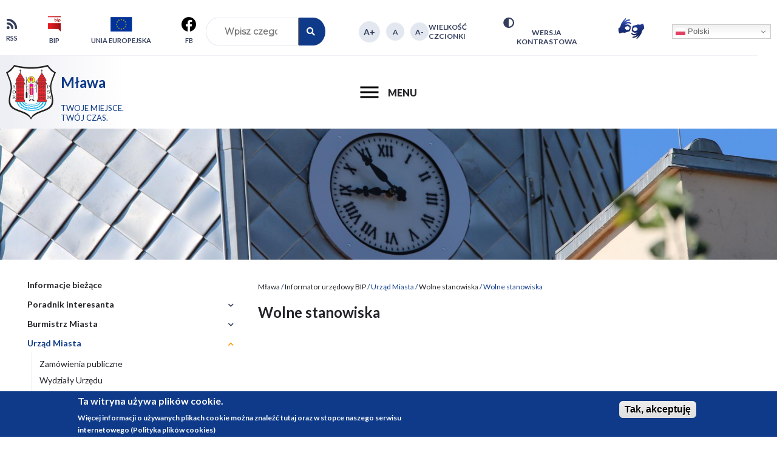

--- FILE ---
content_type: text/html; charset=UTF-8
request_url: https://mlawa.pl/artykuly/wolne-stanowiska
body_size: 20922
content:
<!DOCTYPE html>
<html lang="pl" dir="ltr" prefix="content: http://purl.org/rss/1.0/modules/content/  dc: http://purl.org/dc/terms/  foaf: http://xmlns.com/foaf/0.1/  og: http://ogp.me/ns#  rdfs: http://www.w3.org/2000/01/rdf-schema#  schema: http://schema.org/  sioc: http://rdfs.org/sioc/ns#  sioct: http://rdfs.org/sioc/types#  skos: http://www.w3.org/2004/02/skos/core#  xsd: http://www.w3.org/2001/XMLSchema# ">
  <head>
    <meta charset="utf-8" />
<script async src="https://www.googletagmanager.com/gtag/js?id=UA-115891745-1"></script>
<script>window.dataLayer = window.dataLayer || [];function gtag(){dataLayer.push(arguments)};gtag("js", new Date());gtag("set", "developer_id.dMDhkMT", true);gtag("config", "UA-115891745-1", {"groups":"default","anonymize_ip":true,"page_placeholder":"PLACEHOLDER_page_path","allow_ad_personalization_signals":false});</script>
<link rel="canonical" href="https://mlawa.pl/artykuly/wolne-stanowiska" />
<meta name="Generator" content="Drupal 10 (https://www.drupal.org)" />
<meta name="MobileOptimized" content="width" />
<meta name="HandheldFriendly" content="true" />
<meta name="viewport" content="width=device-width, initial-scale=1.0" />
<style>div#sliding-popup, div#sliding-popup .eu-cookie-withdraw-banner, .eu-cookie-withdraw-tab {background: #0e3a89} div#sliding-popup.eu-cookie-withdraw-wrapper { background: transparent; } #sliding-popup h1, #sliding-popup h2, #sliding-popup h3, #sliding-popup p, #sliding-popup label, #sliding-popup div, .eu-cookie-compliance-more-button, .eu-cookie-compliance-secondary-button, .eu-cookie-withdraw-tab { color: #ffffff;} .eu-cookie-withdraw-tab { border-color: #ffffff;}</style>
<link rel="icon" href="/themes/custom/mlawa/favicon.ico" type="image/vnd.microsoft.icon" />

    
            <title>Wolne stanowiska | Mława</title>
       
    <link rel="stylesheet" media="all" href="/themes/contrib/stable/css/system/components/align.module.css?t5d0ll" />
<link rel="stylesheet" media="all" href="/themes/contrib/stable/css/system/components/fieldgroup.module.css?t5d0ll" />
<link rel="stylesheet" media="all" href="/themes/contrib/stable/css/system/components/container-inline.module.css?t5d0ll" />
<link rel="stylesheet" media="all" href="/themes/contrib/stable/css/system/components/clearfix.module.css?t5d0ll" />
<link rel="stylesheet" media="all" href="/themes/contrib/stable/css/system/components/details.module.css?t5d0ll" />
<link rel="stylesheet" media="all" href="/themes/contrib/stable/css/system/components/hidden.module.css?t5d0ll" />
<link rel="stylesheet" media="all" href="/themes/contrib/stable/css/system/components/item-list.module.css?t5d0ll" />
<link rel="stylesheet" media="all" href="/themes/contrib/stable/css/system/components/js.module.css?t5d0ll" />
<link rel="stylesheet" media="all" href="/themes/contrib/stable/css/system/components/nowrap.module.css?t5d0ll" />
<link rel="stylesheet" media="all" href="/themes/contrib/stable/css/system/components/position-container.module.css?t5d0ll" />
<link rel="stylesheet" media="all" href="/themes/contrib/stable/css/system/components/reset-appearance.module.css?t5d0ll" />
<link rel="stylesheet" media="all" href="/themes/contrib/stable/css/system/components/resize.module.css?t5d0ll" />
<link rel="stylesheet" media="all" href="/themes/contrib/stable/css/system/components/system-status-counter.css?t5d0ll" />
<link rel="stylesheet" media="all" href="/themes/contrib/stable/css/system/components/system-status-report-counters.css?t5d0ll" />
<link rel="stylesheet" media="all" href="/themes/contrib/stable/css/system/components/system-status-report-general-info.css?t5d0ll" />
<link rel="stylesheet" media="all" href="/themes/contrib/stable/css/system/components/tablesort.module.css?t5d0ll" />
<link rel="stylesheet" media="all" href="/modules/custom/slick_slider/css/slick.css?t5d0ll" />
<link rel="stylesheet" media="all" href="/modules/custom/vactivetrailmenu/css/vactivetrailmenu.css?t5d0ll" />
<link rel="stylesheet" media="all" href="/themes/contrib/stable/css/views/views.module.css?t5d0ll" />
<link rel="stylesheet" media="all" href="/modules/custom/vlib_select2/css/select2.min.css?t5d0ll" />
<link rel="stylesheet" media="all" href="/modules/custom/vtextresize/css/vtextresize.css?t5d0ll" />
<link rel="stylesheet" media="all" href="/modules/contrib/eu_cookie_compliance/css/eu_cookie_compliance.css?t5d0ll" />
<link rel="stylesheet" media="all" href="/modules/custom/admin_toolbar_style/css/admin_toolbar_style.css?t5d0ll" />
<link rel="stylesheet" media="all" href="/modules/contrib/ckeditor_accordion/css/accordion.frontend.css?t5d0ll" />
<link rel="stylesheet" media="all" href="/modules/custom/ckeditor_indentblock/css/plugins/indentblock/ckeditor.indentblock.css?t5d0ll" />
<link rel="stylesheet" media="all" href="/modules/contrib/colorbox/styles/default/colorbox_style.css?t5d0ll" />
<link rel="stylesheet" media="all" href="/modules/custom/contrast_version/css/block_contrast_version_switcher.css?t5d0ll" />
<link rel="stylesheet" media="all" href="/modules/contrib/paragraphs/css/paragraphs.unpublished.css?t5d0ll" />
<link rel="stylesheet" media="all" href="/modules/contrib/spamspan/css/spamspan.atsign.css?t5d0ll" />
<link rel="stylesheet" media="all" href="/modules/custom/vbanner/css/vbanner.css?t5d0ll" />
<link rel="stylesheet" media="all" href="/modules/custom/vphoto_gallery/css/vpg_gallery_list_page.css?t5d0ll" />
<link rel="stylesheet" media="all" href="/themes/contrib/stable/css/core/assets/vendor/normalize-css/normalize.css?t5d0ll" />
<link rel="stylesheet" media="all" href="/themes/contrib/stable/css/core/normalize-fixes.css?t5d0ll" />
<link rel="stylesheet" media="all" href="/themes/contrib/classy/css/components/action-links.css?t5d0ll" />
<link rel="stylesheet" media="all" href="/themes/contrib/classy/css/components/breadcrumb.css?t5d0ll" />
<link rel="stylesheet" media="all" href="/themes/contrib/classy/css/components/button.css?t5d0ll" />
<link rel="stylesheet" media="all" href="/themes/contrib/classy/css/components/collapse-processed.css?t5d0ll" />
<link rel="stylesheet" media="all" href="/themes/contrib/classy/css/components/container-inline.css?t5d0ll" />
<link rel="stylesheet" media="all" href="/themes/contrib/classy/css/components/details.css?t5d0ll" />
<link rel="stylesheet" media="all" href="/themes/contrib/classy/css/components/exposed-filters.css?t5d0ll" />
<link rel="stylesheet" media="all" href="/themes/contrib/classy/css/components/field.css?t5d0ll" />
<link rel="stylesheet" media="all" href="/themes/contrib/classy/css/components/form.css?t5d0ll" />
<link rel="stylesheet" media="all" href="/themes/contrib/classy/css/components/icons.css?t5d0ll" />
<link rel="stylesheet" media="all" href="/themes/contrib/classy/css/components/inline-form.css?t5d0ll" />
<link rel="stylesheet" media="all" href="/themes/contrib/classy/css/components/item-list.css?t5d0ll" />
<link rel="stylesheet" media="all" href="/themes/contrib/classy/css/components/link.css?t5d0ll" />
<link rel="stylesheet" media="all" href="/themes/contrib/classy/css/components/links.css?t5d0ll" />
<link rel="stylesheet" media="all" href="/themes/contrib/classy/css/components/menu.css?t5d0ll" />
<link rel="stylesheet" media="all" href="/themes/contrib/classy/css/components/more-link.css?t5d0ll" />
<link rel="stylesheet" media="all" href="/themes/contrib/classy/css/components/pager.css?t5d0ll" />
<link rel="stylesheet" media="all" href="/themes/contrib/classy/css/components/tabledrag.css?t5d0ll" />
<link rel="stylesheet" media="all" href="/themes/contrib/classy/css/components/tableselect.css?t5d0ll" />
<link rel="stylesheet" media="all" href="/themes/contrib/classy/css/components/tablesort.css?t5d0ll" />
<link rel="stylesheet" media="all" href="/themes/contrib/classy/css/components/tabs.css?t5d0ll" />
<link rel="stylesheet" media="all" href="/themes/contrib/classy/css/components/textarea.css?t5d0ll" />
<link rel="stylesheet" media="all" href="/themes/contrib/classy/css/components/ui-dialog.css?t5d0ll" />
<link rel="stylesheet" media="all" href="/themes/contrib/classy/css/components/messages.css?t5d0ll" />
<link rel="stylesheet" media="all" href="/themes/custom/mlawa/css/style.css?t5d0ll" />
<link rel="stylesheet" media="all" href="https://mlawa.um.gov.pl/styleswitcher/css/mlawa?t5d0ll" id="styleswitcher-css" />

    
    
    <script type="application/ld+json">
{
  "@context": "https://schema.org",
  "@type": "GovernmentOffice",
  "name": "URZĄD MIASTA MŁAWA",
  "image": "https://mlawa.pl/themes/custom/mlawa/logo.svg",
  "@id": "",
  "url": "https://mlawa.pl/",
  "telephone": "+48 23 654 33 82",
  "address": {
    "@type": "PostalAddress",
    "streetAddress": "STARY RYNEK 19",
    "addressLocality": "MŁAWA",
    "postalCode": "06-500",
    "addressCountry": "PL"
  },
  "geo": {
    "@type": "GeoCoordinates",
    "latitude": 53.111529,
    "longitude": 20.38301
  },
  "openingHoursSpecification": {
    "@type": "OpeningHoursSpecification",
    "dayOfWeek": [
      "Monday",
      "Tuesday",
      "Wednesday",
      "Thursday",
      "Friday"
    ],
    "opens": "08:00",
    "closes": "16:00"
  } 
}
</script>
 
  </head>
  <body class="admin-toolbar-style path-taxonomy">
    <div class="skip-links">
            <a href="#block-main-menu" class="visually-hidden focusable skip-link">Przejdź do menu</a>
      <a href="#main-content" class="visually-hidden focusable skip-link">Przejdź do treści</a>
      <a href="#block-search" class="visually-hidden focusable skip-link">Przejdź do wyszukiwania</a>
      <a href="#footer" class="visually-hidden focusable skip-link">Przejdź do stopki</a>
    </div>
    <h1 class="visually-hidden">Wolne stanowiska | Mława</h1>
    
      <div class="dialog-off-canvas-main-canvas" data-off-canvas-main-canvas>
    
  <div class="region region-popup">
    
  </div>


<div class="layout-container">
  <header>
      <div class="region region-top-1">
    <nav aria-labelledby="block-header-menu-menu" id="block-header-menu" class="block block-menu navigation menu--header">
            
  <h2 class="visually-hidden" id="block-header-menu-menu">Nagłówek</h2>
  

        

  <ul data-region="top_1" class="menu menu-level-0">
                  
        <li class="rss menu-item">
          <a href="/rss.xml" data-drupal-link-system-path="rss.xml">RSS</a>
                                
  
  <div class="menu_link_content menu-link-contentheader view-mode-default menu-dropdown menu-dropdown-0 menu-type-default">
              
            <div class="field field--name-field-grafika field--type-image field--label-hidden field__item">  <img loading="lazy" src="/sites/default/files/2023-12/rss.png" width="17" height="17" alt="rss" typeof="foaf:Image" />

</div>
      
      </div>



                  </li>
                      
        <li class="bip menu-item">
          <a href="http://bip.mlawa.pl">BIP</a>
                                
  
  <div class="menu_link_content menu-link-contentheader view-mode-default menu-dropdown menu-dropdown-0 menu-type-default">
              
            <div class="field field--name-field-grafika field--type-image field--label-hidden field__item">  <img loading="lazy" src="/sites/default/files/2023-12/bip_0.png" width="21" height="25" alt="bip" typeof="foaf:Image" />

</div>
      
      </div>



                  </li>
                      
        <li class="menu-item">
          <a href="https://bip.mlawa.pl/baza-projektow/europejskie">Unia Europejska</a>
                                
  
  <div class="menu_link_content menu-link-contentheader view-mode-default menu-dropdown menu-dropdown-0 menu-type-default">
              
            <div class="field field--name-field-grafika field--type-image field--label-hidden field__item">  <img loading="lazy" src="/sites/default/files/2024-02/Unia%20Eueopejska%20-%20ikona.png" width="36" height="24" alt="Unia Europejska" typeof="foaf:Image" />

</div>
      
      </div>



                  </li>
                      
        <li class="menu-item">
          <a href="https://www.facebook.com/Miasto-M%C5%82awa-681511051920658" target="_blank">FB</a>
                                
  
  <div class="menu_link_content menu-link-contentheader view-mode-default menu-dropdown menu-dropdown-0 menu-type-default">
              
            <div class="field field--name-field-grafika field--type-image field--label-hidden field__item">  <img loading="lazy" src="/sites/default/files/2023-12/5305154_fb_facebook_facebook%20logo_icon.png" width="24" height="24" alt="fb" typeof="foaf:Image" />

</div>
      
      </div>



                  </li>
          </ul>


  </nav>
<div class="search-block-form block block-search container-inline" data-drupal-selector="search-block-form" id="block-search" role="search">
  
    
      <form action="/search/node" method="get" id="search-block-form" accept-charset="UTF-8">
  <div class="js-form-item form-item js-form-type-search form-type-search js-form-item-keys form-item-keys form-no-label">
      <label for="edit-keys" class="visually-hidden">Szukaj</label>
        <input title="Wprowadź słowa, które mają zostać wyszukane." placeholder="Wpisz czego szukasz..." data-drupal-selector="edit-keys" type="search" id="edit-keys" name="keys" value="" size="15" maxlength="128" class="form-search" />

        </div>
<div class="actions-wrapper">
<input data-drupal-selector="edit-submit" type="submit" id="edit-submit" value="Szukaj" class="button js-form-submit form-submit" />

</div>
</form>

  </div>
<div id="block-text-resize" class="block block-vtextresize">
      <div class="vtextresize-buttons">
  <button id="vtextresize-increase" class="vtextresize vtextresize-increase"
          title="Increase font size">
    <span class="visually-hidden">Increase font size</span>
  </button>

      <button id="vtextresize-reset" class="vtextresize vtextresize-reset"
            title="Reset font size">
      <span class="visually-hidden">Reset font size</span>
    </button>
  
  <button id="vtextresize-decrease" class="vtextresize vtextresize-decrease"
          title="Decrease font size">
    <span class="visually-hidden">Decrease font size</span>
  </button>
</div>

  
  
      <h2>Wielkość czcionki</h2>
    
</div>
<div id="block-mlawa-contrastversionswitcherblock" class="block block-contrast-version block-contrast-version-switcher-block">
  
    
      <div class="contrast-version-switcher" id="contrast-version-switcher">
  <button
    class="contrast-version-switch contrast-version"
    data-contrast-version="1">
    <i class="icon-container" aria-hidden="true"></i>
    <span
      class="visually-hidden">Przełącz na: </span>Wersja kontrastowa
  </button>

  <button
    class="contrast-version-switch standard-version"
    data-contrast-version="0">
    <i class="icon-container" aria-hidden="true"></i>
    <span
      class="visually-hidden">Przełącz na: </span>Wersja standardowa
  </button>
</div>

  </div>
<div id="block-migam-org" class="block-migam-org block block-block-content block-block-contentd42f642a-dd76-478c-a080-592106f4a4b2">
  
    
      
            <div class="clearfix text-formatted field field--name-body field--type-text-with-summary field--label-hidden field__item"><p><a href="https://pzgomaz.com/#!/notLogged?customer=UM_Mlawa" target="_blank" title="Przechodzisz do strony Tłumacza Migowego"><img alt="Tłumacz Zamigam" data-entity-type data-entity-uuid src="/sites/default/files/pliki/top/migam22.png"></a></p>
</div>
      
  </div>
<div id="block-mlawa-gtranslate" class="block block-gtranslate block-gtranslate-block">
  
    
      
<div class="gtranslate_wrapper"></div><script>window.gtranslateSettings = {"switcher_horizontal_position":"inline","switcher_vertical_position":"inline","horizontal_position":"inline","vertical_position":"inline","float_switcher_open_direction":"top","switcher_open_direction":"top","default_language":"pl","native_language_names":1,"detect_browser_language":0,"add_new_line":1,"select_language_label":"Select Language","flag_size":16,"flag_style":"2d","globe_size":60,"alt_flags":[],"wrapper_selector":".gtranslate_wrapper","url_structure":"none","custom_domains":null,"languages":["en","fr","de","it","pl","es"],"custom_css":"","flags_location":"\/modules\/contrib\/gtranslate\/flags\/"}</script><script>(function(){var js = document.createElement('script');js.setAttribute('src', '/modules/contrib/gtranslate/js/dwf.js');js.setAttribute('data-gt-orig-url', '/artykuly/wolne-stanowiska');js.setAttribute('data-gt-orig-domain', 'mlawa.pl');document.body.appendChild(js);})();</script>
  </div>

  </div>

      <div class="region region-top-2">
    <div class="content">
      <div id="block-site-logo-name-slogan" class="block block-system block-system-branding-block">
  
    
        <a href="/" title="Strona główna" rel="home" class="site-logo">
      <img src="/themes/custom/mlawa/logo.svg" alt="Strona główna" />
    </a>
  
      <div class="site-name-slogan">
              <h2 class="site-name">
          Mława
        </h2>
                    <div class="site-slogan">Twoje miejsce.<br>Twój czas.</div>
          </div>
  </div>
<nav aria-labelledby="block-main-menu-menu" id="block-main-menu" class="block block-menu navigation menu--main-menu">
            
  <h2 class="visually-hidden" id="block-main-menu-menu">Główne menu serwisu</h2>
  

  <a href="#" id="rwd-show-hide-menu" class="rwd-show-hide-menu">
    <span class="hamburger">
      <span class="bar top"></span>
      <span class="bar middle"></span>
      <span class="bar bottom"></span>
    </span>
    <span class="label"><span class="action visually-hidden">Pokaż</span> menu</span>
  </a>

        
              <ul class="menu menu-level-0">
                                                                  <li class="menu-item menu-item--collapsed">
            <a href="" class="expandable" target="_self">Informator miejski</a>
                                          <ul class="menu menu-level-1">
                                                                    <li class="menu-item menu-item--expanded">
            <a href="/wydarzenia" data-drupal-link-system-path="wydarzenia">Wydarzenia</a>
                                          <ul class="menu menu-level-2">
                                                                    <li class="menu-item">
            <a href="/aktualnosci" data-drupal-link-system-path="aktualnosci">Aktualności</a>
                      </li>
                                                            <li class="menu-item">
            <a href="/artykuly/imprezy-na-estradzie-w-parku" data-drupal-link-system-path="taxonomy/term/207">Imprezy na estradzie w parku</a>
                      </li>
                                                            <li class="menu-item">
            <a href="/artykuly/spotkajmy-sie-kulturalnie" data-drupal-link-system-path="taxonomy/term/346">Spotkajmy się kulturalnie</a>
                      </li>
                                                            <li class="menu-item">
            <a href="/artykuly/spotkajmy-sie-sportowo" data-drupal-link-system-path="taxonomy/term/347">Spotkajmy się sportowo</a>
                      </li>
                                                            <li class="menu-item">
            <a href="/artykuly/z-zycia-szkol-i-przedszkoli" data-drupal-link-system-path="taxonomy/term/392">Z życia szkół i przedszkoli</a>
                      </li>
                                                            <li class="menu-item">
            <a href="/artykuly/informacje-dla-rolnikow-0" data-drupal-link-system-path="taxonomy/term/1287">Informacje dla rolników</a>
                      </li>
                                                            <li class="menu-item">
            <a href="/artykuly/ostrzezenia-dla-mieszkancow" data-drupal-link-system-path="taxonomy/term/1452">Ostrzeżenia dla mieszkańców</a>
                      </li>
              </ul>
      
                      </li>
                                                            <li class="menu-item menu-item--expanded">
            <span>Komunikacja</span>
                                          <ul class="menu menu-level-2">
                                                                    <li class="menu-item">
            <a href="/artykuly/mlawska-komunikacja-miejska-mkm" data-drupal-link-system-path="taxonomy/term/263">Mławska Komunikacja Miejska (MKM)</a>
                      </li>
                                                            <li class="menu-item">
            <a href="/artykuly/strefa-platnego-parkowania" data-drupal-link-system-path="taxonomy/term/358">Strefa Płatnego Parkowania</a>
                      </li>
              </ul>
      
                      </li>
                                                            <li class="menu-item menu-item--expanded">
            <span>Poznaj miasto</span>
                                          <ul class="menu menu-level-2">
                                                                    <li class="menu-item">
            <a href="/artykuly/informacje-o-miescie" data-drupal-link-system-path="taxonomy/term/1484">Informacje o mieście</a>
                      </li>
                                                            <li class="menu-item">
            <a href="/artykuly/daty-miejsca-i-wydarzenia" data-drupal-link-system-path="taxonomy/term/183">Historia Mławy</a>
                      </li>
                                                            <li class="menu-item">
            <a href="/artykuly/symbole-miasta" data-drupal-link-system-path="taxonomy/term/362">Symbole Miasta</a>
                      </li>
                                                            <li class="menu-item">
            <a href="/artykuly/mlawa-w-liczbach" data-drupal-link-system-path="taxonomy/term/259">Mława w liczbach</a>
                      </li>
                                                            <li class="menu-item">
            <a href="/artykuly/wybitni-mlawianie" data-drupal-link-system-path="taxonomy/term/389">Wybitni Mławianie</a>
                      </li>
                                                            <li class="menu-item">
            <a href="/artykuly/tekla-badarzewska-kompozytorka-z-mlawy" target="_self" data-drupal-link-system-path="taxonomy/term/139">Tekla Bądarzewska, kompozytorka z Mławy</a>
                      </li>
                                                            <li class="menu-item">
            <a href="/artykuly/honorowy-obywatel-miasta-mlawy" data-drupal-link-system-path="taxonomy/term/205">Honorowy Obywatel Miasta Mławy</a>
                      </li>
                                                            <li class="menu-item">
            <a href="/artykul/odznaczeni-medalem-zasluzony-dla-miasta-mlawa" data-drupal-link-system-path="node/18240">Zasłużony dla Miasta Mława</a>
                      </li>
                                                            <li class="menu-item">
            <a href="/artykuly/mlawianin-roku" data-drupal-link-system-path="taxonomy/term/260">Mławianin Roku</a>
                      </li>
                                                            <li class="menu-item">
            <a href="/artykul/wazne-adresy-i-telefony" data-drupal-link-system-path="node/16466">Ważne adresy i telefony</a>
                      </li>
              </ul>
      
                      </li>
                                                            <li class="menu-item menu-item--expanded">
            <a href="/artykuly/informacje-w-sprawie-patronatu-burmistrza-miasta-mlawa" data-drupal-link-system-path="taxonomy/term/1393">Patronat Burmistrza</a>
                                          <ul class="menu menu-level-2">
                                                                    <li class="menu-item">
            <a href="/artykuly/informacje-w-sprawie-patronatu-burmistrza-miasta-mlawa" data-drupal-link-system-path="taxonomy/term/1393">Informacje w sprawie patronatu Burmistrza Miasta Mława</a>
                      </li>
                                                            <li class="menu-item menu-item--collapsed">
            <a href="/artykuly/2020-rok-0" data-drupal-link-system-path="taxonomy/term/1396">Przyznane patronaty</a>
                                          <ul class="menu menu-level-3">
                                                                    <li class="menu-item">
            <a href="/artykuly/rok-2024" data-drupal-link-system-path="taxonomy/term/1654">2024 rok</a>
                      </li>
                                                            <li class="menu-item">
            <a href="/artykuly/2025-rok-0" data-drupal-link-system-path="taxonomy/term/1753">2025 rok</a>
                      </li>
                                                            <li class="menu-item">
            <a href="/artykuly/2023" data-drupal-link-system-path="taxonomy/term/1604">2023</a>
                      </li>
                                                            <li class="menu-item">
            <a href="/artykuly/2022-rok-0" data-drupal-link-system-path="taxonomy/term/1534">2022 rok</a>
                      </li>
                                                            <li class="menu-item">
            <a href="/artykuly/2021-rok-0" data-drupal-link-system-path="taxonomy/term/1471">2021 rok</a>
                      </li>
                                                            <li class="menu-item">
            <a href="/artykuly/2020-rok-0" data-drupal-link-system-path="taxonomy/term/1396">2020 rok</a>
                      </li>
                                                            <li class="menu-item">
            <a href="/artykuly/2019-rok-0" data-drupal-link-system-path="taxonomy/term/1395">2019 rok</a>
                      </li>
              </ul>
      
                      </li>
              </ul>
      
                      </li>
                                                            <li class="menu-item">
            <a href="http://www.archiwum.mlawa.pl/plan/mapa.php?amp%3Bwidth=1280&amp;width=1366">Plan miasta</a>
                      </li>
                                                            <li class="menu-item menu-item--expanded">
            <span>Jednostki organizacyjne Miasta</span>
                                          <ul class="menu menu-level-2">
                                                                    <li class="menu-item">
            <a href="/artykuly/kultura" data-drupal-link-system-path="taxonomy/term/240">Kultura</a>
                      </li>
                                                            <li class="menu-item menu-item--collapsed">
            <span>Opieka nad dziećmi w wieku do lat 3</span>
                                          <ul class="menu menu-level-3">
                                                                    <li class="menu-item">
            <a href="https://rejestrzlobkow.mrips.gov.pl/listaRejestr/ZK?sl=974">Rejestr żłobków i klubów dziecięcych </a>
                      </li>
                                                            <li class="menu-item">
            <a href="/artykuly/wykaz-dziennych-opiekunow" data-drupal-link-system-path="taxonomy/term/1743">Wykaz dziennych opiekunów</a>
                      </li>
              </ul>
      
                      </li>
                                                            <li class="menu-item">
            <a href="/artykuly/oswiata" data-drupal-link-system-path="taxonomy/term/293">Oświata</a>
                      </li>
                                                            <li class="menu-item">
            <a href="/artykuly/pomoc-spoleczna" data-drupal-link-system-path="taxonomy/term/318">Pomoc społeczna</a>
                      </li>
                                                            <li class="menu-item">
            <a href="/artykul/miejski-osrodek-sportu-i-rekreacji" data-drupal-link-system-path="node/16534">Sport</a>
                      </li>
              </ul>
      
                      </li>
                                                            <li class="menu-item menu-item--expanded">
            <a href="/artykul/na-co-ida-moje-pieniadze-1" data-drupal-link-system-path="node/35877">Finanse miasta</a>
                                          <ul class="menu menu-level-2">
                                                                    <li class="menu-item">
            <a href="https://nacoidamojepieniadze.pl/budzet-miasta/mlawa/2021">Na co idą moje pieniądze ?</a>
                      </li>
              </ul>
      
                      </li>
                                                            <li class="menu-item menu-item--expanded">
            <span>Spółki komunalne Miasta</span>
                                          <ul class="menu menu-level-2">
                                                                    <li class="menu-item">
            <a href="https://www.mpdm-mlawa.pl/">Mławskie Przedsiębiorstwo Drogowo-Mostowe</a>
                      </li>
                                                            <li class="menu-item">
            <a href="http://pecmlawa.pl/">Przedsiębiorstwo Energetyki Cieplnej</a>
                      </li>
                                                            <li class="menu-item">
            <a href="http://www.tbs-mlawa.pl/">Towarzystwo Budownictwa Społecznego</a>
                      </li>
                                                            <li class="menu-item">
            <a href="http://www.wod-kan-mlawa.com.pl/">Zakład Wodociągów, Kanalizacji i Oczyszczalnia Ścieków WODKAN</a>
                      </li>
              </ul>
      
                      </li>
                                                            <li class="menu-item">
            <a href="/artykuly/nagrody-i-wyroznienia" data-drupal-link-system-path="taxonomy/term/97">Nagrody i wyróżnienia</a>
                      </li>
                                                            <li class="menu-item">
            <a href="/artykuly/polecane-linki" data-drupal-link-system-path="taxonomy/term/110">Polecane linki</a>
                      </li>
                                                            <li class="menu-item menu-item--expanded">
            <span>Kampanie społeczne</span>
                                          <ul class="menu menu-level-2">
                                                                    <li class="menu-item">
            <a href="/artykuly/czy-wiesz-jak-segregowac" data-drupal-link-system-path="taxonomy/term/1591">Czy wiesz, jak segregować? </a>
                      </li>
                                                            <li class="menu-item">
            <a href="/artykuly/rozlicz-swoj-pit-w-mlawie" data-drupal-link-system-path="taxonomy/term/1528">Rozlicz swój PIT w Mławie</a>
                      </li>
                                                            <li class="menu-item">
            <a href="/artykuly/podlacz-sie-do-sieci" data-drupal-link-system-path="taxonomy/term/1530">Podłącz się do sieci</a>
                      </li>
                                                            <li class="menu-item">
            <a href="/artykuly/miej-serce-wrzuc-nakretke" data-drupal-link-system-path="taxonomy/term/1504">Miej serce, wrzuć nakrętkę</a>
                      </li>
                                                            <li class="menu-item">
            <a href="/artykuly/czyste-powietrze" data-drupal-link-system-path="taxonomy/term/1469">Czyste powietrze</a>
                      </li>
                                                            <li class="menu-item">
            <a href="/artykuly/spojrz-trzezwo-mlawa-jest-piekna" data-drupal-link-system-path="taxonomy/term/1470">Spójrz trzeźwo – Mława jest piękna</a>
                      </li>
                                                            <li class="menu-item">
            <a href="https://www.mlawa.pl/artykuly/pijmy-wode-prosto-z-kranu">Pijmy wodę prosto z kranu</a>
                      </li>
                                                            <li class="menu-item">
            <a href="/artykuly/kierunek-mlawa" data-drupal-link-system-path="taxonomy/term/226">Kierunek Mława</a>
                      </li>
                                                            <li class="menu-item">
            <a href="/artykuly/zamieszkaj-w-mlawie" data-drupal-link-system-path="taxonomy/term/400">Zamieszkaj w Mławie</a>
                      </li>
                                                            <li class="menu-item">
            <a href="/artykuly/nawidze" data-drupal-link-system-path="taxonomy/term/275">Nawidzę</a>
                      </li>
                                                            <li class="menu-item">
            <a href="/artykuly/kierowco-chron-nasze-dzieci" data-drupal-link-system-path="taxonomy/term/225">Miasto dla ludzi</a>
                      </li>
                                                            <li class="menu-item">
            <a href="/artykuly/zaczipuj-psa" data-drupal-link-system-path="taxonomy/term/395">Zaczipuj psa</a>
                      </li>
                                                            <li class="menu-item">
            <a href="/artykul/zaadoptuj-psa" data-drupal-link-system-path="node/26353">Zaadoptuj psa</a>
                      </li>
                                                            <li class="menu-item">
            <a href="/artykuly/cmentarz-zolnierzy-armii-modlin-0" data-drupal-link-system-path="taxonomy/term/180">Cmentarz Żołnierzy Armii Modlin</a>
                      </li>
                                                            <li class="menu-item">
            <a href="/artykuly/razem-dla-srodowiska" data-drupal-link-system-path="taxonomy/term/335">Razem dla środowiska</a>
                      </li>
                                                            <li class="menu-item">
            <a href="/artykuly/nie-lej-wody" data-drupal-link-system-path="taxonomy/term/1313">Nie lej wody</a>
                      </li>
              </ul>
      
                      </li>
                                                            <li class="menu-item menu-item--expanded">
            <a href="/artykuly/zaadoptuj-zwierzaka" data-drupal-link-system-path="taxonomy/term/394">Zaadoptuj zwierzaka</a>
                                          <ul class="menu menu-level-2">
                                                                    <li class="menu-item">
            <a href="/artykuly/zaadoptuj-zwierzaka" target="_self" data-drupal-link-system-path="taxonomy/term/394">Zaadoptuj zwierzaka</a>
                      </li>
              </ul>
      
                      </li>
                                                            <li class="menu-item">
            <a href="http://www.archiwum.mlawa.pl/">Archiwum strony Urzędu Miasta Mława</a>
                      </li>
                                                            <li class="menu-item menu-item--expanded">
            <span>Galeria zdjęć</span>
                                          <ul class="menu menu-level-2">
                                                                    <li class="menu-item">
            <a href="/taxonomy/term/1752" data-drupal-link-system-path="taxonomy/term/1752">Galeria 2025</a>
                      </li>
                                                            <li class="menu-item">
            <a href="/taxonomy/term/1655" data-drupal-link-system-path="taxonomy/term/1655">Galeria 2024</a>
                      </li>
                                                            <li class="menu-item">
            <a href="/taxonomy/term/1590" data-drupal-link-system-path="taxonomy/term/1590">Galeria 2023</a>
                      </li>
                                                            <li class="menu-item">
            <a href="/taxonomy/term/1529" data-drupal-link-system-path="taxonomy/term/1529">Galeria 2022</a>
                      </li>
                                                            <li class="menu-item">
            <a href="/galerie/galeria-2021" data-drupal-link-system-path="galerie/galeria-2021">Galeria 2021</a>
                      </li>
                                                            <li class="menu-item">
            <a href="/galerie/galeria-2020" data-drupal-link-system-path="galerie/galeria-2020">Galeria 2020</a>
                      </li>
                                                            <li class="menu-item">
            <a href="/galerie/galeria-2019" data-drupal-link-system-path="galerie/galeria-2019">Galeria 2019</a>
                      </li>
                                                            <li class="menu-item">
            <a href="/galerie/galeria-2018" data-drupal-link-system-path="galerie/galeria-2018">Galeria 2018</a>
                      </li>
                                                            <li class="menu-item">
            <a href="/galerie/galeria-2017" data-drupal-link-system-path="galerie/galeria-2017">Galeria 2017</a>
                      </li>
                                                            <li class="menu-item">
            <a href="/galerie/galeria-2016" data-drupal-link-system-path="galerie/galeria-2016">Galeria 2016</a>
                      </li>
                                                            <li class="menu-item">
            <a href="/galerie/galeria-2015" data-drupal-link-system-path="galerie/galeria-2015">Galeria 2015</a>
                      </li>
                                                            <li class="menu-item">
            <a href="/galerie/galeria-2014" data-drupal-link-system-path="galerie/galeria-2014">Galeria 2014</a>
                      </li>
                                                            <li class="menu-item">
            <a href="/galerie/galeria-2013" data-drupal-link-system-path="galerie/galeria-2013">Galeria 2013</a>
                      </li>
                                                            <li class="menu-item">
            <a href="/galerie/galeria-2012" data-drupal-link-system-path="galerie/galeria-2012">Galeria 2012</a>
                      </li>
                                                            <li class="menu-item">
            <a href="/galerie/Rekonstrukcje-Bitwy-pod-M%C5%82aw%C4%85-z-roku-1939" data-drupal-link-system-path="galerie/Rekonstrukcje-Bitwy-pod-Mławą-z-roku-1939">Rekonstrukcje Bitwy pod Mławą z roku 1939</a>
                      </li>
                                                            <li class="menu-item">
            <a href="http://mlawa.pl/galerie/podniebne-panoramy-m%C5%82awy">Podniebne panoramy Mławy</a>
                      </li>
                                                            <li class="menu-item">
            <a href="/galerie/galeria-prac-zdzislawa-kruszynskiego" data-drupal-link-system-path="galerie/galeria-prac-zdzislawa-kruszynskiego">Galeria prac Zdzisława Kruszyńskiego</a>
                      </li>
                                                            <li class="menu-item">
            <a href="/galerie/galerie-prac-m%C5%82awian" data-drupal-link-system-path="galerie/galerie-prac-mławian">Galerie prac Mławian</a>
                      </li>
                                                            <li class="menu-item">
            <a href="/galerie/archiwalna-galeria" data-drupal-link-system-path="galerie/archiwalna-galeria">Archiwalna galeria</a>
                      </li>
                                                            <li class="menu-item">
            <a href="/galerie/historyczne-zdjecia-mlawy" data-drupal-link-system-path="galerie/historyczne-zdjecia-mlawy">Historyczne zdjęcia Mławy</a>
                      </li>
              </ul>
      
                      </li>
              </ul>
      
                      </li>
                                                            <li class="menu-item menu-item--collapsed menu-item--active-trail">
            <a href="http://bip.mlawa.pl" target="_self">Informator urzędowy BIP</a>
                                          <ul class="menu menu-level-1">
                                                                    <li class="menu-item">
            <a href="http://bip.mlawa.pl/ogloszenia">Informacje bieżące</a>
                      </li>
                                                            <li class="menu-item menu-item--expanded">
            <span>Poradnik interesanta</span>
                                          <ul class="menu menu-level-2">
                                                                    <li class="menu-item">
            <a href="/artykuly/dzialalnosc-gospodarcza" data-drupal-link-system-path="taxonomy/term/190">Działalność gospodarcza</a>
                      </li>
                                                            <li class="menu-item">
            <a href="/artykuly/geodezja" data-drupal-link-system-path="taxonomy/term/199">Geodezja</a>
                      </li>
                                                            <li class="menu-item">
            <a href="/artykuly/gospodarka-odpadami" data-drupal-link-system-path="taxonomy/term/204">Gospodarka Odpadami</a>
                      </li>
                                                            <li class="menu-item">
            <a href="/artykuly/gospodarka-komunalna" data-drupal-link-system-path="taxonomy/term/202">Gospodarka komunalna</a>
                      </li>
                                                            <li class="menu-item">
            <a href="/artykuly/gospodarka-mieszkaniowa" data-drupal-link-system-path="taxonomy/term/203">Gospodarka mieszkaniowa</a>
                      </li>
                                                            <li class="menu-item">
            <a href="/artykuly/lista-i-procedury-zalatwiania-spraw" data-drupal-link-system-path="taxonomy/term/243">Lista i procedury załatwiania spraw</a>
                      </li>
                                                            <li class="menu-item">
            <a href="/artykuly/nieruchomosci" data-drupal-link-system-path="taxonomy/term/278">Nieruchomości Planowanie przestrzenne</a>
                      </li>
                                                            <li class="menu-item">
            <a href="/artykuly/ochrona-srodowiska-i-rolnictwo" data-drupal-link-system-path="taxonomy/term/286">Ochrona środowiska i rolnictwo</a>
                      </li>
                                                            <li class="menu-item">
            <a href="/artykuly/organizacje-pozarzadowe" data-drupal-link-system-path="taxonomy/term/104">Organizacje pozarządowe</a>
                      </li>
                                                            <li class="menu-item">
            <a href="/artykuly/oswiata-0" data-drupal-link-system-path="taxonomy/term/292">Oświata</a>
                      </li>
                                                            <li class="menu-item">
            <a href="/artykuly/podatki-i-oplaty-lokalne" data-drupal-link-system-path="taxonomy/term/311">Podatki i opłaty lokalne</a>
                      </li>
                                                            <li class="menu-item">
            <a href="/artykuly/spoleczne-inicjatywy-lokalne" data-drupal-link-system-path="taxonomy/term/344">Społeczne inicjatywy lokalne</a>
                      </li>
                                                            <li class="menu-item">
            <a href="/artykuly/sprawy-organizacyjne" data-drupal-link-system-path="taxonomy/term/350">Sprawy organizacyjne</a>
                      </li>
                                                            <li class="menu-item">
            <a href="/artykuly/straz-miejska" data-drupal-link-system-path="taxonomy/term/357">Straż Miejska</a>
                      </li>
                                                            <li class="menu-item">
            <a href="/artykuly/urzad-stanu-cywilnego" data-drupal-link-system-path="taxonomy/term/377">Urząd Stanu Cywilnego</a>
                      </li>
              </ul>
      
                      </li>
                                                            <li class="menu-item menu-item--expanded">
            <span>Burmistrz Miasta</span>
                                          <ul class="menu menu-level-2">
                                                                    <li class="menu-item">
            <a href="/formularz/zadaj-pytanie-burmistrzowi" data-drupal-link-system-path="node/28153">Zadaj pytanie Burmistrzowi</a>
                      </li>
                                                            <li class="menu-item menu-item--collapsed">
            <a href="/artykuly/przyznawanie-patronatu-burmistrza" data-drupal-link-system-path="taxonomy/term/329">Przyznawanie patronatu Burmistrza </a>
                                          <ul class="menu menu-level-3">
                                                                    <li class="menu-item">
            <a href="/artykuly/udzielone-patronaty-burmistrza-miasta-mlawa-w-2018-roku" data-drupal-link-system-path="taxonomy/term/600">Udzielone Patronaty Burmistrza Miasta Mława w 2018 roku</a>
                      </li>
              </ul>
      
                      </li>
                                                            <li class="menu-item">
            <a href="/artykuly/zarzadzenia-burmistrza" data-drupal-link-system-path="taxonomy/term/402">Zarządzenia Burmistrza</a>
                      </li>
                                                            <li class="menu-item menu-item--collapsed">
            <span>Nadzór właścicielski</span>
                                          <ul class="menu menu-level-3">
                                                                    <li class="menu-item">
            <a href="/artykuly/mlawskie-przedsiebiorstwo-drogowo-mostowo" data-drupal-link-system-path="taxonomy/term/267">Mławskie Przedsiębiorstwo Drogowo-Mostowe</a>
                      </li>
                                                            <li class="menu-item">
            <a href="/artykuly/przedsiebiorstwo-energetyki-cieplnej" data-drupal-link-system-path="taxonomy/term/327">Przedsiębiorstwo Energetyki Cieplnej</a>
                      </li>
                                                            <li class="menu-item">
            <a href="/artykuly/towarzystwo-budownictwa-spolecznego" data-drupal-link-system-path="taxonomy/term/368">Towarzystwo Budownictwa Społecznego</a>
                      </li>
                                                            <li class="menu-item">
            <a href="/artykuly/zaklad-wodociagow-kanalizacji-i-oczyszczalnia-sciekow-wodkan" data-drupal-link-system-path="taxonomy/term/398">Zakład Wodociągów, Kanalizacji i Oczyszczalnia Ścieków WODKAN</a>
                      </li>
              </ul>
      
                      </li>
              </ul>
      
                      </li>
                                                            <li class="menu-item menu-item--expanded menu-item--active-trail">
            <span>Urząd Miasta</span>
                                          <ul class="menu menu-level-2">
                                                                    <li class="menu-item">
            <a href="http://bip.mlawa.pl/zamowienia-publiczne">Zamówienia publiczne</a>
                      </li>
                                                            <li class="menu-item">
            <a href="https://bip.mlawa.pl/artykul/wydzialy-urzedu">Wydziały Urzędu</a>
                      </li>
                                                            <li class="menu-item menu-item--collapsed">
            <span>Dokumenty strategiczne</span>
                                          <ul class="menu menu-level-3">
                                                                    <li class="menu-item">
            <a href="http://www.bip.mlawa.pl/artykuly/miejscowe-plany-zagospodarowania-przestrzennego">Miejscowe plany zagospodarowania przestrzennego</a>
                      </li>
                                                            <li class="menu-item">
            <a href="/artykuly/strategia-rozwoju-mlawy" data-drupal-link-system-path="taxonomy/term/588">Strategia Rozwoju Mławy</a>
                      </li>
                                                            <li class="menu-item">
            <a href="http://www.bip.mlawa.pl/artykuly/studium-uwarunkowan-i-kierunkow-zagospodarowania-przestrzennego">Studium uwarunkowań i kierunków zagospodarowania przestrzennego</a>
                      </li>
                                                            <li class="menu-item">
            <a href="http://www.rewitalizacja.mlawa.pl/">Program Rewitalizacji </a>
                      </li>
                                                            <li class="menu-item">
            <a href="/artykuly/ochrona-srodowiska" data-drupal-link-system-path="taxonomy/term/521">Ochrona środowiska</a>
                      </li>
                                                            <li class="menu-item">
            <a href="https://mlawa.pl/artykuly/programy-wspolpracy-0">Programy współpracy z organizacjami pozarządowymi</a>
                      </li>
                                                            <li class="menu-item menu-item--collapsed">
            <a href="/artykuly/gminny-program-rewitalizacji-miasta-mlawa-na-lata-2016-2025" data-drupal-link-system-path="taxonomy/term/452">Gminny Program Rewitalizacji Miasta Mława na lata 2016-2025</a>
                      </li>
                                                            <li class="menu-item">
            <a href="/artykuly/plan-zrownowazonej-mobilnosci-miejskiej" data-drupal-link-system-path="taxonomy/term/542">Plan zrównoważonej mobilności miejskiej</a>
                      </li>
              </ul>
      
                      </li>
                                                            <li class="menu-item">
            <a href="/artykuly/ochrona-srodowiska" data-drupal-link-system-path="taxonomy/term/521">Ochrona środowiska</a>
                      </li>
                                                            <li class="menu-item">
            <a href="/artykuly/regulaminy" data-drupal-link-system-path="taxonomy/term/338">Regulaminy</a>
                      </li>
                                                            <li class="menu-item menu-item--active-trail">
            <a href="/artykuly/wolne-stanowiska" target="_self" data-drupal-link-system-path="taxonomy/term/386" class="is-active" aria-current="page">Wolne stanowiska</a>
                      </li>
                                                            <li class="menu-item menu-item--collapsed">
            <span>Nieruchomości i planowanie przestrzenne</span>
                                          <ul class="menu menu-level-3">
                                                                    <li class="menu-item">
            <a href="/artykuly/informacje-o-toczacych-sie-postepowaniach" target="_self" data-drupal-link-system-path="taxonomy/term/466">Informacje o toczących się postępowaniach</a>
                      </li>
                                                            <li class="menu-item">
            <a href="/artykuly/miejscowe-plany-zagospodarowania-przestrzennego" target="_self" data-drupal-link-system-path="taxonomy/term/493">Miejscowe plany zagospodarowania przestrzennego</a>
                      </li>
                                                            <li class="menu-item">
            <a href="/artykuly/przetargi" target="_self" data-drupal-link-system-path="taxonomy/term/562">Przetargi</a>
                      </li>
                                                            <li class="menu-item">
            <a href="/artykuly/studium-uwarunkowan-i-kierunkow-zagospodarowania-przestrzennego" target="_self" data-drupal-link-system-path="taxonomy/term/592">Studium uwarunkowań i kierunków zagospodarowania przestrzennego</a>
                      </li>
                                                            <li class="menu-item">
            <a href="/artykuly/wykazy-nieruchomosci-przeznaczonych-do-sprzedazy-do-oddania-w-uzytkowanie-wieczyste" target="_self" data-drupal-link-system-path="taxonomy/term/618">Wykazy nieruchomości przeznaczonych do sprzedaży, do oddania w użytkowanie wieczyste, użytkowanie, najem lub dzierżawę</a>
                      </li>
              </ul>
      
                      </li>
                                                            <li class="menu-item">
            <a href="/artykuly/oswiadczenia-jednostek-organizacyjnych-miasta-mlawa" target="_self" data-drupal-link-system-path="taxonomy/term/106">Oświadczenia jednostek organizacyjnych Miasta Mława</a>
                      </li>
              </ul>
      
                      </li>
                                                            <li class="menu-item menu-item--expanded">
            <span>Współfinansowane projekty</span>
                                          <ul class="menu menu-level-2">
                                                                    <li class="menu-item">
            <a href="http://bip.mlawa.pl/baza-projektow/europejskie" target="_self">Projekty inwestycyjne realizowane z funduszy europejskich</a>
                      </li>
                                                            <li class="menu-item">
            <a href="http://bip.mlawa.pl/baza-projektow/krajowe" target="_self">Projekty inwestycyjne realizowane z funduszy krajowych</a>
                      </li>
                                                            <li class="menu-item">
            <a href="http://www.projekty.mlawa.pl/" target="_self">Projekty społeczne, edukacyjne, szkoleniowe, badawcze realizowane z funduszy UE i krajowych</a>
                      </li>
              </ul>
      
                      </li>
                                                            <li class="menu-item menu-item--expanded">
            <span>Konsultacje społeczne</span>
                                          <ul class="menu menu-level-2">
                                                                    <li class="menu-item">
            <a href="/artykuly/wnioski-o-przeprowadzenie-konsultacji" target="_self" data-drupal-link-system-path="taxonomy/term/385">Wnioski o przeprowadzenie konsultacji</a>
                      </li>
                                                            <li class="menu-item">
            <a href="/artykuly/aktualnie-ogloszone-konsultacje" target="_self" data-drupal-link-system-path="taxonomy/term/159">Aktualnie ogłoszone konsultacje</a>
                      </li>
                                                            <li class="menu-item">
            <a href="/artykuly/konsultacje-zakonczone" target="_self" data-drupal-link-system-path="taxonomy/term/232">Konsultacje zakończone</a>
                      </li>
                                                            <li class="menu-item">
            <a href="/artykuly/raporty-z-przebiegu-konsultacji" target="_self" data-drupal-link-system-path="taxonomy/term/332">Raporty z przebiegu konsultacji</a>
                      </li>
                                                            <li class="menu-item">
            <a href="/artykuly/konsultacje-z-ngo" target="_self" data-drupal-link-system-path="taxonomy/term/231">Konsultacje z NGO</a>
                      </li>
              </ul>
      
                      </li>
                                                            <li class="menu-item">
            <a href="/artykuly/ponowne-wykorzystywanie-informacji-publicznych" data-drupal-link-system-path="taxonomy/term/111">Ponowne wykorzystywanie informacji publicznych</a>
                      </li>
                                                            <li class="menu-item menu-item--expanded">
            <span>Kadencja 2010-2014</span>
                                          <ul class="menu menu-level-2">
                                                                    <li class="menu-item">
            <a href="/artykul/sklad-rady-miasta-2010-2014" target="_self" data-drupal-link-system-path="node/28592">Skład Rady Miasta</a>
                      </li>
                                                            <li class="menu-item menu-item--collapsed">
            <span>Sesje Rady Miasta</span>
                                          <ul class="menu menu-level-3">
                                                                    <li class="menu-item">
            <a href="/artykuly/protokoly-0" target="_self" data-drupal-link-system-path="taxonomy/term/660">Protokoły</a>
                      </li>
                                                            <li class="menu-item">
            <a href="/artykuly/stanowiska" target="_self" data-drupal-link-system-path="taxonomy/term/663">Stanowiska</a>
                      </li>
                                                            <li class="menu-item">
            <a href="/artykuly/uchwaly-1" target="_self" data-drupal-link-system-path="taxonomy/term/667">Uchwały</a>
                      </li>
              </ul>
      
                      </li>
              </ul>
      
                      </li>
                                                            <li class="menu-item menu-item--expanded">
            <span>Kadencja 2006-2010</span>
                                          <ul class="menu menu-level-2">
                                                                    <li class="menu-item">
            <a href="/artykul/sklad-rady-miasta-2006-2010" target="_self" data-drupal-link-system-path="node/28593">Skład Rady Miasta</a>
                      </li>
                                                            <li class="menu-item menu-item--collapsed">
            <span>Sesje Rady Miasta</span>
                                          <ul class="menu menu-level-3">
                                                                    <li class="menu-item">
            <a href="/artykuly/protokoly" target="_self" data-drupal-link-system-path="taxonomy/term/661">Protokoły</a>
                      </li>
                                                            <li class="menu-item">
            <a href="/artykuly/uchwaly-0" target="_self" data-drupal-link-system-path="taxonomy/term/665">Uchwały</a>
                      </li>
              </ul>
      
                      </li>
              </ul>
      
                      </li>
                                                            <li class="menu-item menu-item--expanded">
            <span>Kadencja 2002 - 2006</span>
                                          <ul class="menu menu-level-2">
                                                                    <li class="menu-item">
            <a href="/artykul/sklad-rady-miasta-2002-2006" target="_self" data-drupal-link-system-path="node/28594">Skład Rady Miasta</a>
                      </li>
              </ul>
      
                      </li>
                                                            <li class="menu-item menu-item--expanded">
            <span>Kadencja 1998 - 2002</span>
                                          <ul class="menu menu-level-2">
                                                                    <li class="menu-item">
            <a href="/artykul/sklad-rady-miasta-1998-2002" target="_self" data-drupal-link-system-path="node/28595">Skład Rady Miasta</a>
                      </li>
              </ul>
      
                      </li>
                                                            <li class="menu-item">
            <a href="/artykuly/budzet-miasta-informacja-o-wykonaniu-budzetu" target="_self" data-drupal-link-system-path="taxonomy/term/177">Budżet Miasta</a>
                      </li>
                                                            <li class="menu-item menu-item--expanded">
            <a href="/artykuly/budzet-obywatelski" target="_self" data-drupal-link-system-path="taxonomy/term/178">Budżet Obywatelski</a>
                                          <ul class="menu menu-level-2">
                                                                    <li class="menu-item">
            <a href="/artykuly/2018" target="_self" data-drupal-link-system-path="taxonomy/term/424">2018</a>
                      </li>
                                                            <li class="menu-item">
            <a href="/artykuly/2017" target="_self" data-drupal-link-system-path="taxonomy/term/422">2017</a>
                      </li>
                                                            <li class="menu-item">
            <a href="/artykuly/2016" target="_self" data-drupal-link-system-path="taxonomy/term/420">2016</a>
                      </li>
              </ul>
      
                      </li>
                                                            <li class="menu-item">
            <a href="/artykul/sklad-rady-miasta-2014-2018" data-drupal-link-system-path="node/28590">Skład Rady Miasta</a>
                      </li>
                                                            <li class="menu-item menu-item--expanded">
            <span>Osiedla</span>
                                          <ul class="menu menu-level-2">
                                                                    <li class="menu-item">
            <a href="/artykuly/aktualnosci-osiedla" target="_self" data-drupal-link-system-path="taxonomy/term/428">Aktualności</a>
                      </li>
                                                            <li class="menu-item">
            <a href="/artykuly/granice-osiedli" target="_self" data-drupal-link-system-path="taxonomy/term/458">Granice osiedli</a>
                      </li>
                                                            <li class="menu-item">
            <a href="/artykuly/przewodniczacy-osiedli" target="_self" data-drupal-link-system-path="taxonomy/term/563">Przewodniczący osiedli </a>
                      </li>
              </ul>
      
                      </li>
                                                            <li class="menu-item menu-item--expanded">
            <a href="/artykuly/mlodziezowa-rada-miasta" target="_self" data-drupal-link-system-path="taxonomy/term/268">Młodzieżowa Rada Miasta </a>
                                          <ul class="menu menu-level-2">
                                                                    <li class="menu-item">
            <a href="/artykuly/aktualnosci-mrm" target="_self" data-drupal-link-system-path="taxonomy/term/430">Aktualności</a>
                      </li>
                                                            <li class="menu-item">
            <a href="/artykuly/sklad-rady-0" target="_self" data-drupal-link-system-path="taxonomy/term/576">Skład Rady</a>
                      </li>
                                                            <li class="menu-item">
            <a href="http://www.mrm.mlawa.pl/" target="_self">Strona MRM</a>
                      </li>
              </ul>
      
                      </li>
                                                            <li class="menu-item menu-item--expanded">
            <span>Sesje Rady Miasta</span>
                                          <ul class="menu menu-level-2">
                                                                    <li class="menu-item">
            <a href="/artykuly/protokoly-1" target="_self" data-drupal-link-system-path="taxonomy/term/662">Protokoły</a>
                      </li>
                                                            <li class="menu-item">
            <a href="/artykuly/uchwaly-2" target="_self">Uchwały</a>
                      </li>
                                                            <li class="menu-item">
            <a href="/artykuly/stanowiska-0" target="_self" data-drupal-link-system-path="taxonomy/term/664">Stanowiska</a>
                      </li>
              </ul>
      
                      </li>
                                                            <li class="menu-item">
            <a href="/artykuly/uchwaly-archiwalne" target="_self" data-drupal-link-system-path="taxonomy/term/599">Uchwały - Archiwalne</a>
                      </li>
              </ul>
      
                      </li>
                                                            <li class="menu-item menu-item--collapsed">
            <a href="" class="expandable" target="_self">Atrakcje</a>
                                          <ul class="menu menu-level-1">
                                                                    <li class="menu-item menu-item--expanded">
            <span>Informacje praktyczne</span>
                                          <ul class="menu menu-level-2">
                                                                    <li class="menu-item">
            <a href="/artykuly/mlawska-komunikacja-miejska-mkm" target="_self" data-drupal-link-system-path="taxonomy/term/263">Komunikacja Miejska</a>
                      </li>
                                                            <li class="menu-item">
            <a href="/artykul/strefa-platnego-parkowania-w-mlawie" target="_self" data-drupal-link-system-path="node/23547">Strefa Płatnego Parkowania</a>
                      </li>
              </ul>
      
                      </li>
                                                            <li class="menu-item">
            <a href="/artykuly/mlawa-warto-zobaczyc" target="_self" data-drupal-link-system-path="taxonomy/term/257">Atrakcje turystycznie miasta i regionu</a>
                      </li>
                                                            <li class="menu-item menu-item--expanded">
            <a href="/artykuly/wydarzenia-cykliczne" data-drupal-link-system-path="taxonomy/term/1456">Wydarzenia cykliczne</a>
                                          <ul class="menu menu-level-2">
                                                                    <li class="menu-item">
            <a href="/artykuly/koncert-noworoczny" data-drupal-link-system-path="taxonomy/term/1457">Koncert Noworoczny</a>
                      </li>
                                                            <li class="menu-item">
            <a href="/artykuly/dni-mlawy-0" data-drupal-link-system-path="taxonomy/term/1458">Dni Mławy</a>
                      </li>
                                                            <li class="menu-item">
            <a href="/artykuly/nalot-bombowy-na-mlawe-0" data-drupal-link-system-path="taxonomy/term/1463">Nalot bombowy na Mławę</a>
                      </li>
                                                            <li class="menu-item menu-item--collapsed">
            <a href="/artykuly/victor-young-jazz-festival-mlawa" data-drupal-link-system-path="taxonomy/term/1460">Victor Young Jazz Festival Mława</a>
                                          <ul class="menu menu-level-3">
                                                                    <li class="menu-item">
            <a href="/artykuly/victor-young-jazz-festival-mlawa-2024" data-drupal-link-system-path="taxonomy/term/1719">Victor Young Jazz Festival Mława 2024</a>
                      </li>
                                                            <li class="menu-item">
            <a href="/artykuly/victor-young-jazz-festival-mlawa-2023" data-drupal-link-system-path="taxonomy/term/1623">Victor Young Jazz Festival Mława 2023</a>
                      </li>
                                                            <li class="menu-item">
            <a href="/artykuly/victor-young-jazz-festival-mlawa-2022" data-drupal-link-system-path="taxonomy/term/1567">Victor Young Jazz Festival Mława 2022</a>
                      </li>
                                                            <li class="menu-item">
            <a href="/artykuly/victor-young-jazz-festival-mlawa-2021" data-drupal-link-system-path="taxonomy/term/1509">Victor Young Jazz Festival Mława 2021 </a>
                      </li>
                                                            <li class="menu-item">
            <a href="/artykuly/victor-young-jazz-festival-mlawa-2020" data-drupal-link-system-path="taxonomy/term/1513">Victor Young Jazz Festival Mława 2020</a>
                      </li>
                                                            <li class="menu-item">
            <a href="/artykuly/victor-young-jazz-festival-mlawa-2019" data-drupal-link-system-path="taxonomy/term/1510">Victor Young Jazz Festival Mława 2019</a>
                      </li>
              </ul>
      
                      </li>
                                                            <li class="menu-item">
            <a href="/artykuly/rockowania" data-drupal-link-system-path="taxonomy/term/1461">Rockowania</a>
                      </li>
                                                            <li class="menu-item">
            <a href="/artykuly/mlawskie-koledowanie" data-drupal-link-system-path="taxonomy/term/1462">Mławskie Kolędowanie</a>
                      </li>
              </ul>
      
                      </li>
                                                            <li class="menu-item">
            <a href="http://www.bitwa1939.mlawa.pl/" target="_self">Rekonstrukcja Bitwy pod Mławą</a>
                      </li>
                                                            <li class="menu-item menu-item--expanded">
            <span>Instytucje, placówki kultury</span>
                                          <ul class="menu menu-level-2">
                                                                    <li class="menu-item">
            <a href="/artykul/archiwum-panstwowe-mst-warszawy" target="_self">Archiwum Państwowe</a>
                      </li>
                                                            <li class="menu-item">
            <a href="/artykul/miejska-biblioteka-publiczna-im-boleslawa-prusa-w-mlawie" target="_self" data-drupal-link-system-path="node/16537">Miejska Biblioteka Publiczna</a>
                      </li>
                                                            <li class="menu-item">
            <a href="/artykuly/galeria-z" target="_self" data-drupal-link-system-path="taxonomy/term/196">Galeria Z</a>
                      </li>
                                                            <li class="menu-item">
            <a href="/artykul/miejski-dom-kultury-w-mlawie" target="_self" data-drupal-link-system-path="node/16536">Miejski Dom Kultury</a>
                      </li>
                                                            <li class="menu-item">
            <a href="/artykuly/muzeum-juszkiewiczow" target="_self" data-drupal-link-system-path="taxonomy/term/270">Muzeum Juszkiewiczów</a>
                      </li>
                                                            <li class="menu-item">
            <a href="/artykul/muzeum-ziemi-zawkrzenskiej-w-mlawie" target="_self" data-drupal-link-system-path="node/16538">Muzeum Ziemi Zawkrzeńskiej</a>
                      </li>
              </ul>
      
                      </li>
                                                            <li class="menu-item menu-item--expanded">
            <span>Kultura</span>
                                          <ul class="menu menu-level-2">
                                                                    <li class="menu-item">
            <a href="/artykuly/artystyczna-mlawa" target="_self" data-drupal-link-system-path="taxonomy/term/168">Artystyczna Mława</a>
                      </li>
                                                            <li class="menu-item">
            <a href="/artykuly/mlawa-warto-zobaczyc" target="_self" data-drupal-link-system-path="taxonomy/term/257">Mława - warto zobaczyć</a>
                      </li>
                                                            <li class="menu-item">
            <a href="/artykuly/nekropolie" target="_self" data-drupal-link-system-path="taxonomy/term/276">Nekropolie</a>
                      </li>
              </ul>
      
                      </li>
                                                            <li class="menu-item menu-item--expanded">
            <span>Sport i turystyka</span>
                                          <ul class="menu menu-level-2">
                                                                    <li class="menu-item">
            <a href="/artykuly/mlawski-szlak-turystyczny" data-drupal-link-system-path="taxonomy/term/1540">Mławski Szlak Turystyczny</a>
                      </li>
                                                            <li class="menu-item">
            <a href="/artykuly/pozostale-szlaki-turystyczne" target="_self" data-drupal-link-system-path="taxonomy/term/365">Pozostałe szlaki turystyczne</a>
                      </li>
                                                            <li class="menu-item">
            <a href="https://www.mlawa.pl/artykul/plebiscyt-na-sportowca-i-trenera-roku" target="_self">Plebiscyt na Sportowca, Trenera Roku</a>
                      </li>
                                                            <li class="menu-item menu-item--collapsed">
            <span>Instytucje sportowe</span>
                                          <ul class="menu menu-level-3">
                                                                    <li class="menu-item">
            <a href="http://www.mhsmlawa.pl/" target="_self">Mławska Hala Sportowa</a>
                      </li>
                                                            <li class="menu-item">
            <a href="http://mosir.mlawa.pl/" target="_self">Miejski Ośrodek Sportu i Rekreacji</a>
                      </li>
              </ul>
      
                      </li>
                                                            <li class="menu-item">
            <a href="/artykul/organizacje-pozarzadowe-dzialajace-w-mlawie-w-sferze-sportu" target="_self" data-drupal-link-system-path="node/17802">Stowarzyszenia sportowe</a>
                      </li>
              </ul>
      
                      </li>
                                                            <li class="menu-item">
            <a href="/galerie/galeria-zdjec" target="_self" data-drupal-link-system-path="galerie/galeria-zdjec">Galeria zdjęć</a>
                      </li>
              </ul>
      
                      </li>
                                                            <li class="menu-item menu-item--collapsed">
            <a href="" class="expandable" target="_self">Dla mieszkańca</a>
                                          <ul class="menu menu-level-1">
                                                                    <li class="menu-item menu-item--expanded">
            <span>Miasta partnerskie</span>
                                          <ul class="menu menu-level-2">
                                                                    <li class="menu-item">
            <a href="/artykuly/franconville-francja" data-drupal-link-system-path="taxonomy/term/1619">Franconville (Francja)</a>
                      </li>
                                                            <li class="menu-item">
            <a href="/artykuly/wspolpraca-zagraniczna" data-drupal-link-system-path="taxonomy/term/1479">Współpraca zagraniczna</a>
                      </li>
                                                            <li class="menu-item">
            <a href="/artykuly/baranain-hiszpania" target="_self" data-drupal-link-system-path="taxonomy/term/169">Baranáin (Hiszpania)</a>
                      </li>
                                                            <li class="menu-item">
            <a href="/artykuly/viernheim" data-drupal-link-system-path="taxonomy/term/1353">Viernheim</a>
                      </li>
                                                            <li class="menu-item">
            <a href="/artykuly/kriva-palanka-macedonia" target="_self" data-drupal-link-system-path="taxonomy/term/237">Kriva Palanka (Macedonia)</a>
                      </li>
                                                            <li class="menu-item">
            <a href="/artykuly/moscufo-wlochy" target="_self" data-drupal-link-system-path="taxonomy/term/269">Moscufo (Włochy)</a>
                      </li>
                                                            <li class="menu-item">
            <a href="/artykuly/raseiniai-litwa" target="_self" data-drupal-link-system-path="taxonomy/term/333">Raseiniai (Litwa)</a>
                      </li>
                                                            <li class="menu-item">
            <a href="/artykuly/saverne-francja" target="_self" data-drupal-link-system-path="taxonomy/term/341">Saverne (Francja)</a>
                      </li>
                                                            <li class="menu-item">
            <a href="/artykuly/zwiazek-gmin-4c-wlochy" target="_self" data-drupal-link-system-path="taxonomy/term/408">Związek Gmin 4C (Włochy)</a>
                      </li>
                                                            <li class="menu-item">
            <a href="/artykuly/bartoszyce" target="_self" data-drupal-link-system-path="taxonomy/term/170">Bartoszyce</a>
                      </li>
              </ul>
      
                      </li>
                                                            <li class="menu-item menu-item--expanded">
            <a href="http://www.projekty.mlawa.pl/" target="_self">Projekty</a>
                                          <ul class="menu menu-level-2">
                                                                    <li class="menu-item">
            <a href="/artykul/zintegrowane-przedsiewziecia-infrastrukturalne-dostosowujace-teren-miasta-mlawa-do-zmian" data-drupal-link-system-path="node/39632">O projekcie</a>
                      </li>
                                                            <li class="menu-item">
            <a href="/artykuly/zintegrowane-przedsiewziecia-infrastrukturalne-dostosowujace-teren-miasta-mlawa-do-zmian" data-drupal-link-system-path="taxonomy/term/1704">Zintegrowane przedsięwzięcia infrastrukturalne dostosowujące teren Miasta Mława do zmian warunków pogodowych poprzez retencję i zarządzanie wodami opadowymi</a>
                      </li>
                                                            <li class="menu-item">
            <a href="/artykuly/polityka-antykorupcyjna" data-drupal-link-system-path="taxonomy/term/1748">Polityka antykorupcyjna</a>
                      </li>
                                                            <li class="menu-item">
            <a href="/artykuly/zapobieganie-naduzyciom" data-drupal-link-system-path="taxonomy/term/1718">Zapobieganie nadużyciom</a>
                      </li>
                                                            <li class="menu-item">
            <a href="/artykuly/procedura-zglaszania-naruszen" data-drupal-link-system-path="taxonomy/term/1749">Procedura zgłaszania naruszeń</a>
                      </li>
              </ul>
      
                      </li>
                                                            <li class="menu-item menu-item--expanded">
            <span>Organizacje pozarządowe</span>
                                          <ul class="menu menu-level-2">
                                                                    <li class="menu-item">
            <a href="/artykuly/aktualnosci-ngo" target="_self" data-drupal-link-system-path="taxonomy/term/163">Aktualności dla NGO </a>
                      </li>
                                                            <li class="menu-item">
            <a href="/artykuly/z-zycia-ngo" data-drupal-link-system-path="taxonomy/term/1397">Z życia NGO</a>
                      </li>
                                                            <li class="menu-item">
            <a href="/artykul/baza-mlawskich-organizacji-pozarzadowych" target="_self" data-drupal-link-system-path="node/15820">Baza mławskich organizacji</a>
                      </li>
                                                            <li class="menu-item">
            <a href="/artykuly/informacje-podstawowe" target="_self" data-drupal-link-system-path="taxonomy/term/213">Informacje podstawowe</a>
                      </li>
                                                            <li class="menu-item">
            <a href="http://bip.mlawa.pl/artykuly/konsultacje-z-ngo" target="_self">Konsultacje</a>
                      </li>
                                                            <li class="menu-item menu-item--collapsed">
            <span>Otwarte konkursy ofert NGO</span>
                                          <ul class="menu menu-level-3">
                                                                    <li class="menu-item">
            <a href="/artykuly/2025-rok" data-drupal-link-system-path="taxonomy/term/1733">2025 rok</a>
                      </li>
                                                            <li class="menu-item">
            <a href="/artykuly/2024-rok" data-drupal-link-system-path="taxonomy/term/1658">2024 rok</a>
                      </li>
                                                            <li class="menu-item">
            <a href="https://www.mlawa.pl/artykuly/2023-rok">2023 rok</a>
                      </li>
                                                            <li class="menu-item">
            <a href="/artykuly/2022-rok" data-drupal-link-system-path="taxonomy/term/1518">2022 rok</a>
                      </li>
                                                            <li class="menu-item">
            <a href="/artykuly/2021-rok" data-drupal-link-system-path="taxonomy/term/1450">2021 rok </a>
                      </li>
                                                            <li class="menu-item">
            <a href="/artykuly/2020-rok" data-drupal-link-system-path="taxonomy/term/1367">2020 rok</a>
                      </li>
                                                            <li class="menu-item">
            <a href="/artykuly/2019-rok" data-drupal-link-system-path="taxonomy/term/1277">2019 rok</a>
                      </li>
                                                            <li class="menu-item">
            <a href="/artykuly/2018-rok" data-drupal-link-system-path="taxonomy/term/425">2018 rok</a>
                      </li>
                                                            <li class="menu-item">
            <a href="/artykuly/2017-rok" target="_self" data-drupal-link-system-path="taxonomy/term/423">2017 rok</a>
                      </li>
                                                            <li class="menu-item">
            <a href="/artykuly/2016-rok" target="_self" data-drupal-link-system-path="taxonomy/term/421">2016 rok</a>
                      </li>
                                                            <li class="menu-item">
            <a href="/artykuly/2015-rok" target="_self" data-drupal-link-system-path="taxonomy/term/419">2015 rok</a>
                      </li>
                                                            <li class="menu-item">
            <a href="/artykuly/2014-rok" target="_self" data-drupal-link-system-path="taxonomy/term/418">2014 rok</a>
                      </li>
                                                            <li class="menu-item">
            <a href="/artykuly/2013-rok" target="_self" data-drupal-link-system-path="taxonomy/term/417">2013 rok</a>
                      </li>
                                                            <li class="menu-item">
            <a href="/artykuly/2012-rok" target="_self" data-drupal-link-system-path="taxonomy/term/416">2012 rok</a>
                      </li>
                                                            <li class="menu-item">
            <a href="/artykuly/2011-rok" target="_self" data-drupal-link-system-path="taxonomy/term/415">2011 rok</a>
                      </li>
                                                            <li class="menu-item">
            <a href="/artykuly/2010-rok" target="_self" data-drupal-link-system-path="taxonomy/term/414">2010 rok</a>
                      </li>
                                                            <li class="menu-item">
            <a href="/artykuly/2009-rok" target="_self" data-drupal-link-system-path="taxonomy/term/413">2009 rok</a>
                      </li>
                                                            <li class="menu-item">
            <a href="/artykuly/2008-rok" target="_self" data-drupal-link-system-path="taxonomy/term/412">2008 rok</a>
                      </li>
                                                            <li class="menu-item">
            <a href="/artykuly/2007-rok" target="_self" data-drupal-link-system-path="taxonomy/term/411">2007 rok</a>
                      </li>
                                                            <li class="menu-item">
            <a href="/artykuly/2006-rok" target="_self" data-drupal-link-system-path="taxonomy/term/410">2006 rok</a>
                      </li>
                                                            <li class="menu-item">
            <a href="/artykuly/2005-rok" target="_self" data-drupal-link-system-path="taxonomy/term/409">2005 rok</a>
                      </li>
              </ul>
      
                      </li>
                                                            <li class="menu-item">
            <a href="/artykuly/prawo-i-dokumenty" target="_self" data-drupal-link-system-path="taxonomy/term/322">Prawo i dokumenty</a>
                      </li>
                                                            <li class="menu-item menu-item--collapsed">
            <span>Program współpracy</span>
                                          <ul class="menu menu-level-3">
                                                                    <li class="menu-item">
            <a href="/artykuly/programy-wspolpracy-0" target="_self" data-drupal-link-system-path="taxonomy/term/554">Programy współpracy </a>
                      </li>
                                                            <li class="menu-item">
            <a href="/artykuly/sprawozdania-z-realizacji-programow" target="_self" data-drupal-link-system-path="taxonomy/term/582">Sprawozdania z realizacji programów </a>
                      </li>
              </ul>
      
                      </li>
                                                            <li class="menu-item">
            <a href="/artykuly/zostaw-swoj-1-w-mlawie" target="_self" data-drupal-link-system-path="taxonomy/term/407">Zostaw swój 1% w Mławie</a>
                      </li>
                                                            <li class="menu-item menu-item--collapsed">
            <span>Mławska Rada Działalności Pożytku Publicznego</span>
                                          <ul class="menu menu-level-3">
                                                                    <li class="menu-item">
            <a href="/artykuly/aktualnosci-mrdpp" target="_self" data-drupal-link-system-path="taxonomy/term/429">Aktualności</a>
                      </li>
                                                            <li class="menu-item">
            <a href="/artykuly/wiadomosci-z-posiedzen" target="_self" data-drupal-link-system-path="taxonomy/term/610">Wiadomości z posiedzeń</a>
                      </li>
                                                            <li class="menu-item">
            <a href="/artykuly/sklad-rady" target="_self" data-drupal-link-system-path="taxonomy/term/575">Skład Rady</a>
                      </li>
                                                            <li class="menu-item">
            <a href="/artykuly/akty-prawne" target="_self" data-drupal-link-system-path="taxonomy/term/165">Akty prawne</a>
                      </li>
              </ul>
      
                      </li>
              </ul>
      
                      </li>
                                                            <li class="menu-item">
            <a href="/artykuly/zespoly-doradczo-konsultacyjne" data-drupal-link-system-path="taxonomy/term/1399">Zespoły doradczo – konsultacyjne</a>
                      </li>
                                                            <li class="menu-item">
            <a href="/artykul/wazne-adresy-i-telefony" target="_self" data-drupal-link-system-path="node/16466">Ważne adresy i telefony</a>
                      </li>
                                                            <li class="menu-item">
            <a href="/artykuly/karta-mlawiaka" data-drupal-link-system-path="taxonomy/term/85">Karta Mławiaka</a>
                      </li>
                                                            <li class="menu-item menu-item--expanded">
            <span>Dzieci</span>
                                          <ul class="menu menu-level-2">
                                                                    <li class="menu-item">
            <a href="/artykuly/rzecznik-praw-ucznia" data-drupal-link-system-path="taxonomy/term/1727">Rzecznik Praw Ucznia </a>
                      </li>
                                                            <li class="menu-item">
            <a href="/artykuly/standardy-ochrony-maloletnich" data-drupal-link-system-path="taxonomy/term/1709">Standardy Ochrony Małoletnich </a>
                      </li>
                                                            <li class="menu-item">
            <a href="/artykuly/oswiata-1" data-drupal-link-system-path="taxonomy/term/124">Oświata</a>
                      </li>
                                                            <li class="menu-item">
            <a href="https://mops-mlawa.pl/karta-duzej-rodziny,96,pl">Karta Dużej Rodziny </a>
                      </li>
                                                            <li class="menu-item">
            <a href="https://mops-mlawa.pl/swiadczenie-wychowawcze-500,28,pl">Rodzina 500+</a>
                      </li>
                                                            <li class="menu-item">
            <a href="/artykuly/narodowy-program-rozwoju-czytelnictwa-20-na-lata-2021-2025" data-drupal-link-system-path="taxonomy/term/1544">Narodowy Program Rozwoju Czytelnictwa 2.0. na lata 2021-2025</a>
                      </li>
              </ul>
      
                      </li>
                                                            <li class="menu-item menu-item--expanded">
            <span>Seniorzy</span>
                                          <ul class="menu menu-level-2">
                                                                    <li class="menu-item">
            <a href="/artykuly/aktualnosci-dla-seniora" data-drupal-link-system-path="taxonomy/term/1473">Aktualności dla seniora</a>
                      </li>
                                                            <li class="menu-item">
            <a href="/artykuly/ogolnopolska-karta-seniora" data-drupal-link-system-path="taxonomy/term/1474">Ogólnopolska Karta Seniora</a>
                      </li>
                                                            <li class="menu-item">
            <a href="/artykuly/dzienny-dom-senior" data-drupal-link-system-path="taxonomy/term/1475">Dzienny Dom Senior +</a>
                      </li>
                                                            <li class="menu-item">
            <a href="/artykuly/mlawska-rada-seniorow" data-drupal-link-system-path="taxonomy/term/1476">Mławska Rada Seniorów</a>
                      </li>
                                                            <li class="menu-item">
            <a href="https://mdkmlawa.com/k/utw">Uniwersytet III Wieku</a>
                      </li>
                                                            <li class="menu-item">
            <a href="/artykuly/kluby-seniora" data-drupal-link-system-path="taxonomy/term/1478">Kluby seniora</a>
                      </li>
              </ul>
      
                      </li>
                                                            <li class="menu-item menu-item--expanded">
            <a href="/artykuly/aktualnosci" data-drupal-link-system-path="taxonomy/term/1292">Miejski Program Profilaktyki i Rozwiązywania Problemów Alkoholowych  oraz Przeciwdziałania Narkomanii</a>
                                          <ul class="menu menu-level-2">
                                                                    <li class="menu-item">
            <a href="/artykuly/aktualnosci" data-drupal-link-system-path="taxonomy/term/1292">Aktualności</a>
                      </li>
                                                            <li class="menu-item">
            <a href="/artykuly/aktualny-mprpa" data-drupal-link-system-path="taxonomy/term/1400">Aktualny MPRPA</a>
                      </li>
                                                            <li class="menu-item">
            <a href="/artykuly/diagnoza-lokalnych-zagrozen-spolecznych" data-drupal-link-system-path="taxonomy/term/1348">Diagnoza lokalnych zagrożeń społecznych</a>
                      </li>
                                                            <li class="menu-item">
            <a href="/artykuly/miejska-komisja-program-rozwiazywania-problemow-alkoholowych" data-drupal-link-system-path="taxonomy/term/1398">Miejska Komisja Program Rozwiązywania Problemów Alkoholowych</a>
                      </li>
                                                            <li class="menu-item">
            <a href="/artykuly/filmy-o-tematyce-profilaktycznej" data-drupal-link-system-path="taxonomy/term/1414">Filmy o tematyce profilaktycznej</a>
                      </li>
              </ul>
      
                      </li>
                                                            <li class="menu-item">
            <a href="/artykuly/bezplatna-pomoc-prawna" data-drupal-link-system-path="taxonomy/term/1419">Bezpłatne poradnictwo</a>
                      </li>
                                                            <li class="menu-item">
            <a href="https://mlawa.pl/artykul/miejsca-pomocy-telefonicznej-dostepne-i-finansowane-przez-krajowe-centrum-przeciwdzialania">Bezpłatne telefony zaufania </a>
                      </li>
                                                            <li class="menu-item menu-item--expanded">
            <a href="/artykuly/informacje-ogolne" data-drupal-link-system-path="taxonomy/term/1429">Bezdomność zwierząt</a>
                                          <ul class="menu menu-level-2">
                                                                    <li class="menu-item">
            <a href="/artykuly/informacje-ogolne" data-drupal-link-system-path="taxonomy/term/1429">Informacje ogólne</a>
                      </li>
                                                            <li class="menu-item">
            <a href="/artykuly/opieka-weterynaryjna" data-drupal-link-system-path="taxonomy/term/1430">Opieka weterynaryjna</a>
                      </li>
                                                            <li class="menu-item">
            <a href="/artykuly/schronisko" data-drupal-link-system-path="taxonomy/term/1431">Schronisko</a>
                      </li>
                                                            <li class="menu-item">
            <a href="/artykuly/adopcja" data-drupal-link-system-path="taxonomy/term/1432">Adopcja</a>
                      </li>
                                                            <li class="menu-item">
            <a href="/artykuly/zapobieganie-bezdomnosci" data-drupal-link-system-path="taxonomy/term/1433">Zapobieganie bezdomności</a>
                      </li>
                                                            <li class="menu-item">
            <a href="/artykuly/dokarmianie-kotow" data-drupal-link-system-path="taxonomy/term/1434">Dokarmianie kotów</a>
                      </li>
                                                            <li class="menu-item">
            <a href="/artykuly/zaadoptuj-zwierzaka-galeria" data-drupal-link-system-path="taxonomy/term/1435">Zaadoptuj zwierzaka - galeria</a>
                      </li>
              </ul>
      
                      </li>
                                                            <li class="menu-item menu-item--expanded">
            <span>Wybory</span>
                                          <ul class="menu menu-level-2">
                                                                    <li class="menu-item">
            <a href="/artykuly/wybory-prezydenckie-2020r" data-drupal-link-system-path="taxonomy/term/1402">Wybory prezydenckie 2020r.</a>
                      </li>
              </ul>
      
                      </li>
                                                            <li class="menu-item menu-item--expanded">
            <span>Spisy</span>
                                          <ul class="menu menu-level-2">
                                                                    <li class="menu-item">
            <a href="/artykuly/narodowy-spis-powszechny-ludnosci-i-mieszkan-2021" data-drupal-link-system-path="taxonomy/term/1453">Narodowy Spis Powszechny Ludności i Mieszkań 2021</a>
                      </li>
              </ul>
      
                      </li>
                                                            <li class="menu-item menu-item--expanded">
            <span>Odpady</span>
                                          <ul class="menu menu-level-2">
                                                                    <li class="menu-item">
            <a href="/artykuly/mlawski-system-gospodarki-odpadami" data-drupal-link-system-path="taxonomy/term/1404">Mławski System Gospodarki Odpadami</a>
                      </li>
                                                            <li class="menu-item">
            <a href="/artykuly/jak-segregowac-0" data-drupal-link-system-path="taxonomy/term/1415">Jak segregować</a>
                      </li>
                                                            <li class="menu-item">
            <a href="/artykuly/harmonogramy-odbioru-0" data-drupal-link-system-path="taxonomy/term/1416">Harmonogramy odbioru</a>
                      </li>
                                                            <li class="menu-item">
            <a href="/artykuly/jak-placic-za-odpady" data-drupal-link-system-path="taxonomy/term/1407">Jak płacić za odpady?</a>
                      </li>
                                                            <li class="menu-item">
            <a href="/artykuly/deklaracja" data-drupal-link-system-path="taxonomy/term/1408">Deklaracja</a>
                      </li>
                                                            <li class="menu-item">
            <a href="/artykuly/podstawa-prawna" data-drupal-link-system-path="taxonomy/term/1409">Podstawa prawna</a>
                      </li>
                                                            <li class="menu-item">
            <a href="/artykuly/pytania-i-odpowiedzi" data-drupal-link-system-path="taxonomy/term/1410">Pytania i odpowiedzi</a>
                      </li>
                                                            <li class="menu-item">
            <a href="/artykuly/pszok" data-drupal-link-system-path="taxonomy/term/1411">PSZOK</a>
                      </li>
                                                            <li class="menu-item">
            <a href="/artykuly/inne-informacje" data-drupal-link-system-path="taxonomy/term/1412">Inne informacje</a>
                      </li>
                                                            <li class="menu-item">
            <a href="/artykuly/kontakt-2" data-drupal-link-system-path="taxonomy/term/1413">Kontakt</a>
                      </li>
              </ul>
      
                      </li>
                                                            <li class="menu-item">
            <a href="/artykuly/informator-miejski-0" data-drupal-link-system-path="taxonomy/term/1418">Informator miejski</a>
                      </li>
              </ul>
      
                      </li>
                                                            <li class="menu-item menu-item--collapsed">
            <a href="" class="expandable" target="_self">Dla przedsiębiorców i inwestorów</a>
                                          <ul class="menu menu-level-1">
                                                                    <li class="menu-item menu-item--expanded">
            <span>Dla przedsiębiorców</span>
                                          <ul class="menu menu-level-2">
                                                                    <li class="menu-item">
            <a href="/artykuly/mlawa-dla-firm" data-drupal-link-system-path="taxonomy/term/1391">Mława dla firm </a>
                      </li>
                                                            <li class="menu-item">
            <a href="/baza-firm-i-instytucji" target="_self" data-drupal-link-system-path="baza-firm-i-instytucji">Mławskie firmy i instytucje</a>
                      </li>
                                                            <li class="menu-item">
            <a href="/artykuly/aktualnosci-warsztaty-szkolenia-konferencje-publikacje" target="_self" data-drupal-link-system-path="taxonomy/term/164">Aktualności, warsztaty, szkolenia, konferencje, publikacje</a>
                      </li>
                                                            <li class="menu-item">
            <a href="http://www.bip.mlawa.pl/artykuly/dzialalnosc-gospodarcza">Działalność gospodarcza</a>
                      </li>
                                                            <li class="menu-item">
            <a href="/artykuly/jak-zalozyc-firme" target="_self" data-drupal-link-system-path="taxonomy/term/220">Jak założyć firmę?</a>
                      </li>
                                                            <li class="menu-item">
            <a href="/artykuly/podatki-i-oplaty" target="_self" data-drupal-link-system-path="taxonomy/term/310">Podatki i opłaty</a>
                      </li>
              </ul>
      
                      </li>
                                                            <li class="menu-item">
            <a href="/artykuly/inwestycje-miejskie" target="_self" data-drupal-link-system-path="taxonomy/term/81">Inwestycje Miejskie</a>
                      </li>
                                                            <li class="menu-item menu-item--expanded">
            <span>Budowa kanalizacji sanitarnej</span>
                                          <ul class="menu menu-level-2">
                                                                    <li class="menu-item menu-item--collapsed">
            <a href="" target="_self">Realizacja projektu</a>
                                          <ul class="menu menu-level-3">
                                                                    <li class="menu-item">
            <a href="/artykuly/procedura-przylaczenia-budynku-do-sieci-kanalizacji-sanitarnej" data-drupal-link-system-path="taxonomy/term/1527">Procedura przyłączenia budynku do sieci kanalizacji sanitarnej</a>
                      </li>
                                                            <li class="menu-item">
            <a href="/artykuly/informacja-o-projekcie-0" target="_self" data-drupal-link-system-path="taxonomy/term/464">Informacja o projekcie</a>
                      </li>
              </ul>
      
                      </li>
                                                            <li class="menu-item">
            <a href="http://bip.mlawa.pl/zamowienia-publiczne" target="_self">Zamówienia publiczne</a>
                      </li>
                                                            <li class="menu-item">
            <a href="/artykuly/promocja-projektu" target="_self" data-drupal-link-system-path="taxonomy/term/326">Promocja projektu</a>
                      </li>
                                                            <li class="menu-item menu-item--collapsed">
            <span>Jednostka realizująca projekt</span>
                                          <ul class="menu menu-level-3">
                                                                    <li class="menu-item">
            <a href="/artykuly/kontakt" target="_self" data-drupal-link-system-path="taxonomy/term/481">Kontakt</a>
                      </li>
              </ul>
      
                      </li>
              </ul>
      
                      </li>
                                                            <li class="menu-item menu-item--expanded">
            <span>Dla Inwestorów</span>
                                          <ul class="menu menu-level-2">
                                                                    <li class="menu-item">
            <a href="/artykuly/oferty-inwestycyjne" target="_self" data-drupal-link-system-path="taxonomy/term/288">Oferty inwestycyjne</a>
                      </li>
                                                            <li class="menu-item">
            <a href="/artykuly/poradnik-inwestora" target="_self" data-drupal-link-system-path="taxonomy/term/321">Poradnik inwestora</a>
                      </li>
                                                            <li class="menu-item">
            <a href="/artykuly/warminsko-mazurska-specjalna-strefa-ekonomiczna" target="_self" data-drupal-link-system-path="taxonomy/term/379">Warmińsko Mazurska Specjalna Strefa Ekonomiczna</a>
                      </li>
              </ul>
      
                      </li>
                                                            <li class="menu-item menu-item--expanded">
            <span>Ważne dokumenty</span>
                                          <ul class="menu menu-level-2">
                                                                    <li class="menu-item">
            <a href="http://www.bip.mlawa.pl/artykuly/miejscowe-plany-zagospodarowania-przestrzennego" target="_self">Miejscowe plany zagospodarowania przestrzennego</a>
                      </li>
                                                            <li class="menu-item">
            <a href="/artykuly/strategia-rozwoju-mlawy" target="_self" data-drupal-link-system-path="taxonomy/term/588">Strategia Rozwoju Mławy</a>
                      </li>
                                                            <li class="menu-item">
            <a href="http://www.bip.mlawa.pl/artykuly/studium-uwarunkowan-i-kierunkow-zagospodarowania-przestrzennego" target="_self">Studium uwarunkowań i kierunków zagospodarowania przestrzennego</a>
                      </li>
              </ul>
      
                      </li>
                                                            <li class="menu-item menu-item--expanded">
            <span>Nieruchomości na sprzedaż</span>
                                          <ul class="menu menu-level-2">
                                                                    <li class="menu-item">
            <a href="/artykuly/informacje-o-toczacych-sie-postepowaniach" target="_self" data-drupal-link-system-path="taxonomy/term/466">Informacje o toczących się postępowaniach</a>
                      </li>
                                                            <li class="menu-item">
            <a href="http://www.bip.mlawa.pl/artykuly/przetargi" target="_self">Przetargi</a>
                      </li>
                                                            <li class="menu-item">
            <a href="/artykuly/nieruchomosci-pkp-sa-przeznaczone-do-zbycia" data-drupal-link-system-path="taxonomy/term/1279">Nieruchomści PKP S.A. przeznaczone do zbycia</a>
                      </li>
                                                            <li class="menu-item">
            <a href="http://www.bip.mlawa.pl/artykuly/wykazy-nieruchomosci-przeznaczonych-do-sprzedazy-do-oddania-w-uzytkowanie-wieczyste" target="_self">Wykazy nieruchomości przeznaczonych do sprzedaży, do oddania w użytkowanie wieczyste, użytkowanie, najem lub dzierżawę</a>
                      </li>
              </ul>
      
                      </li>
                                                            <li class="menu-item">
            <a href="http://bip.mlawa.pl/zamowienia-publiczne" target="_self">Zamówienia publiczne</a>
                      </li>
              </ul>
      
                      </li>
              </ul>
      


  </nav>

    </div>
  </div>

  </header>

        <div class="region region-top-3">
    <div id="block-vobacommenubannerblock" class="block block-vmenubanner">
  
    
      <img src="/sites/default/files/styles/menu_banner/public/vmenubanner/informator%20BIP.jpg?itok=Wqf5hJ3A" width="1920" height="324" alt="Informator urzędowy BIP" loading="lazy" typeof="foaf:Image" class="image-style-menu-banner" />


  </div>

  </div>

  
  <main id="main-content" class="not-front">
            <div class="region region-left-column">
    <div id="block-vobacomactivetrailmenublock" class="block block-vactivetrailmenu">
  
    
      
              <ul class="menu menu-level-0">
                                                                  <li class="menu-item">
            <a href="http://bip.mlawa.pl/ogloszenia">Informacje bieżące</a>
                      </li>
                                                            <li class="menu-item menu-item--collapsed">
            <span>Poradnik interesanta</span>
                                          <ul class="menu menu-level-1">
                                                                    <li class="menu-item">
            <a href="/artykuly/dzialalnosc-gospodarcza" data-drupal-link-system-path="taxonomy/term/190">Działalność gospodarcza</a>
                      </li>
                                                            <li class="menu-item">
            <a href="/artykuly/geodezja" data-drupal-link-system-path="taxonomy/term/199">Geodezja</a>
                      </li>
                                                            <li class="menu-item">
            <a href="/artykuly/gospodarka-odpadami" data-drupal-link-system-path="taxonomy/term/204">Gospodarka Odpadami</a>
                      </li>
                                                            <li class="menu-item">
            <a href="/artykuly/gospodarka-komunalna" data-drupal-link-system-path="taxonomy/term/202">Gospodarka komunalna</a>
                      </li>
                                                            <li class="menu-item">
            <a href="/artykuly/gospodarka-mieszkaniowa" data-drupal-link-system-path="taxonomy/term/203">Gospodarka mieszkaniowa</a>
                      </li>
                                                            <li class="menu-item">
            <a href="/artykuly/lista-i-procedury-zalatwiania-spraw" data-drupal-link-system-path="taxonomy/term/243">Lista i procedury załatwiania spraw</a>
                      </li>
                                                            <li class="menu-item">
            <a href="/artykuly/nieruchomosci" data-drupal-link-system-path="taxonomy/term/278">Nieruchomości Planowanie przestrzenne</a>
                      </li>
                                                            <li class="menu-item">
            <a href="/artykuly/ochrona-srodowiska-i-rolnictwo" data-drupal-link-system-path="taxonomy/term/286">Ochrona środowiska i rolnictwo</a>
                      </li>
                                                            <li class="menu-item">
            <a href="/artykuly/organizacje-pozarzadowe" data-drupal-link-system-path="taxonomy/term/104">Organizacje pozarządowe</a>
                      </li>
                                                            <li class="menu-item">
            <a href="/artykuly/oswiata-0" data-drupal-link-system-path="taxonomy/term/292">Oświata</a>
                      </li>
                                                            <li class="menu-item">
            <a href="/artykuly/podatki-i-oplaty-lokalne" data-drupal-link-system-path="taxonomy/term/311">Podatki i opłaty lokalne</a>
                      </li>
                                                            <li class="menu-item">
            <a href="/artykuly/spoleczne-inicjatywy-lokalne" data-drupal-link-system-path="taxonomy/term/344">Społeczne inicjatywy lokalne</a>
                      </li>
                                                            <li class="menu-item">
            <a href="/artykuly/sprawy-organizacyjne" data-drupal-link-system-path="taxonomy/term/350">Sprawy organizacyjne</a>
                      </li>
                                                            <li class="menu-item">
            <a href="/artykuly/straz-miejska" data-drupal-link-system-path="taxonomy/term/357">Straż Miejska</a>
                      </li>
                                                            <li class="menu-item">
            <a href="/artykuly/urzad-stanu-cywilnego" data-drupal-link-system-path="taxonomy/term/377">Urząd Stanu Cywilnego</a>
                      </li>
              </ul>
      
                      </li>
                                                            <li class="menu-item menu-item--collapsed">
            <span>Burmistrz Miasta</span>
                                          <ul class="menu menu-level-1">
                                                                    <li class="menu-item">
            <a href="/formularz/zadaj-pytanie-burmistrzowi" data-drupal-link-system-path="node/28153">Zadaj pytanie Burmistrzowi</a>
                      </li>
                                                            <li class="menu-item menu-item--expanded">
            <a href="/artykuly/przyznawanie-patronatu-burmistrza" data-drupal-link-system-path="taxonomy/term/329">Przyznawanie patronatu Burmistrza </a>
                                          <ul class="menu menu-level-2">
                                                                    <li class="menu-item">
            <a href="/artykuly/udzielone-patronaty-burmistrza-miasta-mlawa-w-2018-roku" data-drupal-link-system-path="taxonomy/term/600">Udzielone Patronaty Burmistrza Miasta Mława w 2018 roku</a>
                      </li>
              </ul>
      
                      </li>
                                                            <li class="menu-item">
            <a href="/artykuly/zarzadzenia-burmistrza" data-drupal-link-system-path="taxonomy/term/402">Zarządzenia Burmistrza</a>
                      </li>
                                                            <li class="menu-item menu-item--expanded">
            <span>Nadzór właścicielski</span>
                                          <ul class="menu menu-level-2">
                                                                    <li class="menu-item">
            <a href="/artykuly/mlawskie-przedsiebiorstwo-drogowo-mostowo" data-drupal-link-system-path="taxonomy/term/267">Mławskie Przedsiębiorstwo Drogowo-Mostowe</a>
                      </li>
                                                            <li class="menu-item">
            <a href="/artykuly/przedsiebiorstwo-energetyki-cieplnej" data-drupal-link-system-path="taxonomy/term/327">Przedsiębiorstwo Energetyki Cieplnej</a>
                      </li>
                                                            <li class="menu-item">
            <a href="/artykuly/towarzystwo-budownictwa-spolecznego" data-drupal-link-system-path="taxonomy/term/368">Towarzystwo Budownictwa Społecznego</a>
                      </li>
                                                            <li class="menu-item">
            <a href="/artykuly/zaklad-wodociagow-kanalizacji-i-oczyszczalnia-sciekow-wodkan" data-drupal-link-system-path="taxonomy/term/398">Zakład Wodociągów, Kanalizacji i Oczyszczalnia Ścieków WODKAN</a>
                      </li>
              </ul>
      
                      </li>
              </ul>
      
                      </li>
                                                            <li class="menu-item menu-item--collapsed menu-item--active-trail">
            <span>Urząd Miasta</span>
                                          <ul class="menu menu-level-1">
                                                                    <li class="menu-item">
            <a href="http://bip.mlawa.pl/zamowienia-publiczne">Zamówienia publiczne</a>
                      </li>
                                                            <li class="menu-item">
            <a href="https://bip.mlawa.pl/artykul/wydzialy-urzedu">Wydziały Urzędu</a>
                      </li>
                                                            <li class="menu-item menu-item--expanded">
            <span>Dokumenty strategiczne</span>
                                          <ul class="menu menu-level-2">
                                                                    <li class="menu-item">
            <a href="http://www.bip.mlawa.pl/artykuly/miejscowe-plany-zagospodarowania-przestrzennego">Miejscowe plany zagospodarowania przestrzennego</a>
                      </li>
                                                            <li class="menu-item">
            <a href="/artykuly/strategia-rozwoju-mlawy" data-drupal-link-system-path="taxonomy/term/588">Strategia Rozwoju Mławy</a>
                      </li>
                                                            <li class="menu-item">
            <a href="http://www.bip.mlawa.pl/artykuly/studium-uwarunkowan-i-kierunkow-zagospodarowania-przestrzennego">Studium uwarunkowań i kierunków zagospodarowania przestrzennego</a>
                      </li>
                                                            <li class="menu-item">
            <a href="http://www.rewitalizacja.mlawa.pl/">Program Rewitalizacji </a>
                      </li>
                                                            <li class="menu-item">
            <a href="/artykuly/ochrona-srodowiska" data-drupal-link-system-path="taxonomy/term/521">Ochrona środowiska</a>
                      </li>
                                                            <li class="menu-item">
            <a href="https://mlawa.pl/artykuly/programy-wspolpracy-0">Programy współpracy z organizacjami pozarządowymi</a>
                      </li>
                                                            <li class="menu-item menu-item--collapsed">
            <a href="/artykuly/gminny-program-rewitalizacji-miasta-mlawa-na-lata-2016-2025" data-drupal-link-system-path="taxonomy/term/452">Gminny Program Rewitalizacji Miasta Mława na lata 2016-2025</a>
                      </li>
                                                            <li class="menu-item">
            <a href="/artykuly/plan-zrownowazonej-mobilnosci-miejskiej" data-drupal-link-system-path="taxonomy/term/542">Plan zrównoważonej mobilności miejskiej</a>
                      </li>
              </ul>
      
                      </li>
                                                            <li class="menu-item">
            <a href="/artykuly/ochrona-srodowiska" data-drupal-link-system-path="taxonomy/term/521">Ochrona środowiska</a>
                      </li>
                                                            <li class="menu-item">
            <a href="/artykuly/regulaminy" data-drupal-link-system-path="taxonomy/term/338">Regulaminy</a>
                      </li>
                                                            <li class="menu-item menu-item--active-trail">
            <a href="/artykuly/wolne-stanowiska" target="_self" data-drupal-link-system-path="taxonomy/term/386" class="is-active" aria-current="page">Wolne stanowiska</a>
                      </li>
                                                            <li class="menu-item menu-item--expanded">
            <span>Nieruchomości i planowanie przestrzenne</span>
                                          <ul class="menu menu-level-2">
                                                                    <li class="menu-item">
            <a href="/artykuly/informacje-o-toczacych-sie-postepowaniach" target="_self" data-drupal-link-system-path="taxonomy/term/466">Informacje o toczących się postępowaniach</a>
                      </li>
                                                            <li class="menu-item">
            <a href="/artykuly/miejscowe-plany-zagospodarowania-przestrzennego" target="_self" data-drupal-link-system-path="taxonomy/term/493">Miejscowe plany zagospodarowania przestrzennego</a>
                      </li>
                                                            <li class="menu-item">
            <a href="/artykuly/przetargi" target="_self" data-drupal-link-system-path="taxonomy/term/562">Przetargi</a>
                      </li>
                                                            <li class="menu-item">
            <a href="/artykuly/studium-uwarunkowan-i-kierunkow-zagospodarowania-przestrzennego" target="_self" data-drupal-link-system-path="taxonomy/term/592">Studium uwarunkowań i kierunków zagospodarowania przestrzennego</a>
                      </li>
                                                            <li class="menu-item">
            <a href="/artykuly/wykazy-nieruchomosci-przeznaczonych-do-sprzedazy-do-oddania-w-uzytkowanie-wieczyste" target="_self" data-drupal-link-system-path="taxonomy/term/618">Wykazy nieruchomości przeznaczonych do sprzedaży, do oddania w użytkowanie wieczyste, użytkowanie, najem lub dzierżawę</a>
                      </li>
              </ul>
      
                      </li>
                                                            <li class="menu-item">
            <a href="/artykuly/oswiadczenia-jednostek-organizacyjnych-miasta-mlawa" target="_self" data-drupal-link-system-path="taxonomy/term/106">Oświadczenia jednostek organizacyjnych Miasta Mława</a>
                      </li>
              </ul>
      
                      </li>
                                                            <li class="menu-item menu-item--collapsed">
            <span>Współfinansowane projekty</span>
                                          <ul class="menu menu-level-1">
                                                                    <li class="menu-item">
            <a href="http://bip.mlawa.pl/baza-projektow/europejskie" target="_self">Projekty inwestycyjne realizowane z funduszy europejskich</a>
                      </li>
                                                            <li class="menu-item">
            <a href="http://bip.mlawa.pl/baza-projektow/krajowe" target="_self">Projekty inwestycyjne realizowane z funduszy krajowych</a>
                      </li>
                                                            <li class="menu-item">
            <a href="http://www.projekty.mlawa.pl/" target="_self">Projekty społeczne, edukacyjne, szkoleniowe, badawcze realizowane z funduszy UE i krajowych</a>
                      </li>
              </ul>
      
                      </li>
                                                            <li class="menu-item menu-item--collapsed">
            <span>Konsultacje społeczne</span>
                                          <ul class="menu menu-level-1">
                                                                    <li class="menu-item">
            <a href="/artykuly/wnioski-o-przeprowadzenie-konsultacji" target="_self" data-drupal-link-system-path="taxonomy/term/385">Wnioski o przeprowadzenie konsultacji</a>
                      </li>
                                                            <li class="menu-item">
            <a href="/artykuly/aktualnie-ogloszone-konsultacje" target="_self" data-drupal-link-system-path="taxonomy/term/159">Aktualnie ogłoszone konsultacje</a>
                      </li>
                                                            <li class="menu-item">
            <a href="/artykuly/konsultacje-zakonczone" target="_self" data-drupal-link-system-path="taxonomy/term/232">Konsultacje zakończone</a>
                      </li>
                                                            <li class="menu-item">
            <a href="/artykuly/raporty-z-przebiegu-konsultacji" target="_self" data-drupal-link-system-path="taxonomy/term/332">Raporty z przebiegu konsultacji</a>
                      </li>
                                                            <li class="menu-item">
            <a href="/artykuly/konsultacje-z-ngo" target="_self" data-drupal-link-system-path="taxonomy/term/231">Konsultacje z NGO</a>
                      </li>
              </ul>
      
                      </li>
                                                            <li class="menu-item">
            <a href="/artykuly/ponowne-wykorzystywanie-informacji-publicznych" data-drupal-link-system-path="taxonomy/term/111">Ponowne wykorzystywanie informacji publicznych</a>
                      </li>
                                                            <li class="menu-item menu-item--collapsed">
            <span>Kadencja 2010-2014</span>
                                          <ul class="menu menu-level-1">
                                                                    <li class="menu-item">
            <a href="/artykul/sklad-rady-miasta-2010-2014" target="_self" data-drupal-link-system-path="node/28592">Skład Rady Miasta</a>
                      </li>
                                                            <li class="menu-item menu-item--expanded">
            <span>Sesje Rady Miasta</span>
                                          <ul class="menu menu-level-2">
                                                                    <li class="menu-item">
            <a href="/artykuly/protokoly-0" target="_self" data-drupal-link-system-path="taxonomy/term/660">Protokoły</a>
                      </li>
                                                            <li class="menu-item">
            <a href="/artykuly/stanowiska" target="_self" data-drupal-link-system-path="taxonomy/term/663">Stanowiska</a>
                      </li>
                                                            <li class="menu-item">
            <a href="/artykuly/uchwaly-1" target="_self" data-drupal-link-system-path="taxonomy/term/667">Uchwały</a>
                      </li>
              </ul>
      
                      </li>
              </ul>
      
                      </li>
                                                            <li class="menu-item menu-item--collapsed">
            <span>Kadencja 2006-2010</span>
                                          <ul class="menu menu-level-1">
                                                                    <li class="menu-item">
            <a href="/artykul/sklad-rady-miasta-2006-2010" target="_self" data-drupal-link-system-path="node/28593">Skład Rady Miasta</a>
                      </li>
                                                            <li class="menu-item menu-item--expanded">
            <span>Sesje Rady Miasta</span>
                                          <ul class="menu menu-level-2">
                                                                    <li class="menu-item">
            <a href="/artykuly/protokoly" target="_self" data-drupal-link-system-path="taxonomy/term/661">Protokoły</a>
                      </li>
                                                            <li class="menu-item">
            <a href="/artykuly/uchwaly-0" target="_self" data-drupal-link-system-path="taxonomy/term/665">Uchwały</a>
                      </li>
              </ul>
      
                      </li>
              </ul>
      
                      </li>
                                                            <li class="menu-item menu-item--collapsed">
            <span>Kadencja 2002 - 2006</span>
                                          <ul class="menu menu-level-1">
                                                                    <li class="menu-item">
            <a href="/artykul/sklad-rady-miasta-2002-2006" target="_self" data-drupal-link-system-path="node/28594">Skład Rady Miasta</a>
                      </li>
              </ul>
      
                      </li>
                                                            <li class="menu-item menu-item--collapsed">
            <span>Kadencja 1998 - 2002</span>
                                          <ul class="menu menu-level-1">
                                                                    <li class="menu-item">
            <a href="/artykul/sklad-rady-miasta-1998-2002" target="_self" data-drupal-link-system-path="node/28595">Skład Rady Miasta</a>
                      </li>
              </ul>
      
                      </li>
                                                            <li class="menu-item">
            <a href="/artykuly/budzet-miasta-informacja-o-wykonaniu-budzetu" target="_self" data-drupal-link-system-path="taxonomy/term/177">Budżet Miasta</a>
                      </li>
                                                            <li class="menu-item menu-item--collapsed">
            <a href="/artykuly/budzet-obywatelski" target="_self" data-drupal-link-system-path="taxonomy/term/178">Budżet Obywatelski</a>
                                          <ul class="menu menu-level-1">
                                                                    <li class="menu-item">
            <a href="/artykuly/2018" target="_self" data-drupal-link-system-path="taxonomy/term/424">2018</a>
                      </li>
                                                            <li class="menu-item">
            <a href="/artykuly/2017" target="_self" data-drupal-link-system-path="taxonomy/term/422">2017</a>
                      </li>
                                                            <li class="menu-item">
            <a href="/artykuly/2016" target="_self" data-drupal-link-system-path="taxonomy/term/420">2016</a>
                      </li>
              </ul>
      
                      </li>
                                                            <li class="menu-item">
            <a href="/artykul/sklad-rady-miasta-2014-2018" data-drupal-link-system-path="node/28590">Skład Rady Miasta</a>
                      </li>
                                                            <li class="menu-item menu-item--collapsed">
            <span>Osiedla</span>
                                          <ul class="menu menu-level-1">
                                                                    <li class="menu-item">
            <a href="/artykuly/aktualnosci-osiedla" target="_self" data-drupal-link-system-path="taxonomy/term/428">Aktualności</a>
                      </li>
                                                            <li class="menu-item">
            <a href="/artykuly/granice-osiedli" target="_self" data-drupal-link-system-path="taxonomy/term/458">Granice osiedli</a>
                      </li>
                                                            <li class="menu-item">
            <a href="/artykuly/przewodniczacy-osiedli" target="_self" data-drupal-link-system-path="taxonomy/term/563">Przewodniczący osiedli </a>
                      </li>
              </ul>
      
                      </li>
                                                            <li class="menu-item menu-item--collapsed">
            <a href="/artykuly/mlodziezowa-rada-miasta" target="_self" data-drupal-link-system-path="taxonomy/term/268">Młodzieżowa Rada Miasta </a>
                                          <ul class="menu menu-level-1">
                                                                    <li class="menu-item">
            <a href="/artykuly/aktualnosci-mrm" target="_self" data-drupal-link-system-path="taxonomy/term/430">Aktualności</a>
                      </li>
                                                            <li class="menu-item">
            <a href="/artykuly/sklad-rady-0" target="_self" data-drupal-link-system-path="taxonomy/term/576">Skład Rady</a>
                      </li>
                                                            <li class="menu-item">
            <a href="http://www.mrm.mlawa.pl/" target="_self">Strona MRM</a>
                      </li>
              </ul>
      
                      </li>
                                                            <li class="menu-item menu-item--collapsed">
            <span>Sesje Rady Miasta</span>
                                          <ul class="menu menu-level-1">
                                                                    <li class="menu-item">
            <a href="/artykuly/protokoly-1" target="_self" data-drupal-link-system-path="taxonomy/term/662">Protokoły</a>
                      </li>
                                                            <li class="menu-item">
            <a href="/artykuly/uchwaly-2" target="_self">Uchwały</a>
                      </li>
                                                            <li class="menu-item">
            <a href="/artykuly/stanowiska-0" target="_self" data-drupal-link-system-path="taxonomy/term/664">Stanowiska</a>
                      </li>
              </ul>
      
                      </li>
                                                            <li class="menu-item">
            <a href="/artykuly/uchwaly-archiwalne" target="_self" data-drupal-link-system-path="taxonomy/term/599">Uchwały - Archiwalne</a>
                      </li>
              </ul>
      


  </div>

  </div>

      <div class="content-container">
          <div class="region region-content">
    <div id="block-breadcrumbs" class="block block-system block-system-breadcrumb-block">
  
    
        <nav class="breadcrumb" aria-labelledby="system-breadcrumb">
    <h2 id="system-breadcrumb" class="visually-hidden">Ścieżka nawigacyjna</h2>
    <ol>
          <li>
                  <a href="/">Mława</a>
              </li>
          <li>
                  <a href="http://bip.mlawa.pl">Informator urzędowy BIP</a>
              </li>
          <li>
                  Urząd Miasta
              </li>
          <li>
                  <a href="/artykuly/wolne-stanowiska">Wolne stanowiska</a>
              </li>
          <li>
                  Wolne stanowiska
              </li>
        </ol>
  </nav>

  </div>
<div data-drupal-messages-fallback class="hidden"></div>
<div id="block-pagetitle" class="block block-core block-page-title-block">
  
    
      
  <h2 class="page-title">Wolne stanowiska</h2>


  </div>
<div id="block-mainpagecontent" class="block block-system block-system-main-block">
  
    
      
<div class="content-list-1 view view-taxonomy-term view-id-taxonomy_term view-display-id-page_1 js-view-dom-id-cd4242a228fa94e88b7a071d2e41cdedd97c5f09e7582fe60d84b60022862f28">
  
    
      
  
      
          </div>


  </div>

  </div>

        
          
                  
        
      </div>
      
      </main>

  <footer id="footer">
      <div class="region region-footer-banner">
    <div id="block-vbanner-footer" class="block block-vbanner block-vbanner-blockfooter">
  
    
      <ul class="footer-banners">
      <li class="vbanner-item">
      <div class="vbanner-item-content">
        
          
                          <a class="vbanner-link" href="/artykuly/mlawska-komunikacja-miejska-mkm" target="_self">  
                            <img src="/sites/default/files/vbanner/Bez-nazwy-2.jpg" alt="Rozkład jazdy MKM" />
                            </a>  
            
          
              </div>

      <span class="vbanner-item-title">
        Rozkład jazdy MKM
      </span>

            <span class="view-more">
        Zobacz      </span>
          </li>
      <li class="vbanner-item">
      <div class="vbanner-item-content">
        
          
                          <a class="vbanner-link" href="http://www.bip.mlawa.pl/artykuly/gospodarka-odpadami" target="_self">  
                            <img src="/sites/default/files/vbanner/kosz_1.png" alt="Gospodarka Odpadami" />
                            </a>  
            
          
              </div>

      <span class="vbanner-item-title">
        Gospodarka Odpadami
      </span>

            <span class="view-more">
        Zobacz      </span>
          </li>
      <li class="vbanner-item">
      <div class="vbanner-item-content">
        
          
                          <a class="vbanner-link" href="artykuly/karta-mlawiaka" target="_self">  
                            <img src="/sites/default/files/vbanner/karta-mlawska_2.png" alt="Karta Mławska" />
                            </a>  
            
          
              </div>

      <span class="vbanner-item-title">
        Karta Mławiaka
      </span>

            <span class="view-more">
        Zobacz      </span>
          </li>
      <li class="vbanner-item">
      <div class="vbanner-item-content">
        
          
                          <a class="vbanner-link" href="http://mlawa.pl/artykul/o-terminie-platnosci-podatku-i-imprezach-kulturalnych-przypomni-ci-sms" target="_self">  
                            <img src="/sites/default/files/vbanner/logo-2.jpg" alt="Smart Mława System" />
                            </a>  
            
          
              </div>

      <span class="vbanner-item-title">
        Smart Mława System
      </span>

            <span class="view-more">
        Zobacz      </span>
          </li>
      <li class="vbanner-item">
      <div class="vbanner-item-content">
        
          
                          <a class="vbanner-link" href="http://www.bitwa1939.mlawa.pl/" target="_self">  
                            <img src="/sites/default/files/vbanner/rekonstrukcja-bitwy-pod-mlawa_2.png" alt="Rekonstrukcja Bitwy pod Mławą" />
                            </a>  
            
          
              </div>

      <span class="vbanner-item-title">
        Rekonstrukcja Bitwy pod Mławą
      </span>

            <span class="view-more">
        Zobacz      </span>
          </li>
      <li class="vbanner-item">
      <div class="vbanner-item-content">
        
          
                          <a class="vbanner-link" href="https://www.mdkmlawa.com/turysta" target="_self">  
                            <img src="/sites/default/files/vbanner/punkt-informacji-turystycznej_3.png" alt="Punkt Informacji Turystycznej" />
                            </a>  
            
          
              </div>

      <span class="vbanner-item-title">
        Punkt Informacji Turystycznej
      </span>

            <span class="view-more">
        Zobacz      </span>
          </li>
      <li class="vbanner-item">
      <div class="vbanner-item-content">
        
          
                          <a class="vbanner-link" href="https://www.mlawa.pl/artykul/ogolnopolska-karta-seniora-infomacja-dla-seniorow-oraz-dla-firm" target="_self">  
                            <img src="/sites/default/files/vbanner/logo%20senior%2B_1.png" alt="Karta Seniora" />
                            </a>  
            
          
              </div>

      <span class="vbanner-item-title">
        Karta Seniora
      </span>

            <span class="view-more">
        Zobacz      </span>
          </li>
      <li class="vbanner-item">
      <div class="vbanner-item-content">
        
          
                          <a class="vbanner-link" href="http://www.mlawa.pl/artykul/klauzula-informacyjna-rodo" target="_self">  
                            <img src="/sites/default/files/vbanner/indeks-1.png" alt="Klauzula informacyjna RODO" />
                            </a>  
            
          
              </div>

      <span class="vbanner-item-title">
        Klauzula informacyjna RODO
      </span>

            <span class="view-more">
        Zobacz      </span>
          </li>
      <li class="vbanner-item">
      <div class="vbanner-item-content">
        
          
                          <a class="vbanner-link" href="https://mlawa.e-mapa.net" target="_self">  
                            <img src="/sites/default/files/vbanner/miejski_portal_mapowy_04.jpg" alt="Miejski Portal Mapowy" />
                            </a>  
            
          
              </div>

      <span class="vbanner-item-title">
        Miejski Portal Mapowy
      </span>

            <span class="view-more">
        Zobacz      </span>
          </li>
      <li class="vbanner-item">
      <div class="vbanner-item-content">
        
          
                          <a class="vbanner-link" href="https://airly.eu/map/pl/?fbclid=IwAR1kycp8IECJ-p7t0hLxLy0bVy5xSuccld8zEjmoEy9qd4JMQgFcEfvMyjU" target="_self">  
                            <img src="/sites/default/files/vbanner/11.jpg" alt="Sprawdź jakość powietrza w Mławie" />
                            </a>  
            
          
              </div>

      <span class="vbanner-item-title">
        Sprawdź jakość powietrza w Mławie
      </span>

            <span class="view-more">
        Zobacz      </span>
          </li>
      <li class="vbanner-item">
      <div class="vbanner-item-content">
        
          
                          <a class="vbanner-link" href="https://e-uslugi.wrotamazowsza.pl/pl/" target="_blank">  
                            <img src="/sites/default/files/vbanner/phpThumb_generated_thumbnail-1.png" alt="Elektroniczne załatwianie spraw" />
                            </a>  
            
          
              </div>

      <span class="vbanner-item-title">
        Elektroniczne załatwianie spraw
      </span>

            <span class="view-more">
        Zobacz      </span>
          </li>
      <li class="vbanner-item">
      <div class="vbanner-item-content">
        
          
                          <a class="vbanner-link" href="https://meteo.imgw.pl/dyn/index.html#osmet=true&amp;oshyd=false&amp;pronieb=false&amp;roadwarn=false&amp;pnzh=false&amp;model=gfs0d25&amp;loc=53.115337," target="_blank">  
                            <img src="/sites/default/files/vbanner/weather-storm.png" alt="logo weather" />
                            </a>  
            
          
              </div>

      <span class="vbanner-item-title">
        Ostrzeżenia meteorologiczne 
      </span>

            <span class="view-more">
        Zobacz      </span>
          </li>
  </ul>





  </div>

  </div>

      <div class="region region-eu-banners">
    <div id="block-vbanner-eu" class="block block-vbanner block-vbanner-blockeu">
  
    
      <ul class="vbanners-list">
      <li class="vbanner-item">
                        <a class="vbanner-link" href="http://bip.mlawa.pl/baza-projektow/europejskie" target="_self" data-bid="15">
        
        <img src="/sites/default/files/vbanner/projekty1.jpg" alt="Projekty dofinansowane ze środków Unii Europejskiej" width="350" height="204" />

                  </a>
                  </li>
      <li class="vbanner-item">
                        <a class="vbanner-link" href="https://mlawa.pl/artykuly/procedura-przylaczenia-budynku-do-sieci-kanalizacji-sanitarnej" target="_self" data-bid="16">
        
        <img src="/sites/default/files/vbanner/kanalizacja_1.jpg" alt="Budowa kanalizacji sanitarnej na terenie aglomeracji Mława" width="350" height="204" />

                  </a>
                  </li>
      <li class="vbanner-item">
                        <a class="vbanner-link" href="https://www.bip.mlawa.pl/artykuly/rzadowy-fundusz-inwestycji-lokalnych" target="_self" data-bid="39">
        
        <img src="/sites/default/files/vbanner/Baner-RFILm_1.jpg" alt="Rządowy Fundusz Inwestycji Lokalnych" width="350" height="204" />

                  </a>
                  </li>
      <li class="vbanner-item">
                        <a class="vbanner-link" href="https://bip.mlawa.pl/artykuly/rzadowy-fundusz-polski-lad-program-inwestycji-strategicznych" target="_blank" data-bid="46">
        
        <img src="/sites/default/files/vbanner/Zadania-1.jpg" alt="Zadania realizowane z budżetu państwa lu" width="350" height="200" />

                  </a>
                  </li>
      <li class="vbanner-item">
                        <a class="vbanner-link" href="https://bip.mlawa.pl/projekt/cyfrowa-gmina-projekt-grantowy" target="_self" data-bid="49">
        
        <img src="/sites/default/files/vbanner/CyfrowaGmina-1.jpg" alt="Cyfrowa Gmina" width="350" height="148" />

                  </a>
                  </li>
      <li class="vbanner-item">
                        <a class="vbanner-link" href="https://bip.mlawa.pl/artykuly/rzadowy-fundusz-rozwoju-drog-0" target="_self" data-bid="51">
        
        <img src="/sites/default/files/vbanner/12m.jpg" alt="Obrazek z godłem Polski i flagą Polski - odnośnik do zakładki Rządowy Fundusz Rozwoju Dróg " width="350" height="200" />

                  </a>
                  </li>
      <li class="vbanner-item">
                        <a class="vbanner-link" href="https://www.mlawa.pl/artykuly/czyste-powietrze " target="_self" data-bid="55">
        
        <img src="/sites/default/files/vbanner/gminnypunkt.jpg" alt="Baner z napisem i link do strony Czyste powietrze" width="350" height="197" />

                  </a>
                  </li>
      <li class="vbanner-item">
                        <a class="vbanner-link" href="/artykuly/zintegrowane-przedsiewziecia-infrastrukturalne-dostosowujace-teren-miasta-mlawa-do-zmian" target="_self" data-bid="57">
        
        <img src="/sites/default/files/vbanner/Zintegrowaneprzedsi%C4%99wzi%C4%99cia.png" alt="Zintegrowane przedsięwzięcia infrastrukturalne dostosowujące teren Miasta Mława do zmian warunków pogodowych poprzez retencję i zarządzanie wodami opadowymi" width="350" height="200" />

                  </a>
                  </li>
      <li class="vbanner-item">
                        <a class="vbanner-link" href="https://bip.mlawa.pl/projekt/regionalne-partnerstwo-samorzadow-mazowsza-dla-aktywizacji-spoleczenstwa-informacyjnego-w" target="_self" data-bid="58">
        
        <img src="/sites/default/files/vbanner/BanerASI.jpg" alt="Regionalne partnerstwo samorządów Mazowsza dla aktywizacji społeczeństwa informacyjnego w zakresie e-administracji i geoinformacji" width="350" height="204" />

                  </a>
                  </li>
      <li class="vbanner-item">
                        <a class="vbanner-link" href="https://bip.mlawa.pl/artykuly/fundusz-rozwoju-kultury-fizycznej" target="_self" data-bid="59">
        
        <img src="/sites/default/files/vbanner/RozwojuKulturyFizycznej.jpg" alt="fundusz-rozwoju-kultury-fizycznej" width="350" height="200" />

                  </a>
                  </li>
      <li class="vbanner-item">
                        <a class="vbanner-link" href="https://bip.mlawa.pl/projekt/cyberbezpieczny-samorzad-projekt-grantowy " target="_self" data-bid="54">
        
        <img src="/sites/default/files/vbanner/CyberbezpiecznySamorzad_0.jpg" alt="Cyberbezpieczny Samorząd" width="247" height="350" />

                  </a>
                  </li>
  </ul>
  </div>

  </div>

      <div class="region region-footer">
    <div id="block-footer-logo" class="block block-system block-system-branding-block">
  
    
        <a href="/" title="Strona główna" rel="home" class="site-logo">
      <img src="/themes/custom/mlawa/logo.svg" alt="Strona główna" />
    </a>
  
  </div>
<div id="block-um-address" class="um_address block block-block-content block-block-contentfcb98aab-cddc-4567-ac4f-6a59201c7d35">
  
      <h2>Urząd Miasta Mława</h2>
    
      
            <div class="clearfix text-formatted field field--name-body field--type-text-with-summary field--label-hidden field__item"><p>STARY RYNEK 19<br>
06-500 MŁAWA</p>
<p>tel.: +48 23 654 33 82<br>
Faks: +48 23 654 36 52<br>
<span class="spamspan"><span class="u">info</span><img class="spamspan-image" alt="at" src="/modules/contrib/spamspan/image.gif"><span class="d">mlawa<span class="o"> [dot] </span>pl</span></span><br>
Adres skrzynki podawczej na platformie ePuap:<br>
/UMMlawa/skrytka
</p>
</div>
      
  </div>
<div id="block-working-hours" class="working_hours block block-block-content block-block-content5fc312fc-b4d7-484c-8472-3b0db2b5c7ac">
  
    
      
            <div class="clearfix text-formatted field field--name-body field--type-text-with-summary field--label-hidden field__item"><h2>Godziny pracy<br>
Urzędu Miasta Mława</h2>
</div>
      
      <div class="field field--name-field-day-hours field--type-entity-reference-revisions field--label-hidden field__items">
              <div class="field__item">  <div class="paragraph paragraph--type--day-hours paragraph--view-mode--default">
          
            <div class="field field--name-field-day field--type-string field--label-hidden field__item">Poniedziałek</div>
      
            <div class="field field--name-field-working-hours field--type-string field--label-hidden field__item">8:00 - 17:00</div>
      
      </div>
</div>
              <div class="field__item">  <div class="paragraph paragraph--type--day-hours paragraph--view-mode--default">
          
            <div class="field field--name-field-day field--type-string field--label-hidden field__item">Wtorek</div>
      
            <div class="field field--name-field-working-hours field--type-string field--label-hidden field__item">8:00 - 16:00</div>
      
      </div>
</div>
              <div class="field__item">  <div class="paragraph paragraph--type--day-hours paragraph--view-mode--default">
          
            <div class="field field--name-field-day field--type-string field--label-hidden field__item">Środa</div>
      
            <div class="field field--name-field-working-hours field--type-string field--label-hidden field__item">8:00 - 16:00</div>
      
      </div>
</div>
              <div class="field__item">  <div class="paragraph paragraph--type--day-hours paragraph--view-mode--default">
          
            <div class="field field--name-field-day field--type-string field--label-hidden field__item">Czwartek</div>
      
            <div class="field field--name-field-working-hours field--type-string field--label-hidden field__item">8:00 - 16:00</div>
      
      </div>
</div>
              <div class="field__item">  <div class="paragraph paragraph--type--day-hours paragraph--view-mode--default">
          
            <div class="field field--name-field-day field--type-string field--label-hidden field__item">Piątek</div>
      
            <div class="field field--name-field-working-hours field--type-string field--label-hidden field__item">8:00 - 15:00</div>
      
      </div>
</div>
              <div class="field__item">  <div class="paragraph paragraph--type--day-hours paragraph--view-mode--default">
          
            <div class="field field--name-field-day field--type-string field--label-hidden field__item">Kasy czynne poniedziałek</div>
      
            <div class="field field--name-field-working-hours field--type-string field--label-hidden field__item">8:00 - 16:15</div>
      
      </div>
</div>
              <div class="field__item">  <div class="paragraph paragraph--type--day-hours paragraph--view-mode--default">
          
            <div class="field field--name-field-day field--type-string field--label-hidden field__item">Kasy czynne wtor. środ. czw. </div>
      
            <div class="field field--name-field-working-hours field--type-string field--label-hidden field__item">8:00 - 15:15</div>
      
      </div>
</div>
              <div class="field__item">  <div class="paragraph paragraph--type--day-hours paragraph--view-mode--default">
          
            <div class="field field--name-field-day field--type-string field--label-hidden field__item">Kasy czynne piątek</div>
      
            <div class="field field--name-field-working-hours field--type-string field--label-hidden field__item">8:00 - 14:15</div>
      
      </div>
</div>
              <div class="field__item">  <div class="paragraph paragraph--type--day-hours paragraph--view-mode--default">
          
            <div class="field field--name-field-day field--type-string field--label-hidden field__item">Przerwa pracy KAS poniedziałek - piątek :</div>
      
            <div class="field field--name-field-working-hours field--type-string field--label-hidden field__item">11:30 - 11:45</div>
      
      </div>
</div>
          </div>
  
  </div>
<nav aria-labelledby="block-shortcuts-menu-menu" id="block-shortcuts-menu" class="block block-menu navigation menu--shortcuts">
      
  <h2 id="block-shortcuts-menu-menu">Na skróty</h2>
  

        
              <ul class="menu">
                    <li class="menu-item">
        <a href="/artykuly/aktualnosci-wydarzenia" data-drupal-link-system-path="taxonomy/term/160">Aktualności</a>
              </li>
                <li class="menu-item">
        <a href="/artykuly/kadencja-2014-2018" data-drupal-link-system-path="taxonomy/term/474">Rada Miasta</a>
              </li>
                <li class="menu-item">
        <a href="http://bip.mlawa.pl/ogloszenia">Informacje bieżące</a>
              </li>
                <li class="menu-item">
        <a href="http://bip.mlawa.pl/zamowienia-publiczne">Zamówienia Publiczne</a>
              </li>
                <li class="menu-item">
        <a href="http://www.bip.mlawa.pl/artykul/konta-bankowe">Konta bankowe</a>
              </li>
                <li class="menu-item">
        <a href="/formularz/formularz-kontaktowy-0" data-drupal-link-system-path="node/41172">Formularz kontaktowy</a>
              </li>
                <li class="menu-item">
        <a href="/mapa-serwisu" data-drupal-link-system-path="sitemap">Mapa serwisu</a>
              </li>
        </ul>
  


  </nav>
<div id="block-copyright" class="copyright block block-block-content block-block-content5c65c413-b5d6-4646-a18e-0c8b0303a64f">
  
    
      
            <div class="clearfix text-formatted field field--name-body field--type-text-with-summary field--label-hidden field__item"><p>Copyright Urząd Miasta Mława<br>
<a class="cookies-policy-link" href="/artykul/pliki-cookies" title="Polityka plików cookies">Polityka plików cookies</a><br>
<a class="cookies-policy-link" href="https://mlawa.pl/artykul/deklaracja-dostepnosci" title="Deklaracja dostępności cyfrowej">Deklaracja dostępności</a><br>
Wykonanie: <a href="https://www.vobacom.pl/" rel="nofollow">VOBACOM</a></p>
</div>
      
  </div>

  </div>

  </footer>
</div>

  </div>

    
    <script type="application/json" data-drupal-selector="drupal-settings-json">{"path":{"baseUrl":"\/","pathPrefix":"","currentPath":"taxonomy\/term\/386","currentPathIsAdmin":false,"isFront":false,"currentLanguage":"pl"},"pluralDelimiter":"\u0003","suppressDeprecationErrors":true,"colorbox":{"opacity":"0.85","current":"{current} z {total}","previous":"\u00ab Poprzednie","next":"Nast\u0119pne \u00bb","close":"Close","maxWidth":"98%","maxHeight":"98%","fixed":true,"mobiledetect":false,"mobiledevicewidth":"480px"},"google_analytics":{"account":"UA-115891745-1","trackOutbound":true,"trackMailto":true,"trackTel":true,"trackDownload":true,"trackDownloadExtensions":"7z|aac|arc|arj|asf|asx|avi|bin|csv|doc(x|m)?|dot(x|m)?|exe|flv|gif|gz|gzip|hqx|jar|jpe?g|js|mp(2|3|4|e?g)|mov(ie)?|msi|msp|pdf|phps|png|ppt(x|m)?|pot(x|m)?|pps(x|m)?|ppam|sld(x|m)?|thmx|qtm?|ra(m|r)?|sea|sit|tar|tgz|torrent|txt|wav|wma|wmv|wpd|xls(x|m|b)?|xlt(x|m)|xlam|xml|z|zip","trackColorbox":true},"eu_cookie_compliance":{"cookie_policy_version":"1.0.0","popup_enabled":true,"popup_agreed_enabled":false,"popup_hide_agreed":false,"popup_clicking_confirmation":false,"popup_scrolling_confirmation":false,"popup_html_info":"\u003Cdiv aria-labelledby=\u0022popup-text\u0022  class=\u0022eu-cookie-compliance-banner eu-cookie-compliance-banner-info eu-cookie-compliance-banner--default\u0022\u003E\n  \u003Cdiv class=\u0022popup-content info eu-cookie-compliance-content\u0022\u003E\n        \u003Cdiv id=\u0022popup-text\u0022 class=\u0022eu-cookie-compliance-message\u0022 role=\u0022document\u0022\u003E\n      \u003Ch2\u003ETa witryna u\u017cywa plik\u00f3w cookie.\u003C\/h2\u003E\n\u003Cp\u003EWi\u0119cej informacji o u\u017cywanych plikach cookie mo\u017cna znale\u017a\u0107 \u003Ca href=\u0022\/artykul\/polityka-plikow-cookies\u0022\u003Etutaj\u003C\/a\u003E oraz w stopce naszego serwisu internetowego (Polityka plik\u00f3w cookies)\u003C\/p\u003E\n\n          \u003C\/div\u003E\n\n    \n    \u003Cdiv id=\u0022popup-buttons\u0022 class=\u0022eu-cookie-compliance-buttons\u0022\u003E\n            \u003Cbutton type=\u0022button\u0022 class=\u0022agree-button eu-cookie-compliance-default-button\u0022\u003ETak, akceptuj\u0119\u003C\/button\u003E\n          \u003C\/div\u003E\n  \u003C\/div\u003E\n\u003C\/div\u003E","use_mobile_message":false,"mobile_popup_html_info":"\u003Cdiv aria-labelledby=\u0022popup-text\u0022  class=\u0022eu-cookie-compliance-banner eu-cookie-compliance-banner-info eu-cookie-compliance-banner--default\u0022\u003E\n  \u003Cdiv class=\u0022popup-content info eu-cookie-compliance-content\u0022\u003E\n        \u003Cdiv id=\u0022popup-text\u0022 class=\u0022eu-cookie-compliance-message\u0022 role=\u0022document\u0022\u003E\n      \n          \u003C\/div\u003E\n\n    \n    \u003Cdiv id=\u0022popup-buttons\u0022 class=\u0022eu-cookie-compliance-buttons\u0022\u003E\n            \u003Cbutton type=\u0022button\u0022 class=\u0022agree-button eu-cookie-compliance-default-button\u0022\u003ETak, akceptuj\u0119\u003C\/button\u003E\n          \u003C\/div\u003E\n  \u003C\/div\u003E\n\u003C\/div\u003E","mobile_breakpoint":768,"popup_html_agreed":false,"popup_use_bare_css":false,"popup_height":"auto","popup_width":"100%","popup_delay":1000,"popup_link":"\/artykul\/polityka-plikow-cookies","popup_link_new_window":true,"popup_position":false,"fixed_top_position":false,"popup_language":"pl","store_consent":false,"better_support_for_screen_readers":false,"cookie_name":"","reload_page":false,"domain":"","domain_all_sites":false,"popup_eu_only":false,"popup_eu_only_js":false,"cookie_lifetime":100,"cookie_session":0,"set_cookie_session_zero_on_disagree":0,"disagree_do_not_show_popup":false,"method":"default","automatic_cookies_removal":true,"allowed_cookies":"","withdraw_markup":"\u003Cbutton type=\u0022button\u0022 class=\u0022eu-cookie-withdraw-tab\u0022\u003EPrivacy settings\u003C\/button\u003E\n\u003Cdiv aria-labelledby=\u0022popup-text\u0022 class=\u0022eu-cookie-withdraw-banner\u0022\u003E\n  \u003Cdiv class=\u0022popup-content info eu-cookie-compliance-content\u0022\u003E\n    \u003Cdiv id=\u0022popup-text\u0022 class=\u0022eu-cookie-compliance-message\u0022 role=\u0022document\u0022\u003E\n      \u003Ch2\u003EWe use cookies on this site to enhance your user experience\u003C\/h2\u003E\n\u003Cp\u003EYou have given your consent for us to set cookies.\u003C\/p\u003E\n\n    \u003C\/div\u003E\n    \u003Cdiv id=\u0022popup-buttons\u0022 class=\u0022eu-cookie-compliance-buttons\u0022\u003E\n      \u003Cbutton type=\u0022button\u0022 class=\u0022eu-cookie-withdraw-button \u0022\u003EWithdraw consent\u003C\/button\u003E\n    \u003C\/div\u003E\n  \u003C\/div\u003E\n\u003C\/div\u003E","withdraw_enabled":false,"reload_options":0,"reload_routes_list":"","withdraw_button_on_info_popup":false,"cookie_categories":[],"cookie_categories_details":[],"enable_save_preferences_button":true,"cookie_value_disagreed":"0","cookie_value_agreed_show_thank_you":"1","cookie_value_agreed":"2","containing_element":"body","settings_tab_enabled":false,"olivero_primary_button_classes":"","olivero_secondary_button_classes":"","close_button_action":"close_banner","open_by_default":true,"modules_allow_popup":true,"hide_the_banner":false,"geoip_match":true},"ckeditorAccordion":{"accordionStyle":{"collapseAll":1,"keepRowsOpen":null,"animateAccordionOpenAndClose":1,"openTabsWithHash":1}},"ajaxTrustedUrl":{"\/search\/node":true},"contrast_version":{"path":"\/themes\/custom\/mlawa\/css\/contrast.css"},"vtextresize":{"step":2,"max_font_size":18,"min_font_size":12},"user":{"uid":0,"permissionsHash":"5dfc11b6875f7c0897723040c7e42ae81a72dfda33a97aada890f9d0cb56f23b"}}</script>
<script src="/core/assets/vendor/jquery/jquery.min.js?v=3.7.1"></script>
<script src="/core/assets/vendor/once/once.min.js?v=1.0.1"></script>
<script src="/sites/default/files/languages/pl_dX2vn-bEF7Sw_os0q1ANzRBZ8OD8bUqs96DtbJuJP2s.js?t5d0ll"></script>
<script src="/core/misc/drupalSettingsLoader.js?v=10.5.1"></script>
<script src="/core/misc/drupal.js?v=10.5.1"></script>
<script src="/core/misc/drupal.init.js?v=10.5.1"></script>
<script src="/modules/contrib/ckeditor_accordion/js/accordion.frontend.min.js?t5d0ll"></script>
<script src="/modules/contrib/colorbox/js/colorbox.js?v=10.5.1"></script>
<script src="/modules/contrib/colorbox/styles/default/colorbox_style.js?v=10.5.1"></script>
<script src="/libraries/colorbox/jquery.colorbox-min.js?v=10.5.1"></script>
<script src="/modules/contrib/colorbox_inline/js/colorbox_inline.js?t5d0ll"></script>
<script src="/core/assets/vendor/js-cookie/js.cookie.min.js?v=3.0.5"></script>
<script src="/modules/custom/contrast_version/js/block_contrast_version_switcher.js?t5d0ll"></script>
<script src="/modules/contrib/eu_cookie_compliance/js/eu_cookie_compliance.min.js?v=10.5.1" defer></script>
<script src="/modules/contrib/google_analytics-4.0.2/google_analytics/js/google_analytics.js?v=10.5.1"></script>
<script src="/modules/custom/slick_slider/js/slick.min.js?v=1.x"></script>
<script src="/themes/custom/mlawa/js/classes/page.js?t5d0ll"></script>
<script src="/themes/custom/mlawa/js/classes/RWD.js?t5d0ll"></script>
<script src="/themes/custom/mlawa/js/classes/topMenu.js?t5d0ll"></script>
<script src="/themes/custom/mlawa/js/classes/WCAG.js?t5d0ll"></script>
<script src="/themes/custom/mlawa/js/what-input.min.js?t5d0ll"></script>
<script src="/themes/custom/mlawa/js/misc.js?t5d0ll"></script>
<script src="/modules/contrib/spamspan/js/spamspan.js?v=10.5.1"></script>
<script src="/modules/custom/vactivetrailmenu/js/vactivetrailmenu.js?t5d0ll"></script>
<script src="/modules/custom/vbanner/js/vbanner-click-count.js?t5d0ll"></script>
<script src="/modules/custom/vlib_select2/js/select2.min.js?v=1.x"></script>
<script src="/modules/custom/vtextresize/js/jquery.cookie.js?v=1.x"></script>
<script src="/modules/custom/vtextresize/js/vtextresize.js?v=1.x"></script>

  </body>
</html>


--- FILE ---
content_type: text/css
request_url: https://mlawa.pl/modules/custom/vactivetrailmenu/css/vactivetrailmenu.css?t5d0ll
body_size: 87
content:
div.block-vactivetrailmenu li.menu-item--collapsed > ul.menu {
  display: none;
}

div.block-vactivetrailmenu li.menu-item--active-trail.menu-item--collapsed > ul.menu {
  display: block;
}

--- FILE ---
content_type: text/css
request_url: https://mlawa.pl/modules/custom/contrast_version/css/block_contrast_version_switcher.css?t5d0ll
body_size: 37
content:
div.contrast-version-switcher button:not(.enabled) {
  display: none;
}

/*# sourceMappingURL=block_contrast_version_switcher.css.map */


--- FILE ---
content_type: text/css
request_url: https://mlawa.pl/modules/custom/vphoto_gallery/css/vpg_gallery_list_page.css?t5d0ll
body_size: 164
content:
ul.vgp_galleries_list {
  margin: 0;
  padding: 0;
  font-size: 0;
}
ul.vgp_galleries_list li.vgp_gallery {
  margin: 10px;
  padding: 0;
  display: inline-block;
  list-style: none;
  width: 200px;
}
ul.vgp_galleries_list li.vgp_gallery img {
  display: block;
}
ul.vgp_galleries_list li.vgp_gallery h3.gallery-title {
  font-size: 14px;
}
ul.vgp_galleries_list li.vgp_gallery div.vpg-balloon-content h3.gallery-title {
  margin: 0;
  text-align: center;
}

/*# sourceMappingURL=vpg_gallery_list_page.css.map */


--- FILE ---
content_type: text/css
request_url: https://mlawa.pl/themes/custom/mlawa/css/style.css?t5d0ll
body_size: 11505
content:
@import url("https://fonts.googleapis.com/css?family=Lato:300,400,700,900|Montserrat&subset=latin-ext");
@import '../css/fontawesome-all.min.css';
.full_width_padding, div.region-eu-banners > div.block, div.region-footer-banner > div.block, div.news-front, main.not-front {
  width: 100%;
  max-width: 1920px;
  box-sizing: border-box;
  -moz-box-sizing: border-box;
  -webkit-box-sizing: border-box;
  padding: 0 10px;
}

.clearfix:before, div.view.content-list-1:before, div.region-footer div.block.working_hours div.paragraph--type--day-hours:before, div.region-footer:before, div.news-front div.news_front_left:before, div.news-front:before, div.region-under-content:before,
.clearfix:after,
div.view.content-list-1:after,
div.region-footer div.block.working_hours div.paragraph--type--day-hours:after,
div.region-footer:after,
div.news-front div.news_front_left:after,
div.news-front:after,
div.region-under-content:after {
  content: "";
  display: table;
}

.clearfix:after, div.view.content-list-1:after, div.region-footer div.block.working_hours div.paragraph--type--day-hours:after, div.region-footer:after, div.news-front div.news_front_left:after, div.news-front:after, div.region-under-content:after {
  clear: both;
}

.clearfix, div.view.content-list-1, div.region-footer div.block.working_hours div.paragraph--type--day-hours, div.region-footer, div.news-front div.news_front_left, div.news-front, div.region-under-content {
  zoom: 1; /* For IE 6/7 (trigger hasLayout) */
}

.block_link_overlay::before, div.region-footer-banner > div.block.block-vbanner-blockfooter ul.footer-banners > li.vbanner-item div.vbanner-item-content > a::before, main.not-front div.region-right-column div.block-views-blockevents-block-3 div.item-list > ul > li div.event-data div.views-field-title h3 a::before {
  content: "";
  position: absolute;
  top: 0;
  left: 0;
  width: 100%;
  height: 100%;
  display: block;
  z-index: 2;
}

.header-1, div.events-front > h2, div.news-front div.news_front_left div.news-front-slider div.view div.view-header-filters div.view-header h2, div.region-content div.block-page-title-block h1.page-title {
  color: #343e5c;
  font-size: 2.625rem;
  font-weight: 800;
  margin: 20px auto;
}

.article-category, main.indent-content article.node.node--type-article.node--view-mode-article-news div.category_date div.field.field--name-field-article-category, .article-category-absolute, div.view.content-list-1.content-list-news-1 div.image-wrapper div.views-field-field-article-category, div.news-front div.news_front_left div.block.news-front-blocks div.view-content div.views-row div.views-field-field-article-category, div.news-front div.news_front_left div.news-front-slider div.view div.view-content div.views-row div.views-field-field-article-category {
  -webkit-border-radius: 15px/50%;
  -moz-border-radius: 15px/50%;
  border-radius: 15px/50%;
  font-family: "Montserrat";
  background: #ff9600;
  color: #fff;
  text-transform: uppercase;
  padding: 8px 15px;
  font-size: 0.6875rem;
  font-weight: 800;
}

.article-category-absolute, div.view.content-list-1.content-list-news-1 div.image-wrapper div.views-field-field-article-category, div.news-front div.news_front_left div.block.news-front-blocks div.view-content div.views-row div.views-field-field-article-category, div.news-front div.news_front_left div.news-front-slider div.view div.view-content div.views-row div.views-field-field-article-category {
  position: absolute;
  top: 30px;
  right: 30px;
  margin-left: 30px;
}

.slider-arrows-1, div.news-front div.news_front_left div.news-front-slider div.view div.view-content button.slick-arrow, div.block-views-blockslider-block-1 button.slick-arrow {
  -webkit-border-radius: 50%;
  -moz-border-radius: 50%;
  border-radius: 50%;
  -webkit-box-shadow: 0px 0px 6px 0px #000;
  -moz-box-shadow: 0px 0px 6px 0px #000;
  box-shadow: 0px 0px 6px 0px #000;
  width: 42px;
  height: 42px;
  border: solid 3px #fff;
  background: transparent;
  position: absolute;
  z-index: 1;
}
.slider-arrows-1::before, div.news-front div.news_front_left div.news-front-slider div.view div.view-content button.slick-arrow::before, div.block-views-blockslider-block-1 button.slick-arrow::before {
  color: #fff;
  -webkit-text-stroke: 1px #000;
  font-weight: 700;
  font-family: "Font Awesome 5 Free";
}
.slider-arrows-1.slick-prev::before, div.news-front div.news_front_left div.news-front-slider div.view div.view-content button.slick-prev.slick-arrow::before, div.block-views-blockslider-block-1 button.slick-prev.slick-arrow::before {
  content: "\f053";
}
.slider-arrows-1.slick-next::before, div.news-front div.news_front_left div.news-front-slider div.view div.view-content button.slick-next.slick-arrow::before, div.block-views-blockslider-block-1 button.slick-next.slick-arrow::before {
  content: "\f054";
}

.slider-pause-resume-1::before, div.news-front div.news_front_left div.news-front-slider div.view div.view-content a.slider-pause-resume::before, div.block-views-blockslider-block-1 a.slider-pause-resume::before {
  font-family: "Font Awesome 5 Free";
  font-weight: 900;
  display: inline-block;
  vertical-align: middle;
  color: #fff;
  -webkit-text-stroke: 1px #000;
}
.slider-pause-resume-1.slider-pause::before, div.news-front div.news_front_left div.news-front-slider div.view div.view-content a.slider-pause.slider-pause-resume::before, div.block-views-blockslider-block-1 a.slider-pause.slider-pause-resume::before {
  content: "\f04c";
}
.slider-pause-resume-1.slider-resume::before, div.news-front div.news_front_left div.news-front-slider div.view div.view-content a.slider-resume.slider-pause-resume::before, div.block-views-blockslider-block-1 a.slider-resume.slider-pause-resume::before {
  content: "\f04b";
}

.date-icon::before, div.view.content-list-1.content-list-news-1 div.views-field-field-published-from::before, main.indent-content article.node.node--type-article.node--view-mode-article-news div.category_date div.field.field--name-field-published-from::before, div.news-front div.news_front_left div.block.news-front-blocks div.view-content div.views-row div.views-field-field-published-from::before, div.news-front div.news_front_left div.news-front-slider div.view div.view-content div.views-row div.views-field-field-published-from::before {
  font-family: "Font Awesome 5 Free";
  content: "\f073";
  font-weight: 900;
  display: inline-block;
  vertical-align: middle;
  margin-right: 10px;
}
.date-icon > time, div.view.content-list-1.content-list-news-1 div.views-field-field-published-from > time, main.indent-content article.node.node--type-article.node--view-mode-article-news div.category_date div.field.field--name-field-published-from > time, div.news-front div.news_front_left div.block.news-front-blocks div.view-content div.views-row div.views-field-field-published-from > time, div.news-front div.news_front_left div.news-front-slider div.view div.view-content div.views-row div.views-field-field-published-from > time,
.date-icon > div.field-content,
div.view.content-list-1.content-list-news-1 div.views-field-field-published-from > div.field-content,
main.indent-content article.node.node--type-article.node--view-mode-article-news div.category_date div.field.field--name-field-published-from > div.field-content,
div.news-front div.news_front_left div.block.news-front-blocks div.view-content div.views-row div.views-field-field-published-from > div.field-content,
div.news-front div.news_front_left div.news-front-slider div.view div.view-content div.views-row div.views-field-field-published-from > div.field-content {
  font-weight: 400;
  font-size: 1rem;
  vertical-align: middle;
  display: inline-block;
}

.select2-container--theme-1 {
  padding: 0;
}
.select2-container--theme-1 .select2-selection {
  border: solid 2px #e4e7f0;
  -webkit-border-radius: 15px/50%;
  -moz-border-radius: 15px/50%;
  border-radius: 15px/50%;
  height: auto;
  position: relative;
  overflow: hidden;
}
.select2-container--theme-1 .select2-selection .select2-selection__rendered {
  font-size: 0.875rem;
  color: #343e5c;
  padding: 10px 25px;
  font-weight: 700;
}
.select2-container--theme-1 .select2-selection .select2-selection__arrow {
  position: absolute;
  right: 13px;
  top: 13px;
}
.select2-container--theme-1 .select2-selection .select2-selection__arrow b {
  line-height: 8px;
  display: block;
}
.select2-container--theme-1 .select2-selection .select2-selection__arrow b::after {
  content: "\f078";
  font-family: "Font Awesome 5 Free";
  font-size: 8px;
  font-weight: 900;
}
.select2-container--theme-1.select2-container--open .select2-selection .select2-selection__arrow b::after {
  content: "\f077";
}
.select2-container--theme-1 .select2-dropdown {
  border: solid 2px #e4e7f0;
  -webkit-border-radius: 5px;
  -moz-border-radius: 5px;
  border-radius: 5px;
}
.select2-container--theme-1 .select2-dropdown li.select2-results__option {
  font-size: 0.875rem;
  color: #343e5c;
}
.select2-container--theme-1 .select2-dropdown li.select2-results__option:hover {
  background: #343e5c;
  color: #fff;
}

.block-header-1, main.not-front div.region-right-column div.block-views-blockevents-block-3 > h2, main.not-front div.region-right-column div.block-views-blockmost-read-block-1 > h2 {
  margin-top: 0;
  margin-bottom: 20px;
  color: #343e5c;
  font-weight: 800;
  font-size: 1.625rem;
}

.label-decorator-1::before, article.node.node--type-companies-database.node--view-mode-full div.field > div.field__label::before, article.node div.field--type-webform div.form-item label::before, article.node div.field--name-field-attachment div.field__label::before {
  content: "";
  width: 22px;
  height: 12px;
  display: inline-block;
  vertical-align: middle;
  margin-right: 10px;
  -webkit-border-radius: 5px/50%;
  -moz-border-radius: 5px/50%;
  border-radius: 5px/50%;
  background-color: #a30c11;
}

html {
  margin: 0;
  padding: 0;
  font-size: 16px;
  font-family: "Lato", sans-serif;
  font-weight: 400;
  color: #222328;
}

a {
  text-decoration: none;
  color: inherit;
}
a:hover {
  text-decoration: underline;
}

p {
  margin: 0 0 10px 0;
}

html[data-whatinput=keyboard] *:focus {
  outline: 2px solid red;
}

html[data-whatinput=mouse] *:focus {
  outline: none;
}

div.slick-slide:focus {
  outline-offset: -2px;
}

fieldset.captcha {
  margin-bottom: 20px;
}

input.webform-button--submit {
  margin-left: 0;
}

/* SKIP LINKS */
div.skip-links {
  position: absolute;
  z-index: 1;
  top: 10px;
  left: 10px;
}
div.skip-links > a {
  display: block;
  font-weight: bold;
  margin: 0;
  padding: 10px;
  text-decoration: none;
  margin: 10px 0 0 10px;
  background: #fff;
}
div.skip-links > a:focus {
  outline-offset: 0;
}

body.adminimal-admin-toolbar div.skip-links {
  margin-top: 79px;
}

/* ACCORDION */
article.node div.node__content .ckeditor-accordion-container > dl {
  border: none;
}
article.node div.node__content .ckeditor-accordion-container > dl dt {
  margin-top: 10px;
}
article.node div.node__content .ckeditor-accordion-container > dl dt:first-of-type {
  margin-top: 0;
}
article.node div.node__content .ckeditor-accordion-container > dl dt:last-of-type {
  margin-bottom: 10px;
}
article.node div.node__content .ckeditor-accordion-container > dl dt.active > a,
article.node div.node__content .ckeditor-accordion-container > dl dt > a,
article.node div.node__content .ckeditor-accordion-container > dl dt > a:hover {
  background: #0e3a89;
  color: #fff;
  border: none;
}
article.node div.node__content .ckeditor-accordion-container > dl dd {
  background: #eeeff4;
  padding: 15px;
  margin-bottom: 10px;
}

/* PAGER */
nav.pager ul.pager__items {
  margin: 0;
  padding: 0;
  display: flex;
  flex-wrap: wrap;
}
nav.pager ul.pager__items > li {
  margin: 0;
  padding: 0;
  border-top: solid 2px #e5e5e5;
  border-bottom: solid 2px #e5e5e5;
  border-right: solid 1px #e5e5e5;
  border-left: solid 1px #e5e5e5;
  overflow: hidden;
}
nav.pager ul.pager__items > li:first-of-type {
  border-left-width: 2px;
  -webkit-border-radius: 25px 0 0 25px/50%;
  -moz-border-radius: 25px 0 0 25px/50%;
  border-radius: 25px 0 0 25px/50%;
}
@media only screen and (max-width: 580px) {
  nav.pager ul.pager__items > li:first-of-type {
    -webkit-border-radius: 15px 0 0 15px/50%;
    -moz-border-radius: 15px 0 0 15px/50%;
    border-radius: 15px 0 0 15px/50%;
  }
}
nav.pager ul.pager__items > li:last-of-type {
  border-right-width: 2px;
  -webkit-border-radius: 0 25px 25px 0/50%;
  -moz-border-radius: 0 25px 25px 0/50%;
  border-radius: 0 25px 25px 0/50%;
}
@media only screen and (max-width: 580px) {
  nav.pager ul.pager__items > li:last-of-type {
    -webkit-border-radius: 0 15px 15px 0/50%;
    -moz-border-radius: 0 15px 15px 0/50%;
    border-radius: 0 15px 15px 0/50%;
  }
}
nav.pager ul.pager__items > li.is-active {
  border-color: #0e3a89;
  border-right-width: 2px;
  border-left-width: 2px;
  margin-right: -1px;
  position: relative;
  z-index: 1;
}
nav.pager ul.pager__items > li.is-active > a,
nav.pager ul.pager__items > li.is-active > span {
  color: #0e3a89;
}
nav.pager ul.pager__items > li > a,
nav.pager ul.pager__items > li > span {
  padding: 15px 30px;
  display: block;
  color: #b8bdd1;
  font-size: 1rem;
}
@media only screen and (max-width: 580px) {
  nav.pager ul.pager__items > li > a,
  nav.pager ul.pager__items > li > span {
    padding: 5px 15px;
  }
}

/* RECAPTCHA V3 */
.recaptcha-no-badge-message {
  margin: 20px 0;
}

main.not-front {
  display: table;
  table-layout: fixed;
  margin: 30px auto;
}
main.not-front > div {
  display: table-cell;
  vertical-align: top;
}
@media only screen and (max-width: 1150px) {
  main.not-front > div.content-container {
    padding-bottom: 20px;
  }
}

@media all and (max-width: 1900px) {
  #vbanner-popup {
    width: 85vw !important;
    height: auto !important;
    transform: translate(-50%, -50%) !important;
    margin: 0 !important;
  }
}

@media all and (max-width: 1900px) {
  #vbanner-popup div#vbanner-popup-content img {
    width: 85vw;
    height: auto;
  }
}

div.region-top-1 {
  width: 100%;
  max-width: 1740px;
  margin: auto;
  font-size: 0;
  padding-top: 25px;
  padding-bottom: 12px;
  display: flex;
  flex-wrap: nowrap;
  align-items: center;
  justify-content: space-between;
  position: relative;
}
@media only screen and (max-width: 1760px) {
  div.region-top-1 {
    padding-left: 10px;
    padding-right: 10px;
    box-sizing: border-box;
    -moz-box-sizing: border-box;
    -webkit-box-sizing: border-box;
  }
}
@media only screen and (max-width: 970px) {
  div.region-top-1 {
    padding-bottom: 50px;
    margin-bottom: 13px;
  }
}
@media only screen and (max-width: 540px) {
  div.region-top-1 {
    padding-bottom: 60px;
  }
}
div.region-top-1 > nav,
div.region-top-1 > div.block {
  margin-right: 45px;
}
div.region-top-1 > nav.menu--header > ul.menu {
  display: flex;
  align-items: center;
}
div.region-top-1 > nav.menu--header > ul.menu > li {
  text-transform: uppercase;
  font-weight: 700;
  font-size: 0.6875rem;
  margin-right: 50px;
  position: relative;
  display: flex;
  flex-direction: column-reverse;
  flex-shrink: 0;
  align-items: center;
}
div.region-top-1 > nav.menu--header > ul.menu > li:last-of-type {
  margin-right: 0;
}
@media only screen and (max-width: 1240px) {
  div.region-top-1 > nav.menu--header > ul.menu > li {
    margin-right: 10px;
  }
}
@media only screen and (max-width: 540px) {
  div.region-top-1 > nav.menu--header > ul.menu > li.rss {
    display: none;
  }
}
div.region-top-1 > nav.menu--header > ul.menu > li > a {
  min-height: 25px;
  line-height: 1.5625rem;
  display: inline-block;
  vertical-align: middle;
  color: #343e5c;
}
div.region-top-1 > nav.menu--header > ul.menu > li > a::after {
  content: "";
  position: absolute;
  top: 0;
  left: 0;
  right: 0;
  bottom: 0;
  z-index: 1;
}
@media only screen and (max-width: 1240px) {
  div.region-top-1 > nav.menu--header > ul.menu > li > a {
    font-size: 0;
  }
}
div.region-top-1 div.block-search {
  flex-grow: 2;
}
@media only screen and (max-width: 970px) {
  div.region-top-1 div.block-search {
    box-sizing: border-box;
    -moz-box-sizing: border-box;
    -webkit-box-sizing: border-box;
    position: absolute;
    bottom: 0;
    width: 100%;
    left: 0;
    padding: 0 10px;
  }
}
div.region-top-1 div.block-search > form {
  display: flex;
}
div.region-top-1 div.block-search > form div.form-item-keys {
  width: 93%;
}
div.region-top-1 div.block-search > form input.form-search {
  box-sizing: border-box;
  -moz-box-sizing: border-box;
  -webkit-box-sizing: border-box;
  font-family: "Montserrat";
  font-size: 0.875rem;
  font-weight: 700;
  padding: 13px 30px;
  color: #343e5c;
  border-top: solid 1px #e3e8f0;
  border-bottom: solid 1px #e3e8f0;
  border-left: solid 1px #e3e8f0;
  width: 100%;
  -webkit-border-radius: 20px 0 0 20px/50% 0 0 50%;
  -moz-border-radius: 20px 0 0 20px/50% 0 0 50%;
  border-radius: 20px 0 0 20px/50% 0 0 50%;
}
div.region-top-1 div.block-search > form div.actions-wrapper {
  background: #0e3a89;
  color: #fff;
  position: relative;
  overflow: hidden;
  -webkit-border-radius: 0 20px 20px 0/0 50% 50% 0;
  -moz-border-radius: 0 20px 20px 0/0 50% 50% 0;
  border-radius: 0 20px 20px 0/0 50% 50% 0;
}
div.region-top-1 div.block-search > form div.actions-wrapper::before {
  font-family: "Font Awesome 5 Free";
  font-size: 14px;
  font-weight: 900;
  content: "\f002";
  position: absolute;
  top: 50%;
  left: 44%;
  transform: translateX(-50%) translateY(-50%);
  pointer-events: none;
}
div.region-top-1 div.block-search > form div.actions-wrapper input.form-submit {
  width: 52px;
  height: 100%;
  background: none;
  border: none;
}
div.region-top-1 div.block-vtextresize {
  display: flex;
  align-items: center;
}
@media only screen and (max-width: 540px) {
  div.region-top-1 div.block-vtextresize {
    display: none;
  }
}
div.region-top-1 div.block-vtextresize div.vtextresize-buttons {
  align-items: center;
}
div.region-top-1 div.block-vtextresize button.vtextresize {
  -webkit-border-radius: 50%;
  -moz-border-radius: 50%;
  border-radius: 50%;
  background: #e3e8f0;
  display: inline-block;
  vertical-align: middle;
  position: relative;
  margin: 0 10px;
}
div.region-top-1 div.block-vtextresize button.vtextresize::before {
  color: #343e5c;
  position: absolute;
  left: 50%;
  top: 50%;
  transform: translateX(-50%) translateY(-50%);
  font-weight: 700;
}
div.region-top-1 div.block-vtextresize button.vtextresize-decrease {
  width: 30px;
  height: 30px;
  margin-right: 0;
}
div.region-top-1 div.block-vtextresize button.vtextresize-decrease::before {
  content: "A-";
  font-size: 12px;
}
div.region-top-1 div.block-vtextresize button.vtextresize-reset {
  width: 30px;
  height: 30px;
  margin-right: 0;
}
div.region-top-1 div.block-vtextresize button.vtextresize-reset::before {
  content: "A";
  font-size: 12px;
}
div.region-top-1 div.block-vtextresize button.vtextresize-increase {
  width: 35px;
  height: 35px;
  margin-right: 0;
}
div.region-top-1 div.block-vtextresize button.vtextresize-increase::before {
  content: "A+";
  font-size: 14px;
}
div.region-top-1 div.block-vtextresize > h2 {
  display: inline-block;
  vertical-align: middle;
  text-transform: uppercase;
  color: #343e5c;
  font-weight: 700;
  margin-left: 10px;
  font-size: 0.75rem;
}
@media only screen and (max-width: 1360px) {
  div.region-top-1 div.block-vtextresize > h2 {
    display: block;
    margin-left: 0;
  }
}
div.region-top-1 div.block-styleswitcher-styleswitcher > div.item-list > ul {
  margin: 0;
  padding: 0;
  display: inline-block;
  vertical-align: middle;
}
div.region-top-1 div.block-styleswitcher-styleswitcher > div.item-list > ul > li {
  margin: 0;
  padding: 0;
  list-style: none;
  display: inline-block;
}
div.region-top-1 div.block-styleswitcher-styleswitcher > div.item-list > ul > li.active {
  display: none;
}
div.region-top-1 div.block-styleswitcher-styleswitcher > div.item-list > ul > li a {
  color: #343e5c;
  font-weight: 700;
  font-size: 0.75rem;
  text-transform: uppercase;
}
@media only screen and (max-width: 1240px) {
  div.region-top-1 div.block-styleswitcher-styleswitcher > div.item-list > ul > li a {
    font-size: 0;
  }
}
div.region-top-1 div.block-styleswitcher-styleswitcher > div.item-list > ul > li a::before {
  content: "\f042";
  font-family: "Font Awesome 5 Free";
  font-size: 18px;
  color: #343e5c;
  font-weight: 900;
  display: inline-block;
  vertical-align: middle;
  margin-right: 10px;
}
div.region-top-1 div.block-gtranslate-block {
  margin-right: 0;
}
div.region-top-1 div.block-gtranslate-block div.gtranslate div.switcher {
  width: 50px;
  height: 32px;
  position: relative;
  overflow: inherit;
}
div.region-top-1 div.block-gtranslate-block div.gtranslate div.switcher > a.gtranslate-select-toggle {
  display: block;
  background: url(../imgs/gtranslate.png) no-repeat left center;
  width: 32px;
  height: 32px;
}
div.region-top-1 div.block-gtranslate-block div.gtranslate div.switcher div.options {
  -webkit-border-radius: 5px;
  -moz-border-radius: 5px;
  border-radius: 5px;
  position: absolute;
  display: none;
  top: 100%;
  right: 0;
  border: 1px solid #CCCCCC;
  width: 200px;
  z-index: 2;
  background: #fff;
  overflow: hidden;
}
div.region-top-1 div.block-gtranslate-block div.gtranslate div.switcher div.options a {
  padding: 5px;
  display: block;
}
div.region-top-1 div.block-gtranslate-block div.gtranslate div.switcher div.options a:hover {
  background: #0e3a89;
  color: #fff;
}

div.region-top-2 {
  position: relative;
}
div.region-top-2::before {
  content: "";
  display: block;
  position: absolute;
  width: 95%;
  margin: auto;
  background: #f0f2f7;
  top: 0;
  height: 1px;
  left: 0;
  right: 0;
  z-index: 1;
}
div.region-top-2 div.content {
  display: flex;
  justify-content: space-between;
  align-items: center;
  width: 100%;
  max-width: 1740px;
  margin: auto;
  position: relative;
}
div.region-top-2 div.content::before {
  content: "";
  position: absolute;
  z-index: -1;
  width: 100vw;
  left: -100vw;
  top: 0;
  height: 100%;
  background: #eeeff4;
}
div.region-top-2 div.content::after {
  content: "";
  background: rgba(238, 239, 244, 0.95);
  background: linear-gradient(90deg, rgba(238, 239, 244, 0.95) 10%, rgba(255, 255, 255, 0) 100%);
  position: absolute;
  z-index: -1;
  left: 0;
  top: 0;
  height: 100%;
  width: 205px;
}
@media only screen and (max-width: 1760px) {
  div.region-top-2 div.content {
    padding-left: 10px;
    padding-right: 10px;
    box-sizing: border-box;
    -moz-box-sizing: border-box;
    -webkit-box-sizing: border-box;
  }
}
div.region-top-2 div.content div.block-system-branding-block {
  padding: 10px 0;
}
div.region-top-2 div.content div.block-system-branding-block a.site-logo,
div.region-top-2 div.content div.block-system-branding-block div.site-name-slogan {
  display: inline-block;
  vertical-align: middle;
}
div.region-top-2 div.content div.block-system-branding-block div.site-name-slogan {
  color: #0e3a89;
}
div.region-top-2 div.content div.block-system-branding-block div.site-name-slogan h1.site-name {
  margin-top: 0;
  margin-bottom: 5px;
  text-transform: uppercase;
  font-weight: 700;
  font-size: 1.625rem;
}
@media only screen and (max-width: 1490px) {
  div.region-top-2 div.content div.block-system-branding-block div.site-name-slogan h1.site-name {
    font-size: 1.125rem;
  }
}
div.region-top-2 div.content div.block-system-branding-block div.site-name-slogan div.site-slogan {
  text-transform: uppercase;
  font-size: 0.8125rem;
}
div.region-top-2 div.content div.block-system-branding-block a.site-logo {
  margin-right: 15px;
}
@media only screen and (max-width: 1490px) {
  div.region-top-2 div.content div.block-system-branding-block a.site-logo {
    margin-right: 5px;
  }
}
div.region-top-2 div.content div.block-system-branding-block a.site-logo img {
  display: block;
  width: auto;
  height: 90px;
}
div.region-top-2 div.content nav.menu--main-menu.contextual-region {
  position: static;
}
div.region-top-2 div.content nav.menu--main-menu div.contextual {
  top: 50%;
  transform: translateY(-50%);
}
@media only screen and (max-width: 1760px) {
  div.region-top-2 div.content nav.menu--main-menu {
    margin-right: 15px;
  }
}
div.region-top-2 div.content nav.menu--main-menu a.rwd-show-hide-menu {
  margin: auto;
  display: none;
}
@media only screen and (max-width: 1290px) {
  div.region-top-2 div.content nav.menu--main-menu a.rwd-show-hide-menu {
    display: table;
    position: absolute;
    left: 50%;
    top: 50%;
    transform: translateX(-50%) translateY(-50%);
  }
  div.region-top-2 div.content nav.menu--main-menu a.rwd-show-hide-menu span.hamburger,
  div.region-top-2 div.content nav.menu--main-menu a.rwd-show-hide-menu span.bar {
    -webkit-transition: all 0.7s ease-in-out;
    -moz-transition: all 0.7s ease-in-out;
    -o-transition: all 0.7s ease-in-out;
    transition: all 0.7s ease-in-out;
    width: 30px;
  }
  div.region-top-2 div.content nav.menu--main-menu a.rwd-show-hide-menu span.hamburger {
    cursor: pointer;
    z-index: 10;
    display: inline-block;
    vertical-align: middle;
    margin-right: 15px;
  }
  div.region-top-2 div.content nav.menu--main-menu a.rwd-show-hide-menu span.hamburger span.bar {
    height: 3px;
    display: block;
    background: #000;
    margin: 5px auto;
    -webkit-transform-origin: center;
    transform-origin: center;
  }
  div.region-top-2 div.content nav.menu--main-menu a.rwd-show-hide-menu.expanded span.top {
    -ms-transform: translateY(8px) rotateZ(45deg);
    -webkit-transform: translateY(8px) rotateZ(45deg);
    -moz-transform: translateY(8px) rotateZ(45deg);
    transform: translateY(8px) rotateZ(45deg);
  }
  div.region-top-2 div.content nav.menu--main-menu a.rwd-show-hide-menu.expanded span.middle {
    width: 0;
  }
  div.region-top-2 div.content nav.menu--main-menu a.rwd-show-hide-menu.expanded span.bottom {
    -ms-transform: translateY(-8px) rotateZ(-45deg);
    -webkit-transform: translateY(-8px) rotateZ(-45deg);
    -moz-transform: translateY(-8px) rotateZ(-45deg);
    transform: translateY(-8px) rotateZ(-45deg);
  }
  div.region-top-2 div.content nav.menu--main-menu a.rwd-show-hide-menu span.label {
    display: inline-block;
    vertical-align: middle;
    font-weight: 800;
    text-transform: uppercase;
  }
}
@media only screen and (max-width: 620px) {
  div.region-top-2 div.content nav.menu--main-menu a.rwd-show-hide-menu {
    transform: translateY(-50%);
    left: auto;
    right: 20px;
  }
}
div.region-top-2 div.content nav.menu--main-menu a.rwd-show-hide-menu:hover {
  text-decoration: none;
}
div.region-top-2 div.content nav.menu--main-menu ul.menu > li.menu-item--collapsed > ul.menu {
  display: none;
}
div.region-top-2 div.content nav.menu--main-menu ul.menu-level-0 {
  margin: 0;
  padding: 0;
  font-size: 0;
}
@media only screen and (max-width: 1290px) {
  div.region-top-2 div.content nav.menu--main-menu ul.menu-level-0 {
    display: none;
    position: absolute;
    bottom: 1px;
    left: 0;
    z-index: 2;
    background: #fff;
    padding: 20px 0;
    width: 100%;
    transform: translateY(100%);
    box-sizing: border-box;
    text-align: center;
  }
}
@media only screen and (min-width: 1291px) {
  div.region-top-2 div.content nav.menu--main-menu ul.menu-level-0 {
    display: block !important;
  }
}
div.region-top-2 div.content nav.menu--main-menu ul.menu-level-0 > li {
  display: inline-block;
  list-style: none;
  margin: 0 0 0 80px;
  padding: 0;
}
@media only screen and (max-width: 1760px) {
  div.region-top-2 div.content nav.menu--main-menu ul.menu-level-0 > li {
    margin-left: 60px;
  }
}
@media only screen and (max-width: 1670px) {
  div.region-top-2 div.content nav.menu--main-menu ul.menu-level-0 > li {
    margin-left: 25px;
  }
}
@media only screen and (max-width: 1090px) {
  div.region-top-2 div.content nav.menu--main-menu ul.menu-level-0 > li {
    display: block;
    padding: 1.2rem 0;
    margin-left: auto;
    margin-right: auto;
  }
}
div.region-top-2 div.content nav.menu--main-menu ul.menu-level-0 > li::before {
  content: "";
  width: 22px;
  height: 12px;
  display: inline-block;
  margin-right: 10px;
  -webkit-border-radius: 5px/50%;
  -moz-border-radius: 5px/50%;
  border-radius: 5px/50%;
}
div.region-top-2 div.content nav.menu--main-menu ul.menu-level-0 > li:nth-child(1) {
  margin-left: auto;
}
div.region-top-2 div.content nav.menu--main-menu ul.menu-level-0 > li:nth-child(1) > ul.menu {
  border-bottom-color: #ff9600;
}
div.region-top-2 div.content nav.menu--main-menu ul.menu-level-0 > li:nth-child(1)::before {
  background: #ff9600;
}
div.region-top-2 div.content nav.menu--main-menu ul.menu-level-0 > li:nth-child(2) > ul.menu {
  border-bottom-color: #ff5400;
}
div.region-top-2 div.content nav.menu--main-menu ul.menu-level-0 > li:nth-child(2)::before {
  background: #ff5400;
}
div.region-top-2 div.content nav.menu--main-menu ul.menu-level-0 > li:nth-child(3) > ul.menu {
  border-bottom-color: #da0000;
}
div.region-top-2 div.content nav.menu--main-menu ul.menu-level-0 > li:nth-child(3)::before {
  background: #da0000;
}
div.region-top-2 div.content nav.menu--main-menu ul.menu-level-0 > li:nth-child(4) > ul.menu {
  border-bottom-color: #8eb6ff;
}
div.region-top-2 div.content nav.menu--main-menu ul.menu-level-0 > li:nth-child(4)::before {
  background: #8eb6ff;
}
div.region-top-2 div.content nav.menu--main-menu ul.menu-level-0 > li:nth-child(5) > ul.menu {
  border-bottom-color: #870066;
}
div.region-top-2 div.content nav.menu--main-menu ul.menu-level-0 > li:nth-child(5)::before {
  background: #870066;
}
div.region-top-2 div.content nav.menu--main-menu ul.menu-level-0 > li.menu-item--active-trail > a::before, div.region-top-2 div.content nav.menu--main-menu ul.menu-level-0 > li.menu-item--expanded > a::before, div.region-top-2 div.content nav.menu--main-menu ul.menu-level-0 > li.animating > a::before, div.region-top-2 div.content nav.menu--main-menu ul.menu-level-0 > li:hover > a::before {
  content: "";
  position: absolute;
  width: 100%;
  height: 1.2em;
  top: 0;
  left: -3.4em;
  border: solid 2px #0e3a89;
  z-index: 0;
  padding: 0.7em 2.5em;
  margin-top: -0.8em;
  -webkit-border-radius: 20px/50%;
  -moz-border-radius: 20px/50%;
  border-radius: 20px/50%;
}
@media only screen and (max-width: 1670px) {
  div.region-top-2 div.content nav.menu--main-menu ul.menu-level-0 > li.menu-item--active-trail > a::before, div.region-top-2 div.content nav.menu--main-menu ul.menu-level-0 > li.menu-item--expanded > a::before, div.region-top-2 div.content nav.menu--main-menu ul.menu-level-0 > li.animating > a::before, div.region-top-2 div.content nav.menu--main-menu ul.menu-level-0 > li:hover > a::before {
    left: -2.5em;
    padding-left: 1.5em;
    padding-right: 1.5em;
  }
}
@media only screen and (max-width: 1490px) {
  div.region-top-2 div.content nav.menu--main-menu ul.menu-level-0 > li.menu-item--active-trail > a::before, div.region-top-2 div.content nav.menu--main-menu ul.menu-level-0 > li.menu-item--expanded > a::before, div.region-top-2 div.content nav.menu--main-menu ul.menu-level-0 > li.animating > a::before, div.region-top-2 div.content nav.menu--main-menu ul.menu-level-0 > li:hover > a::before {
    left: -3.2em;
    padding-left: 2em;
    padding-right: 2em;
  }
}
div.region-top-2 div.content nav.menu--main-menu ul.menu-level-0 > li.menu-item--active-trail > a::after, div.region-top-2 div.content nav.menu--main-menu ul.menu-level-0 > li.menu-item--expanded > a::after, div.region-top-2 div.content nav.menu--main-menu ul.menu-level-0 > li.animating > a::after {
  content: "";
  position: absolute;
  width: 5px;
  height: 5px;
  background: #fff;
  border-left: solid 2px #0e3a89;
  border-bottom: solid 2px #0e3a89;
  z-index: 0;
  top: 0;
  transform: rotate(-45deg);
  left: 50%;
  margin-left: -1em;
  margin-top: 1.8em;
}
div.region-top-2 div.content nav.menu--main-menu ul.menu-level-0 > li > a {
  position: relative;
  z-index: 1;
  text-transform: uppercase;
  color: #0e3a89;
  font-size: 1rem;
  font-weight: 800;
}
div.region-top-2 div.content nav.menu--main-menu ul.menu-level-0 > li > a:hover {
  text-decoration: none;
}
@media only screen and (max-width: 1490px) {
  div.region-top-2 div.content nav.menu--main-menu ul.menu-level-0 > li > a {
    font-size: 0.8125rem;
  }
}
div.region-top-2 div.content nav.menu--main-menu ul.menu-level-0 > li > ul.menu {
  box-sizing: border-box;
  -moz-box-sizing: border-box;
  -webkit-box-sizing: border-box;
  -webkit-box-shadow: 0 37px 53px 10px rgba(50, 50, 50, 0.75);
  -moz-box-shadow: 0 37px 53px 10px rgba(50, 50, 50, 0.75);
  box-shadow: 0 37px 53px 10px rgba(50, 50, 50, 0.75);
  position: absolute;
  background: #eff0f4;
  font-size: 14px;
  z-index: 2;
  width: 100%;
  left: 0;
  top: 100%;
  border-bottom: solid 11px;
  padding: 55px 80px 45px 80px;
  font-size: 0;
}
@media only screen and (max-width: 1490px) {
  div.region-top-2 div.content nav.menu--main-menu ul.menu-level-0 > li > ul.menu {
    padding: 25px;
  }
}
@media only screen and (max-width: 1090px) {
  div.region-top-2 div.content nav.menu--main-menu ul.menu-level-0 > li > ul.menu {
    position: relative;
    margin-top: 1.2rem;
    -webkit-box-shadow: none;
    -moz-box-shadow: none;
    box-shadow: none;
  }
}
div.region-top-2 div.content nav.menu--main-menu ul.menu-level-0 > li > ul.menu > li.col {
  display: inline-block;
  vertical-align: top;
  width: 17%;
  font-size: 0.875rem;
  margin: 0 3% 0 0;
  padding: 0;
}
@media only screen and (max-width: 1090px) {
  div.region-top-2 div.content nav.menu--main-menu ul.menu-level-0 > li > ul.menu > li.col {
    width: 100%;
    margin: 0;
  }
}
div.region-top-2 div.content nav.menu--main-menu ul.menu-level-0 > li > ul.menu > li.col li {
  position: relative;
}
div.region-top-2 div.content nav.menu--main-menu ul.menu-level-0 > li > ul.menu > li.col li > a.expand_collapse_submenu {
  left: 0;
  width: 100%;
  text-align: right;
  top: 0;
}
div.region-top-2 div.content nav.menu--main-menu ul.menu-level-0 > li > ul.menu > li.col li > a.expand_collapse_submenu {
  display: inline-block;
  position: absolute;
}
div.region-top-2 div.content nav.menu--main-menu ul.menu-level-0 > li > ul.menu > li.col li > a.expand_collapse_submenu::before {
  font-family: "Font Awesome 5 Free";
  line-height: 10px;
  font-size: 10px;
  font-weight: 900;
}
div.region-top-2 div.content nav.menu--main-menu ul.menu-level-0 > li > ul.menu > li.col li > a.expand_collapse_submenu:hover {
  text-decoration: none;
}
div.region-top-2 div.content nav.menu--main-menu ul.menu-level-0 > li > ul.menu > li.col li.menu-item--collapsed > a.expand_collapse_submenu::before {
  content: "\f078";
  color: #343e5c;
}
div.region-top-2 div.content nav.menu--main-menu ul.menu-level-0 > li > ul.menu > li.col li.menu-item--expanded > a.expand_collapse_submenu::before {
  content: "\f077";
  color: #ff9600;
}
div.region-top-2 div.content nav.menu--main-menu ul.menu-level-0 > li > ul.menu > li.col > ul.menu > li {
  list-style: none;
  margin: 0 0 20px 0;
  padding: 0;
  font-weight: 700;
}
div.region-top-2 div.content nav.menu--main-menu ul.menu-level-0 > li > ul.menu > li.col > ul.menu > li > a.expand_collapse_submenu {
  display: none;
}
@media only screen and (max-width: 1090px) {
  div.region-top-2 div.content nav.menu--main-menu ul.menu-level-0 > li > ul.menu > li.col > ul.menu > li > a.expand_collapse_submenu {
    display: block;
  }
}
div.region-top-2 div.content nav.menu--main-menu ul.menu-level-0 > li > ul.menu > li.col > ul.menu > li ul.menu {
  margin: 10px 0 0 0;
  padding: 10px 0 0 10px;
  font-weight: 400;
  margin-left: 10px;
  border-left: solid 1px #e3e8f0;
}
div.region-top-2 div.content nav.menu--main-menu ul.menu-level-0 > li > ul.menu > li.col > ul.menu > li ul.menu > li {
  margin: 0;
  padding: 0 0 10px 0;
  list-style: none;
}

div.region-top-3 {
  display: flex;
  justify-content: center;
}
div.region-top-3 div.block-vmenubanner {
  width: 100%;
  max-width: 1920px;
}
div.region-top-3 div.block-vmenubanner img {
  width: 100%;
  height: auto;
}

main.not-front div.region-left-column {
  box-sizing: border-box;
  -moz-box-sizing: border-box;
  -webkit-box-sizing: border-box;
  width: 415px;
  padding-right: 40px;
  padding-left: 35px;
}
@media only screen and (max-width: 1250px) {
  main.not-front div.region-left-column {
    width: 30%;
  }
}
@media only screen and (max-width: 860px) {
  main.not-front div.region-left-column {
    display: none;
  }
}
main.not-front div.region-left-column div.block-vactivetrailmenu ul.menu {
  margin: 0;
  padding: 0;
}
main.not-front div.region-left-column div.block-vactivetrailmenu ul.menu > li {
  margin: 0;
  padding: 0;
  list-style: none;
  position: relative;
  font-size: 0.875rem;
}
main.not-front div.region-left-column div.block-vactivetrailmenu ul.menu > li > a:not(.vactivetrailmenu-action),
main.not-front div.region-left-column div.block-vactivetrailmenu ul.menu > li > span {
  color: #222328;
}
main.not-front div.region-left-column div.block-vactivetrailmenu ul.menu > li.menu-item--active-trail > a:not(.vactivetrailmenu-action),
main.not-front div.region-left-column div.block-vactivetrailmenu ul.menu > li.menu-item--active-trail > span {
  color: #0e3a89;
}
main.not-front div.region-left-column div.block-vactivetrailmenu ul.menu > li > a.vactivetrailmenu-action {
  left: 0;
  top: 0;
  text-align: right;
  width: 100%;
}
main.not-front div.region-left-column div.block-vactivetrailmenu ul.menu > li > a.vactivetrailmenu-action {
  display: inline-block;
  position: absolute;
}
main.not-front div.region-left-column div.block-vactivetrailmenu ul.menu > li > a.vactivetrailmenu-action::before {
  font-family: "Font Awesome 5 Free";
  line-height: 10px;
  font-size: 10px;
  font-weight: 900;
}
main.not-front div.region-left-column div.block-vactivetrailmenu ul.menu > li > a.vactivetrailmenu-action:hover {
  text-decoration: none;
}
main.not-front div.region-left-column div.block-vactivetrailmenu ul.menu > li.menu-item--collapsed > a.vactivetrailmenu-action::before {
  content: "\f078";
  color: #343e5c;
}
main.not-front div.region-left-column div.block-vactivetrailmenu ul.menu > li.menu-item--expanded > a.vactivetrailmenu-action::before {
  content: "\f077";
  color: #ff9600;
}
main.not-front div.region-left-column div.block-vactivetrailmenu ul.menu-level-0 > li {
  margin-bottom: 15px;
}
main.not-front div.region-left-column div.block-vactivetrailmenu ul.menu-level-0 > li > a,
main.not-front div.region-left-column div.block-vactivetrailmenu ul.menu-level-0 > li > span {
  font-weight: 700;
}
main.not-front div.region-left-column div.block-vactivetrailmenu ul.menu-level-0 > li ul.menu {
  padding-top: 10px;
  margin-top: 7px;
  margin-left: 7px;
  border-left: solid 1px #e3e8f0;
}
main.not-front div.region-left-column div.block-vactivetrailmenu ul.menu-level-0 > li ul.menu > li {
  padding-bottom: 10px;
  padding-left: 12px;
}

div.region-content div.block-system-breadcrumb-block nav.breadcrumb {
  padding: 0;
  margin-bottom: 10px;
}
div.region-content div.block-system-breadcrumb-block nav.breadcrumb li {
  font-size: 0.75rem;
  font-weight: 400;
  color: #0e3a89;
}
div.region-content div.block-system-breadcrumb-block nav.breadcrumb li a {
  color: #222328;
}
div.region-content div.block-system-breadcrumb-block nav.breadcrumb li::before {
  content: " / ";
}
div.region-content div.block-system-breadcrumb-block nav.breadcrumb li:first-of-type::before {
  display: none;
}
div.region-content div.block-page-title-block h1.page-title {
  margin-top: 0;
  margin-bottom: 20px;
}
div.region-content div.block-vbasicnodeinfoblock {
  margin-bottom: 15px;
  color: #c5c9d9;
  font-size: 1rem;
}
div.region-content div.block-vbasicnodeinfoblock > span.fa-icon::before {
  font-family: "Font Awesome 5 Free";
  font-weight: 900;
  display: inline-block;
  vertical-align: baseline;
  margin-right: 10px;
}
div.region-content div.block-vbasicnodeinfoblock > span.fa-icon.author::before {
  content: "\f007";
}
div.region-content div.block-vbasicnodeinfoblock > span.fa-icon.pub_date::before {
  content: "\f073";
}
div.region-content div.block-vbasicnodeinfoblock > span.divider {
  margin: 0 10px;
}

main.indent-content div.block-system-breadcrumb-block,
main.indent-content div.block-local-tasks-block,
main.indent-content div.block-page-title-block,
main.indent-content div.block-vbasicnodeinfoblock {
  margin-left: 80px;
}
@media only screen and (max-width: 1300px) {
  main.indent-content div.block-system-breadcrumb-block,
  main.indent-content div.block-local-tasks-block,
  main.indent-content div.block-page-title-block,
  main.indent-content div.block-vbasicnodeinfoblock {
    margin-left: 0;
  }
}

div.region-under-content {
  margin: 50px 0;
  clear: both;
}
div.region-under-content div.block-vcontent-print {
  float: left;
}
div.region-under-content div.block-vcontent-print ul.vcontent-print-links {
  margin: 0;
  padding: 0;
  display: table;
  border: solid 2px #cb423a;
  overflow: hidden;
  -webkit-border-radius: 25px/50%;
  -moz-border-radius: 25px/50%;
  border-radius: 25px/50%;
}
div.region-under-content div.block-vcontent-print ul.vcontent-print-links > li {
  display: table-cell;
  list-style: none;
  vertical-align: middle;
}
div.region-under-content div.block-vcontent-print ul.vcontent-print-links > li.print-item-1 {
  border-right: solid 2px #cb423a;
}
div.region-under-content div.block-vcontent-print ul.vcontent-print-links > li a {
  padding: 20.5px 50px;
  display: inline-block;
  text-align: center;
  font-weight: 800;
  font-size: 0.875rem;
  color: #b9bed1;
}
div.region-under-content div.block.news-links,
div.region-under-content div.block.events-links {
  float: right;
}
@media only screen and (max-width: 1150px) {
  div.region-under-content div.block.news-links {
    float: none;
    clear: both;
    padding-top: 20px;
  }
}
@media only screen and (max-width: 1540px) {
  div.region-under-content div.block.news-links div.field--name-body > ul > li > a {
    padding-left: 20px;
    padding-right: 20px;
  }
}
@media only screen and (max-width: 700px) {
  div.region-under-content div.block.events-links {
    float: none;
    padding-top: 10px;
    clear: both;
  }
}

main.not-front div.region-right-column {
  box-sizing: border-box;
  -moz-box-sizing: border-box;
  -webkit-box-sizing: border-box;
  width: 460px;
  padding-left: 20px;
  padding-top: 3rem;
}
@media only screen and (max-width: 1500px) {
  main.not-front div.region-right-column {
    display: table-row;
    width: 100%;
  }
}
main.not-front div.region-right-column div.block-views-blockmost-read-block-1 div.item-list > ul {
  border-bottom: solid 1px #f0f2f7;
}
main.not-front div.region-right-column div.block-views-blockmost-read-block-1 div.item-list > ul > li {
  margin: 0;
  padding: 15px 0;
  list-style: none;
  border-top: solid 1px #f0f2f7;
  display: table;
  width: 100%;
}
main.not-front div.region-right-column div.block-views-blockmost-read-block-1 div.item-list > ul > li::before {
  content: "\f054";
  font-family: "Font Awesome 5 Free";
  color: #3a405b;
  font-weight: 900;
  font-size: 10px;
  padding-top: 8px;
  padding-right: 10px;
  display: table-cell;
  vertical-align: top;
  width: 10px;
}
main.not-front div.region-right-column div.block-views-blockmost-read-block-1 div.item-list > ul > li > div.views-field {
  display: table-cell;
  vertical-align: top;
}
main.not-front div.region-right-column div.block-views-blockmost-read-block-1 div.item-list > ul > li > div.views-field h3 {
  margin: 0;
}
main.not-front div.region-right-column div.block-views-blockmost-read-block-1 div.item-list > ul > li > div.views-field h3 > a {
  color: #222328;
  font-size: 1.375rem;
  font-weight: 700;
}
main.not-front div.region-right-column div.block-views-blockevents-block-3 div.item-list > ul {
  margin: 0;
  padding: 0;
}
main.not-front div.region-right-column div.block-views-blockevents-block-3 div.item-list > ul > li {
  margin: 0 0 10px 0;
  padding: 0;
  list-style: none;
  position: relative;
  background: #f8f8f8;
  -webkit-border-radius: 5px 0 0 5px;
  -moz-border-radius: 5px 0 0 5px;
  border-radius: 5px 0 0 5px;
  display: table;
  width: 100%;
}
@media only screen and (max-width: 1150px) {
  main.not-front div.region-right-column div.block-views-blockevents-block-3 div.item-list > ul > li {
    display: block;
  }
}
main.not-front div.region-right-column div.block-views-blockevents-block-3 div.item-list > ul > li::before {
  content: "\f054";
  font-family: "Font Awesome 5 Free";
  font-weight: 900;
  position: absolute;
  right: 20px;
  bottom: 20px;
  font-size: 12px;
  color: #343e5c;
}
main.not-front div.region-right-column div.block-views-blockevents-block-3 div.item-list > ul > li div.views-field-field-image {
  display: table-cell;
  vertical-align: top;
  padding-right: 10px;
  width: 220px;
}
@media only screen and (max-width: 1500px) {
  main.not-front div.region-right-column div.block-views-blockevents-block-3 div.item-list > ul > li div.views-field-field-image {
    width: 50%;
  }
}
@media only screen and (max-width: 1150px) {
  main.not-front div.region-right-column div.block-views-blockevents-block-3 div.item-list > ul > li div.views-field-field-image {
    display: inline-block;
    width: auto;
  }
}
main.not-front div.region-right-column div.block-views-blockevents-block-3 div.item-list > ul > li div.views-field-field-image img {
  display: block;
}
@media only screen and (max-width: 1500px) {
  main.not-front div.region-right-column div.block-views-blockevents-block-3 div.item-list > ul > li div.views-field-field-image img {
    max-width: 100%;
    height: auto;
  }
}
main.not-front div.region-right-column div.block-views-blockevents-block-3 div.item-list > ul > li div.event-data {
  display: table-cell;
  vertical-align: top;
}
@media only screen and (max-width: 1150px) {
  main.not-front div.region-right-column div.block-views-blockevents-block-3 div.item-list > ul > li div.event-data {
    display: inline-block;
  }
}
main.not-front div.region-right-column div.block-views-blockevents-block-3 div.item-list > ul > li div.event-data div.views-field-title {
  margin-top: 15px;
  margin-bottom: 25px;
}
@media only screen and (max-width: 1500px) {
  main.not-front div.region-right-column div.block-views-blockevents-block-3 div.item-list > ul > li div.event-data div.views-field-title {
    margin-top: 10px;
    margin-bottom: 10px;
  }
}
main.not-front div.region-right-column div.block-views-blockevents-block-3 div.item-list > ul > li div.event-data div.views-field-title h3 {
  font-size: 1rem;
}
@media only screen and (max-width: 1500px) {
  main.not-front div.region-right-column div.block-views-blockevents-block-3 div.item-list > ul > li div.event-data div.views-field-title h3 {
    margin: 10px 0;
    font-size: 0.9375rem;
  }
}
main.not-front div.region-right-column div.block-views-blockevents-block-3 div.item-list > ul > li div.event-data div.views-field-field-event-start-date {
  color: #343e5c;
}
main.not-front div.region-right-column div.block-views-blockevents-block-3 div.item-list > ul > li div.event-data div.views-field-field-event-start-date span.views-label {
  font-weight: 800;
  font-size: 0.625rem;
  text-transform: uppercase;
}
main.not-front div.region-right-column div.block-views-blockevents-block-3 div.item-list > ul > li div.event-data div.views-field-field-event-start-date div.field-content {
  font-size: 1rem;
  font-weight: 800;
}

div.block-views-blockslider-block-1 {
  width: 100%;
  max-width: 1740px;
  margin: auto;
}
div.block-views-blockslider-block-1 div.view-content.slick-initialized div.views-row {
  display: block;
}
div.block-views-blockslider-block-1 div.view-content div.views-row {
  position: relative;
  display: none;
}
div.block-views-blockslider-block-1 div.view-content div.views-row:first-of-type {
  display: block;
}
div.block-views-blockslider-block-1 div.view-content div.views-row div.views-field-field-image {
  position: relative;
  z-index: 0;
}
div.block-views-blockslider-block-1 div.view-content div.views-row div.views-field-field-image img {
  max-width: 100%;
  height: auto;
  display: block;
}
div.block-views-blockslider-block-1 div.view-content div.views-row div.slider-box {
  width: 100%;
  max-width: 680px;
  box-sizing: border-box;
  -moz-box-sizing: border-box;
  -webkit-box-sizing: border-box;
  -webkit-border-radius: 0 4px 4px 4px;
  -moz-border-radius: 0 4px 4px 4px;
  border-radius: 0 4px 4px 4px;
  background: rgba(14, 48, 137, 0.7);
  position: absolute;
  right: 80px;
  top: 50%;
  transform: translateY(-50%);
  z-index: 1;
  padding: 70px;
}
@media only screen and (max-width: 1740px) {
  div.block-views-blockslider-block-1 div.view-content div.views-row div.slider-box {
    padding: 25px;
  }
}
@media only screen and (max-width: 1300px) {
  div.block-views-blockslider-block-1 div.view-content div.views-row div.slider-box {
    max-width: 45%;
    right: 3%;
  }
}
@media only screen and (max-width: 950px) {
  div.block-views-blockslider-block-1 div.view-content div.views-row div.slider-box {
    background: none;
    max-width: none;
    position: static;
    transform: none;
  }
}
div.block-views-blockslider-block-1 div.view-content div.views-row div.slider-box::before {
  position: absolute;
  top: 0;
  left: 0;
  content: "";
  width: 0;
  height: 0;
  border-style: solid;
  border-width: 0 78px 78px 0;
  border-color: transparent rgba(14, 48, 137, 0.7) transparent transparent;
  transform: translateX(-100%);
}
@media only screen and (max-width: 950px) {
  div.block-views-blockslider-block-1 div.view-content div.views-row div.slider-box::before {
    display: none;
  }
}
div.block-views-blockslider-block-1 div.view-content div.views-row div.slider-box div.views-field-title {
  color: #fff;
}
@media only screen and (max-width: 950px) {
  div.block-views-blockslider-block-1 div.view-content div.views-row div.slider-box div.views-field-title {
    color: #222328;
  }
}
div.block-views-blockslider-block-1 div.view-content div.views-row div.slider-box div.views-field-title h3 {
  font-weight: 700;
  font-size: 2.625rem;
  margin: 0 0 30px 0;
}
@media only screen and (max-width: 1300px) {
  div.block-views-blockslider-block-1 div.view-content div.views-row div.slider-box div.views-field-title h3 {
    font-size: 1.5625rem;
    margin-bottom: 15px;
  }
}
div.block-views-blockslider-block-1 div.view-content div.views-row div.slider-box div.views-field-body {
  color: #97a8c7;
  font-size: 1rem;
  margin-bottom: 45px;
}
@media only screen and (max-width: 1300px) {
  div.block-views-blockslider-block-1 div.view-content div.views-row div.slider-box div.views-field-body {
    margin-bottom: 23px;
  }
}
@media only screen and (max-width: 950px) {
  div.block-views-blockslider-block-1 div.view-content div.views-row div.slider-box div.views-field-body {
    color: #222328;
  }
}
div.block-views-blockslider-block-1 div.view-content div.views-row div.slider-box div.views-field-nothing a {
  display: inline-block;
  font-weight: 800;
  background: #cb423a;
  color: #fff;
  font-size: 0.875rem;
  font-family: "Montserrat";
  padding: 20px 80px;
  border: solid 2px transparent;
  -webkit-border-radius: 25px/50%;
  -moz-border-radius: 25px/50%;
  border-radius: 25px/50%;
}
@media only screen and (max-width: 1300px) {
  div.block-views-blockslider-block-1 div.view-content div.views-row div.slider-box div.views-field-nothing a {
    padding: 15px 50px;
  }
}
div.block-views-blockslider-block-1 button.slick-autoplay-toggle-button {
  display: none;
}
div.block-views-blockslider-block-1 button.slick-arrow,
div.block-views-blockslider-block-1 a.slider-pause-resume {
  position: absolute;
  top: 24vw;
  left: 50%;
}
@media only screen and (min-width: 1921px) {
  div.block-views-blockslider-block-1 button.slick-arrow,
  div.block-views-blockslider-block-1 a.slider-pause-resume {
    top: 460px;
  }
}
@media only screen and (max-width: 1740px) {
  div.block-views-blockslider-block-1 button.slick-arrow,
  div.block-views-blockslider-block-1 a.slider-pause-resume {
    left: 20px;
    top: auto;
    bottom: 20px;
  }
}
@media only screen and (max-width: 950px) {
  div.block-views-blockslider-block-1 button.slick-arrow,
  div.block-views-blockslider-block-1 a.slider-pause-resume {
    top: 15px;
    bottom: auto;
  }
}
div.block-views-blockslider-block-1 button.slick-arrow.slick-prev {
  transform: translateX(-50%);
  margin-left: -30px;
}
@media only screen and (max-width: 1740px) {
  div.block-views-blockslider-block-1 button.slick-arrow.slick-prev {
    transform: none;
    margin-left: 0;
  }
}
div.block-views-blockslider-block-1 button.slick-arrow.slick-next {
  transform: translateX(50%);
  margin-left: -15px;
}
@media only screen and (max-width: 1740px) {
  div.block-views-blockslider-block-1 button.slick-arrow.slick-next {
    transform: none;
    margin-left: 50px;
  }
}
div.block-views-blockslider-block-1 a.slider-pause-resume {
  margin-left: 60px;
  margin-top: 9px;
}
@media only screen and (max-width: 1740px) {
  div.block-views-blockslider-block-1 a.slider-pause-resume {
    margin-left: 105px;
    margin-top: 0;
    margin-bottom: 10px;
  }
}
@media only screen and (max-width: 950px) {
  div.block-views-blockslider-block-1 a.slider-pause-resume {
    margin-top: 8px;
    margin-bottom: 0;
  }
}
div.block-views-blockslider-block-1 ul.slick-dots {
  margin: 0;
  padding: 0;
  display: flex;
  flex-wrap: wrap;
  width: 100%;
}
div.block-views-blockslider-block-1 ul.slick-dots > li {
  box-sizing: border-box;
  -moz-box-sizing: border-box;
  -webkit-box-sizing: border-box;
  margin: 0;
  padding: 0;
  list-style: none;
  background: #f8f8f8;
  border-bottom: solid 1px #f0f2f7;
  border-right: solid 1px #f0f2f7;
  width: 20%;
}
@media only screen and (max-width: 1050px) {
  div.block-views-blockslider-block-1 ul.slick-dots > li {
    display: none;
    /*width: 1/3*100%;*/
  }
}
@media only screen and (max-width: 800px) {
  div.block-views-blockslider-block-1 ul.slick-dots > li {
    /*width: 50%;*/
  }
}
@media only screen and (max-width: 570px) {
  div.block-views-blockslider-block-1 ul.slick-dots > li {
    /*width: 100%;*/
  }
}
div.block-views-blockslider-block-1 ul.slick-dots > li:last-of-type {
  border-right: none;
}
div.block-views-blockslider-block-1 ul.slick-dots > li.slick-active {
  background: #fff;
  border-bottom-color: #0e3a89;
}
div.block-views-blockslider-block-1 ul.slick-dots > li a.slick-dot {
  box-sizing: border-box;
  -moz-box-sizing: border-box;
  -webkit-box-sizing: border-box;
  display: table;
  table-layout: fixed;
  width: 100%;
  height: 100%;
  padding: 35px;
}
@media only screen and (max-width: 1740px) {
  div.block-views-blockslider-block-1 ul.slick-dots > li a.slick-dot {
    padding: 15px;
  }
}
div.block-views-blockslider-block-1 ul.slick-dots > li a.slick-dot span.slick-thumb-wrapper,
div.block-views-blockslider-block-1 ul.slick-dots > li a.slick-dot span.slick-title {
  display: table-cell;
  vertical-align: middle;
}
div.block-views-blockslider-block-1 ul.slick-dots > li a.slick-dot span.slick-thumb-wrapper {
  width: 50px;
}
div.block-views-blockslider-block-1 ul.slick-dots > li a.slick-dot span.slick-thumb-wrapper span.slick-thumb {
  -webkit-border-radius: 50%;
  -moz-border-radius: 50%;
  border-radius: 50%;
  display: block;
  overflow: hidden;
  height: 50px;
}
div.block-views-blockslider-block-1 ul.slick-dots > li a.slick-dot span.slick-thumb-wrapper span.slick-thumb img {
  position: relative;
  transform: translateX(-50%);
  left: 50%;
}
div.block-views-blockslider-block-1 ul.slick-dots > li a.slick-dot span.slick-title {
  padding-left: 20px;
}

div.news-front {
  margin: 50px auto 0 auto;
}
div.news-front div.news_front_left {
  float: left;
  width: 100%;
  max-width: 1420px;
  margin-right: 20px;
}
@media only screen and (max-width: 1880px) {
  div.news-front div.news_front_left {
    width: 78%;
    margin-right: 2%;
    max-width: none;
  }
}
@media only screen and (max-width: 1090px) {
  div.news-front div.news_front_left {
    width: 100%;
    margin-right: 0;
  }
}
div.news-front div.news_front_left div.news-front-slider {
  float: left;
  width: 66.2%;
}
@media only screen and (max-width: 850px) {
  div.news-front div.news_front_left div.news-front-slider {
    float: none;
    width: 100%;
  }
}
div.news-front div.news_front_left div.news-front-slider div.view div.view-header-filters {
  height: 70px;
  position: relative;
}
@media only screen and (max-width: 640px) {
  div.news-front div.news_front_left div.news-front-slider div.view div.view-header-filters {
    height: auto;
    margin-bottom: 15px;
  }
}
div.news-front div.news_front_left div.news-front-slider div.view div.view-header-filters div.view-header {
  display: inline-block;
  vertical-align: middle;
}
div.news-front div.news_front_left div.news-front-slider div.view div.view-header-filters div.view-header h2 {
  width: 100%;
  max-width: 1740px;
  font-size: 42px;
  margin: 0;
}
div.news-front div.news_front_left div.news-front-slider div.view div.view-header-filters div.view-filters {
  display: inline-block;
  vertical-align: middle;
  font-size: 0;
  position: absolute;
  top: 10%;
}
@media only screen and (max-width: 640px) {
  div.news-front div.news_front_left div.news-front-slider div.view div.view-header-filters div.view-filters {
    display: block;
    position: static;
    margin-top: 10px;
  }
}
div.news-front div.news_front_left div.news-front-slider div.view div.view-header-filters div.view-filters div.form-item-article-category-1 {
  margin-left: 30px;
  padding-left: 75px;
  position: relative;
}
@media only screen and (max-width: 640px) {
  div.news-front div.news_front_left div.news-front-slider div.view div.view-header-filters div.view-filters div.form-item-article-category-1 {
    margin-left: 0;
    padding-left: 0;
  }
}
div.news-front div.news_front_left div.news-front-slider div.view div.view-header-filters div.view-filters div.form-item-article-category-1::before {
  content: "";
  display: block;
  background: #e4e7f0;
  width: 75px;
  height: 2px;
  position: absolute;
  left: 0;
  top: 50%;
}
@media only screen and (max-width: 640px) {
  div.news-front div.news_front_left div.news-front-slider div.view div.view-header-filters div.view-filters div.form-item-article-category-1::before {
    display: none;
  }
}
div.news-front div.news_front_left div.news-front-slider div.view div.view-header-filters div.view-filters div.form-item-article-category-1 span.select2-container {
  display: inline-block;
  vertical-align: middle;
}
div.news-front div.news_front_left div.news-front-slider div.view div.view-content button.slick-autoplay-toggle-button {
  display: none;
}
div.news-front div.news_front_left div.news-front-slider div.view div.view-content button.slick-arrow,
div.news-front div.news_front_left div.news-front-slider div.view div.view-content a.slider-pause-resume {
  bottom: 65px;
  right: 30px;
}
div.news-front div.news_front_left div.news-front-slider div.view div.view-content button.slick-arrow.slick-prev {
  margin-right: 85px;
}
div.news-front div.news_front_left div.news-front-slider div.view div.view-content button.slick-arrow.slick-next {
  margin-right: 30px;
}
div.news-front div.news_front_left div.news-front-slider div.view div.view-content a.slider-pause-resume {
  position: absolute;
  margin-bottom: 12px;
}
div.news-front div.news_front_left div.news-front-slider div.view div.view-content div.views-row {
  position: relative;
  width: 100%;
}
div.news-front div.news_front_left div.news-front-slider div.view div.view-content div.views-row div.views-field-field-image img {
  display: block;
  max-width: 100%;
  height: auto;
  -webkit-border-radius: 5px;
  -moz-border-radius: 5px;
  border-radius: 5px;
}
div.news-front div.news_front_left div.news-front-slider div.view div.view-content div.views-row div.views-field-title {
  position: absolute;
  left: 0;
  bottom: 0;
  padding-right: 160px;
  padding-bottom: 73px;
  width: 100%;
  padding-left: 2.5vw;
  box-sizing: border-box;
  -moz-box-sizing: border-box;
  -webkit-box-sizing: border-box;
}
div.news-front div.news_front_left div.news-front-slider div.view div.view-content div.views-row div.views-field-title::before {
  content: "";
  display: block;
  position: absolute;
  left: 0;
  bottom: 0;
  z-index: 0;
  width: 100%;
  height: 100%;
  padding-top: 10%;
  background: rgb(0, 0, 0);
  background: linear-gradient(0deg, rgba(0, 0, 0, 0.8295518891) 0%, rgba(0, 0, 0, 0.5718488079) 58%, rgba(0, 0, 0, 0) 100%);
}
div.news-front div.news_front_left div.news-front-slider div.view div.view-content div.views-row div.views-field-title h3 {
  color: #fff;
  font-size: 3.5625rem;
  font-weight: 800;
  margin: 0;
  position: relative;
  z-index: 1;
}
@media only screen and (max-width: 1600px) {
  div.news-front div.news_front_left div.news-front-slider div.view div.view-content div.views-row div.views-field-title h3 {
    font-size: 1.875rem;
  }
}
@media only screen and (max-width: 460px) {
  div.news-front div.news_front_left div.news-front-slider div.view div.view-content div.views-row div.views-field-title h3 {
    font-size: 1.25rem;
  }
}
div.news-front div.news_front_left div.news-front-slider div.view div.view-content div.views-row div.views-field-field-published-from {
  position: absolute;
  right: 30px;
  bottom: 30px;
  color: #fff;
}
div.news-front div.news_front_left div.block.news-front-blocks.news-front-blocks-1 {
  float: right;
  margin-top: 70px;
  width: 32.4%;
}
@media only screen and (max-width: 850px) {
  div.news-front div.news_front_left div.block.news-front-blocks.news-front-blocks-1 {
    float: none;
    width: 100%;
    margin-top: 1vw;
  }
}
div.news-front div.news_front_left div.block.news-front-blocks.news-front-blocks-1 div.view-content div.views-row {
  min-height: 29.8vw;
}
@media only screen and (max-width: 850px) {
  div.news-front div.news_front_left div.block.news-front-blocks.news-front-blocks-1 div.view-content div.views-row div.image-category {
    position: relative;
    float: left;
    margin-right: 20px;
    width: 47.5vw;
  }
}
@media only screen and (max-width: 850px) and (max-width: 460px) {
  div.news-front div.news_front_left div.block.news-front-blocks.news-front-blocks-1 div.view-content div.views-row div.image-category {
    float: none;
    width: 100%;
  }
}
div.news-front div.news_front_left div.block.news-front-blocks.news-front-blocks-2 {
  padding-top: 0.5vw;
  clear: both;
}
@media only screen and (max-width: 850px) {
  div.news-front div.news_front_left div.block.news-front-blocks.news-front-blocks-2, div.news-front div.news_front_left div.block.news-front-blocks.news-front-blocks-school {
    float: none;
    clear: both;
    width: 100%;
  }
}
div.news-front div.news_front_left div.block.news-front-blocks div.view-filters {
  display: none;
}
div.news-front div.news_front_left div.block.news-front-blocks.news-front-blocks-2 div.view-content, div.news-front div.news_front_left div.block.news-front-blocks.news-front-blocks-school div.view-content {
  display: flex;
  flex-wrap: wrap;
  margin-left: -1vw;
}
div.news-front div.news_front_left div.block.news-front-blocks.news-front-blocks-2 div.view-content div.views-row, div.news-front div.news_front_left div.block.news-front-blocks.news-front-blocks-school div.view-content div.views-row {
  margin: 0.5vw 0 0.5vw 1vw;
  width: calc(33.333% - 1vw);
  min-height: 550px;
}
@media only screen and (max-width: 1880px) {
  div.news-front div.news_front_left div.block.news-front-blocks.news-front-blocks-2 div.view-content div.views-row, div.news-front div.news_front_left div.block.news-front-blocks.news-front-blocks-school div.view-content div.views-row {
    min-height: 30vw;
  }
}
@media only screen and (max-width: 640px) {
  div.news-front div.news_front_left div.block.news-front-blocks.news-front-blocks-2 div.view-content div.views-row, div.news-front div.news_front_left div.block.news-front-blocks.news-front-blocks-school div.view-content div.views-row {
    width: calc(100% - 1vw);
  }
}
div.news-front div.news_front_left div.block.news-front-blocks div.view-content div.views-row {
  -webkit-border-radius: 5px;
  -moz-border-radius: 5px;
  border-radius: 5px;
  position: relative;
  overflow: hidden;
  background: #f8f8f8;
}
@media only screen and (max-width: 640px) {
  div.news-front div.news_front_left div.block.news-front-blocks div.view-content div.views-row div.image-category {
    position: relative;
    float: left;
    margin-right: 20px;
    width: 47.5vw;
  }
}
@media only screen and (max-width: 460px) {
  div.news-front div.news_front_left div.block.news-front-blocks div.view-content div.views-row div.image-category {
    float: none;
    width: 100%;
  }
}
div.news-front div.news_front_left div.block.news-front-blocks div.view-content div.views-row div.image-category div.views-field-field-image img {
  display: block;
  max-width: 100%;
  height: auto;
}
div.news-front div.news_front_left div.block.news-front-blocks div.view-content div.views-row div.views-field-title {
  padding-bottom: 20px;
}
div.news-front div.news_front_left div.block.news-front-blocks div.view-content div.views-row div.views-field-title h3 {
  margin: 30px 30px 50px 30px;
  font-weight: 800;
  font-size: 1.375rem;
}
div.news-front div.news_front_left div.block.news-front-blocks div.view-content div.views-row div.views-field-field-published-from {
  position: absolute;
  right: 30px;
  bottom: 30px;
  color: #b8bdd1;
}
div.news-front div.news-front-list {
  width: 100%;
  max-width: 423px;
  float: right;
  margin-top: 70px;
}
@media only screen and (max-width: 1880px) {
  div.news-front div.news-front-list {
    width: 20%;
    max-width: none;
  }
}
@media only screen and (max-width: 1090px) {
  div.news-front div.news-front-list {
    float: none;
    clear: both;
    width: 100%;
    margin: 0;
  }
}
div.news-front div.news-front-list div.view-filters {
  display: none;
}
div.news-front div.news-front-list div.view-content > div.item-list > ul {
  margin: 0;
  padding: 0;
}
div.news-front div.news-front-list div.view-content > div.item-list > ul > li {
  margin: 0;
  padding: 15px 0;
  list-style: none;
  border-top: solid 1px #f1f2f7;
  display: table;
  width: 100%;
}
div.news-front div.news-front-list div.view-content > div.item-list > ul > li::before {
  content: "\f054";
  font-family: "Font Awesome 5 Free";
  font-size: 11px;
  font-weight: 900;
  color: #3a405b;
  padding-top: 8px;
  padding-right: 10px;
  display: table-cell;
  vertical-align: top;
  width: 10px;
}
div.news-front div.news-front-list div.view-content > div.item-list > ul > li div.views-field {
  display: table-cell;
  vertical-align: top;
}
div.news-front div.news-front-list div.view-content > div.item-list > ul > li h3 {
  margin: 0;
  color: #222328;
  font-size: 1.375rem;
  font-weight: 700;
}
@media only screen and (max-width: 1850px) {
  div.news-front div.news-front-list div.view-content > div.item-list > ul > li h3 {
    font-size: 1.1vw;
  }
}
@media only screen and (max-width: 1090px) {
  div.news-front div.news-front-list div.view-content > div.item-list > ul > li h3 {
    font-size: 1.25rem;
  }
}
div.news-front div.block.news-links {
  clear: both;
  display: table;
  margin: auto;
  padding-top: 20px;
}
@media only screen and (max-width: 850px) and (max-width: 640px) {
  div.news-front div.block.news-links div.field--name-body > ul {
    display: table;
    margin: auto;
  }
}
@media only screen and (max-width: 850px) and (max-width: 640px) {
  div.news-front div.block.news-links div.field--name-body > ul > li {
    display: block;
  }
}
@media only screen and (max-width: 850px) {
  div.news-front div.block.news-links div.field--name-body > ul > li > a {
    padding-left: 45px;
    padding-right: 45px;
  }
}

div.events-front {
  width: 100%;
  max-width: 1920px;
  margin: auto;
}
div.events-front > h2 {
  width: 100%;
  max-width: 1740px;
  box-sizing: border-box;
  -moz-box-sizing: border-box;
  -webkit-box-sizing: border-box;
  padding-left: 10px;
}
div.events-front > div.blockgroup-content {
  background: #f5f5f5;
  padding-bottom: 50px;
}
div.events-front > div.blockgroup-content div.block-views-blockevents-block-1 {
  margin-bottom: 0.5%;
}
div.events-front > div.blockgroup-content div.block-views-blockevents-block-1 div.views-row {
  position: relative;
}
div.events-front > div.blockgroup-content div.block-views-blockevents-block-1 div.views-row div.views-field-field-image img {
  max-width: 100%;
  height: auto;
  display: block;
}
div.events-front > div.blockgroup-content div.block-views-blockevents-block-1 div.views-row div.event-description {
  -webkit-border-radius: 4px 0 4px 4px;
  -moz-border-radius: 4px 0 4px 4px;
  border-radius: 4px 0 4px 4px;
  box-sizing: border-box;
  -moz-box-sizing: border-box;
  -webkit-box-sizing: border-box;
  width: 100%;
  max-width: 620px;
  position: absolute;
  left: 90px;
  top: 5%;
  background: rgba(203, 66, 58, 0.7);
  padding: 70px 90px;
  color: #fff;
}
@media only screen and (max-width: 1500px) {
  div.events-front > div.blockgroup-content div.block-views-blockevents-block-1 div.views-row div.event-description {
    padding: 25px;
    max-width: 50%;
  }
}
@media only screen and (max-width: 950px) {
  div.events-front > div.blockgroup-content div.block-views-blockevents-block-1 div.views-row div.event-description {
    left: 10px;
    top: 10px;
  }
}
@media only screen and (max-width: 770px) {
  div.events-front > div.blockgroup-content div.block-views-blockevents-block-1 div.views-row div.event-description {
    position: static;
    width: 100%;
    max-width: none;
    background: none;
    color: #222328;
  }
}
div.events-front > div.blockgroup-content div.block-views-blockevents-block-1 div.views-row div.event-description::before {
  position: absolute;
  top: 0;
  right: 0;
  content: "";
  width: 0;
  height: 0;
  border-style: solid;
  border-width: 78px 78px 0 0;
  border-color: rgba(203, 66, 58, 0.7) transparent transparent transparent;
  transform: translateX(100%);
}
@media only screen and (max-width: 770px) {
  div.events-front > div.blockgroup-content div.block-views-blockevents-block-1 div.views-row div.event-description::before {
    display: none;
  }
}
div.events-front > div.blockgroup-content div.block-views-blockevents-block-1 div.views-row div.event-description h3 {
  font-weight: 700;
  font-size: 2.625rem;
  margin: 0 0 25px 0;
}
@media only screen and (max-width: 1500px) {
  div.events-front > div.blockgroup-content div.block-views-blockevents-block-1 div.views-row div.event-description h3 {
    font-size: 2.1875rem;
  }
}
@media only screen and (max-width: 950px) {
  div.events-front > div.blockgroup-content div.block-views-blockevents-block-1 div.views-row div.event-description h3 {
    font-size: 1.875rem;
  }
}
@media only screen and (max-width: 890px) {
  div.events-front > div.blockgroup-content div.block-views-blockevents-block-1 div.views-row div.event-description h3 {
    font-size: 1.5625rem;
  }
}
div.events-front > div.blockgroup-content div.block-views-blockevents-block-1 div.views-row div.event-description div.views-field-body {
  font-size: 0.875rem;
  margin-bottom: 90px;
  color: #fff;
  font-weight: 700;
}
@media only screen and (max-width: 1500px) {
  div.events-front > div.blockgroup-content div.block-views-blockevents-block-1 div.views-row div.event-description div.views-field-body {
    margin-bottom: 40px;
  }
}
@media only screen and (max-width: 890px) {
  div.events-front > div.blockgroup-content div.block-views-blockevents-block-1 div.views-row div.event-description div.views-field-body {
    margin-bottom: 15px;
  }
}
@media only screen and (max-width: 770px) {
  div.events-front > div.blockgroup-content div.block-views-blockevents-block-1 div.views-row div.event-description div.views-field-body {
    color: #222328;
  }
}
div.events-front > div.blockgroup-content div.block-views-blockevents-block-1 div.views-row div.link-date-location a {
  display: inline-block;
  font-weight: 800;
  background: #0e3a89;
  color: #fff;
  font-size: 0.875rem;
  font-family: "Montserrat";
  padding: 20px 80px;
  border: solid 2px transparent;
  -webkit-border-radius: 25px/50%;
  -moz-border-radius: 25px/50%;
  border-radius: 25px/50%;
  display: inline-block;
  vertical-align: middle;
}
@media only screen and (max-width: 950px) {
  div.events-front > div.blockgroup-content div.block-views-blockevents-block-1 div.views-row div.link-date-location a {
    padding-right: 9%;
    padding-left: 9%;
  }
}
div.events-front > div.blockgroup-content div.block-views-blockevents-block-1 div.views-row div.link-date-location div.date-location {
  margin-left: 20px;
  display: inline-block;
  vertical-align: middle;
}
div.events-front > div.blockgroup-content div.block-views-blockevents-block-1 div.views-row div.link-date-location div.date-location div.views-field-field-event-start-date time {
  font-size: 1.375rem;
  font-weight: 800;
}
div.events-front > div.blockgroup-content div.block-views-blockevents-block-1 div.views-row div.link-date-location div.date-location div.views-field-field-event-location {
  margin-top: 12px;
}
div.events-front > div.blockgroup-content div.block-views-blockevents-block-1 div.views-row div.link-date-location div.date-location div.views-field-field-event-location::before {
  font-family: "Font Awesome 5 Free";
  content: "\f3c5";
  color: #0e3a89;
  font-weight: 700;
  font-size: 14px;
  display: inline-block;
  vertical-align: middle;
  margin-right: 8px;
}
div.events-front > div.blockgroup-content div.block-views-blockevents-block-1 div.views-row div.link-date-location div.date-location div.views-field-field-event-location div.field-content {
  font-size: 0.875rem;
  font-weight: 700;
  color: #fff;
  display: inline-block;
  vertical-align: middle;
}
@media only screen and (max-width: 770px) {
  div.events-front > div.blockgroup-content div.block-views-blockevents-block-1 div.views-row div.link-date-location div.date-location div.views-field-field-event-location div.field-content {
    color: #222328;
  }
}
div.events-front > div.blockgroup-content div.block-views-blockevents-block-2 div.view-content {
  display: flex;
  flex-wrap: wrap;
}
div.events-front > div.blockgroup-content div.block-views-blockevents-block-2 div.view-content div.views-row {
  -webkit-border-radius: 4px;
  -moz-border-radius: 4px;
  border-radius: 4px;
  overflow: hidden;
  background: #f1f2f7;
  width: 24%;
  margin: 0.5%;
}
@media only screen and (max-width: 950px) {
  div.events-front > div.blockgroup-content div.block-views-blockevents-block-2 div.view-content div.views-row {
    width: 32.33333%;
  }
}
@media only screen and (max-width: 720px) {
  div.events-front > div.blockgroup-content div.block-views-blockevents-block-2 div.view-content div.views-row {
    width: 49%;
  }
}
@media only screen and (max-width: 460px) {
  div.events-front > div.blockgroup-content div.block-views-blockevents-block-2 div.view-content div.views-row {
    width: 99%;
  }
}
div.events-front > div.blockgroup-content div.block-views-blockevents-block-2 div.view-content div.views-row div.views-field-field-image img {
  max-width: 100%;
  height: auto;
}
div.events-front > div.blockgroup-content div.block-views-blockevents-block-2 div.view-content div.views-row div.event-description {
  padding: 30px;
}
div.events-front > div.blockgroup-content div.block-views-blockevents-block-2 div.view-content div.views-row div.event-description div.views-field-title h3 {
  font-size: 1.375rem;
  font-weight: 800;
  margin: 0 0 30px 0;
}
div.events-front > div.blockgroup-content div.block-views-blockevents-block-2 div.view-content div.views-row div.event-description div.views-field-field-event-start-date {
  margin: 15px 0;
}
div.events-front > div.blockgroup-content div.block-views-blockevents-block-2 div.view-content div.views-row div.event-description div.views-field-field-event-start-date time {
  color: #cb423a;
  font-size: 1.375rem;
  font-weight: 800;
}
div.events-front > div.blockgroup-content div.block-views-blockevents-block-2 div.view-content div.views-row div.event-description div.views-field-field-event-location {
  font-size: 0.875rem;
  color: #0e3a89;
  font-weight: 700;
}
div.events-front > div.blockgroup-content div.block-views-blockevents-block-2 div.view-content div.views-row div.event-description div.views-field-field-event-location::before {
  font-family: "Font Awesome 5 Free";
  content: "\f3c5";
  color: #0e3a89;
  font-size: 14px;
  display: inline-block;
  vertical-align: middle;
  margin-right: 8px;
}
div.events-front > div.blockgroup-content div.block-views-blockevents-block-2 div.view-content div.views-row div.event-description div.views-field-field-event-location div.field-content {
  display: inline-block;
  vertical-align: middle;
}
div.events-front div.block.events-links div.field--name-body a.other-events-link {
  margin: 50px auto 0 auto;
}

div.messages {
  width: 100%;
  max-width: 1740px;
  box-sizing: border-box;
  -moz-box-sizing: border-box;
  -webkit-box-sizing: border-box;
  display: table;
  margin: 15px auto;
}

div.region-footer-banner {
  background: #e5e5e5;
  padding-top: 80px;
  padding-bottom: 105px;
}
div.region-footer-banner > div.block {
  margin: auto;
}
@media only screen and (max-width: 710px) {
  div.region-footer-banner > div.block {
    padding: 0;
  }
}
div.region-footer-banner > div.block.block-vbanner-blockfooter ul.footer-banners {
  margin: 0 0 -20px -20px;
  padding: 0;
  display: flex;
  flex-wrap: wrap;
}
@media only screen and (max-width: 710px) {
  div.region-footer-banner > div.block.block-vbanner-blockfooter ul.footer-banners {
    margin: 0;
  }
}
div.region-footer-banner > div.block.block-vbanner-blockfooter ul.footer-banners > li.vbanner-item {
  -webkit-border-radius: 4px;
  -moz-border-radius: 4px;
  border-radius: 4px;
  box-sizing: border-box;
  -moz-box-sizing: border-box;
  -webkit-box-sizing: border-box;
  -webkit-box-shadow: 7px 8px 23px 2px rgba(50, 50, 50, 0.3);
  -moz-box-shadow: 7px 8px 23px 2px rgba(50, 50, 50, 0.3);
  box-shadow: 7px 8px 23px 2px rgba(50, 50, 50, 0.3);
  -webkit-transition: filter 0.5s ease-in-out;
  -moz-transition: filter 0.5s ease-in-out;
  -o-transition: filter 0.5s ease-in-out;
  transition: filter 0.5s ease-in-out;
  -webkit-filter: grayscale(100%); /* Safari 6.0 - 9.0 */
  filter: grayscale(100%);
  margin: 0;
  padding: 20px 50px;
  list-style: none;
  position: relative;
  width: calc(25% - 20px);
  margin-left: 20px;
  margin-bottom: 20px;
  min-height: 270px;
  background: #fff;
  display: flex;
  align-items: center;
}
div.region-footer-banner > div.block.block-vbanner-blockfooter ul.footer-banners > li.vbanner-item.active-trail, div.region-footer-banner > div.block.block-vbanner-blockfooter ul.footer-banners > li.vbanner-item:hover {
  -webkit-filter: grayscale(0%); /* Safari 6.0 - 9.0 */
  filter: grayscale(0%);
}
@media only screen and (max-width: 1760px) {
  div.region-footer-banner > div.block.block-vbanner-blockfooter ul.footer-banners > li.vbanner-item {
    padding-left: 30px;
    padding-right: 30px;
    min-height: 210px;
  }
}
@media only screen and (max-width: 1410px) {
  div.region-footer-banner > div.block.block-vbanner-blockfooter ul.footer-banners > li.vbanner-item {
    width: calc(33.3333333333% - 20px);
  }
}
@media only screen and (max-width: 1090px) {
  div.region-footer-banner > div.block.block-vbanner-blockfooter ul.footer-banners > li.vbanner-item {
    width: calc(50% - 20px);
  }
}
@media only screen and (max-width: 710px) {
  div.region-footer-banner > div.block.block-vbanner-blockfooter ul.footer-banners > li.vbanner-item {
    width: 100%;
    margin: 10px 20px 10px 20px;
  }
}
div.region-footer-banner > div.block.block-vbanner-blockfooter ul.footer-banners > li.vbanner-item div.vbanner-item-content {
  margin-right: 20px;
  width: 95px;
}
div.region-footer-banner > div.block.block-vbanner-blockfooter ul.footer-banners > li.vbanner-item span.vbanner-item-title {
  font-size: 2.1875rem;
  color: #343e5c;
  width: calc(100% - 95px);
  display: block;
}
@media only screen and (max-width: 1760px) {
  div.region-footer-banner > div.block.block-vbanner-blockfooter ul.footer-banners > li.vbanner-item span.vbanner-item-title {
    font-size: 1.5625rem;
  }
}
@media only screen and (max-width: 710px) {
  div.region-footer-banner > div.block.block-vbanner-blockfooter ul.footer-banners > li.vbanner-item span.vbanner-item-title {
    font-size: 1.375rem;
  }
}
div.region-footer-banner > div.block.block-vbanner-blockfooter ul.footer-banners > li.vbanner-item span.view-more {
  font-size: 0.875rem;
  font-weight: 700;
  color: #3a405b;
  position: absolute;
  bottom: 20px;
  right: 20px;
  padding: 15px 25px;
  -webkit-border-radius: 25px/50%;
  -moz-border-radius: 25px/50%;
  border-radius: 25px/50%;
  -webkit-box-shadow: 1px 0px 12px 0px rgba(50, 50, 50, 0.3);
  -moz-box-shadow: 1px 0px 12px 0px rgba(50, 50, 50, 0.3);
  box-shadow: 1px 0px 12px 0px rgba(50, 50, 50, 0.3);
}

div.region-eu-banners {
  border-bottom: solid 1px #e5e5e5;
  padding: 15px 0;
}
div.region-eu-banners > div.block {
  margin: auto;
}
@media only screen and (max-width: 710px) {
  div.region-eu-banners > div.block {
    padding: 0;
  }
}
div.region-eu-banners > div.block.block-vbanner-blockeu {
  position: relative;
  text-align: center;
}
div.region-eu-banners > div.block.block-vbanner-blockeu li.vbanner-item {
  -webkit-box-shadow: 7px 8px 23px 2px rgba(50, 50, 50, 0.3);
  -moz-box-shadow: 7px 8px 23px 2px rgba(50, 50, 50, 0.3);
  box-shadow: 7px 8px 23px 2px rgba(50, 50, 50, 0.3);
  vertical-align: top;
  display: inline-block;
  margin: 10px;
}
div.region-eu-banners > div.block.block-vbanner-blockeu li.vbanner-item img {
  display: inline-block;
  vertical-align: top;
  max-width: 100%;
  height: auto;
}

div.region-footer {
  width: 100%;
  max-width: 1740px;
  box-sizing: border-box;
  -moz-box-sizing: border-box;
  -webkit-box-sizing: border-box;
  margin: auto;
  padding: 60px 0 50px 0;
  text-align: center;
}
@media only screen and (max-width: 1760px) {
  div.region-footer {
    padding-left: 10px;
    padding-right: 10px;
  }
}
div.region-footer div.block,
div.region-footer nav {
  font-size: 0.6875rem;
  float: left;
  color: #0e3a89;
  text-align: left;
}
@media only screen and (max-width: 1150px) {
  div.region-footer div.block,
  div.region-footer nav {
    float: none;
    display: inline-block;
    vertical-align: top;
  }
}
div.region-footer div.block > h2,
div.region-footer div.block div.field--name-body > h2,
div.region-footer nav > h2,
div.region-footer nav div.field--name-body > h2 {
  text-transform: uppercase;
  font-size: 0.875rem;
  font-weight: 800;
  margin: 0 0 15px 0;
}
div.region-footer div.block-system-branding-block img {
  width: auto;
  height: 89px;
}
div.region-footer div.block.um_address {
  margin-left: 17px;
}
div.region-footer div.block.working_hours {
  margin-left: 70px;
}
@media only screen and (max-width: 1760px) {
  div.region-footer div.block.working_hours {
    margin-left: 5%;
  }
}
div.region-footer div.block.working_hours div.paragraph--type--day-hours {
  margin-bottom: 15px;
}
div.region-footer div.block.working_hours div.paragraph--type--day-hours div.field--name-field-day {
  text-transform: uppercase;
  margin-right: 60px;
  float: left;
}
div.region-footer div.block.working_hours div.paragraph--type--day-hours div.field--name-field-working-hours {
  float: right;
}
div.region-footer nav.menu--shortcuts {
  margin-left: 165px;
}
@media only screen and (max-width: 1760px) {
  div.region-footer nav.menu--shortcuts {
    margin-left: 5%;
  }
}
div.region-footer nav.menu--shortcuts ul.menu {
  -webkit-column-count: 2; /* Chrome, Safari, Opera */
  -moz-column-count: 2; /* Firefox */
  column-count: 2;
  margin: 0;
  padding: 0;
}
div.region-footer nav.menu--shortcuts ul.menu > li {
  text-transform: uppercase;
  margin: 0 60px 15px 0;
  padding: 0;
}
@media only screen and (max-width: 1760px) {
  div.region-footer nav.menu--shortcuts ul.menu > li {
    margin-right: 5%;
  }
}
div.region-footer nav.menu--shortcuts ul.menu > li a {
  color: #0e3a89;
}
div.region-footer div.block.copyright {
  float: right;
  margin-left: 20px;
}
@media only screen and (max-width: 1760px) {
  div.region-footer div.block.copyright {
    margin-left: 5%;
  }
}
@media only screen and (max-width: 1150px) {
  div.region-footer div.block.copyright {
    float: none;
  }
}
div.region-footer div.block.copyright a.cookies-policy-link {
  display: inline-block;
  margin-top: 10px;
  margin-bottom: 35px;
}
div.region-footer div.block.copyright a.cookies-policy-link::before {
  content: "\f054";
  font-family: "Font Awesome 5 Free";
  font-weight: 700;
  margin-right: 10px;
  display: inline-block;
  vertical-align: middle;
}
@media only screen and (max-width: 1150px) {
  div.region-footer div.block.copyright a.cookies-policy-link {
    margin-bottom: 10px;
  }
}

article.node div.node__content a {
  color: #0e3a89;
}
article.node div.field__label {
  padding-bottom: 10px;
}
article.node div.field-name-vpg-images {
  clear: both;
}
article.node div.field-name-vpg-images ul.field-items {
  font-size: 0;
  padding: 0;
  margin: auto;
  max-width: 1500px;
  position: relative;
  left: -1.5%;
}
@media only screen and (max-width: 450px) {
  article.node div.field-name-vpg-images ul.field-items {
    margin-left: 0;
  }
}
article.node div.field-name-vpg-images ul.field-items li.vpg_gallery_item {
  display: inline-block;
  list-style: none;
  vertical-align: top;
  margin-left: 1.5%;
  margin-bottom: 1.5%;
  width: 31.8333%;
}
@media only screen and (max-width: 900px) {
  article.node div.field-name-vpg-images ul.field-items li.vpg_gallery_item {
    width: 48.5%;
  }
}
@media only screen and (max-width: 450px) {
  article.node div.field-name-vpg-images ul.field-items li.vpg_gallery_item {
    width: 100%;
    margin-left: 0;
  }
}
article.node img {
  max-width: 100%;
  height: auto;
  display: inline-block;
}
article.node div.field--type-webform div.form-item label {
  display: block;
  margin-bottom: 5px;
  color: #0e3a89;
}
article.node div.field--type-webform div.form-item input,
article.node div.field--type-webform div.form-item textarea {
  border: solid 1px #0e3a89;
  padding: 5px;
}
article.node div.field--type-webform input.form-submit {
  display: inline-block;
  font-weight: 800;
  background: #cb423a;
  color: #fff;
  font-size: 0.875rem;
  font-family: "Montserrat";
  padding: 20px 80px;
  border: solid 2px transparent;
  -webkit-border-radius: 25px/50%;
  -moz-border-radius: 25px/50%;
  border-radius: 25px/50%;
  margin-left: 0;
  margin-right: 0;
}

main.indent-content div.node__content div.field--name-field-image {
  float: left;
  margin-right: 7%;
  margin-bottom: 5%;
  width: 54%;
  max-width: 779px;
}
@media only screen and (max-width: 1300px) {
  main.indent-content div.node__content div.field--name-field-image {
    margin-right: 3%;
    margin-bottom: 2%;
  }
}
main.indent-content div.node__content div.field--name-field-image img {
  display: block;
  max-width: 100%;
  height: auto;
}
main.indent-content div.node__content div.field--name-body,
main.indent-content div.node__content div.field--name-field-attachment {
  padding-left: 80px;
}
@media only screen and (max-width: 1300px) {
  main.indent-content div.node__content div.field--name-body,
  main.indent-content div.node__content div.field--name-field-attachment {
    padding-left: 0;
  }
}
main.indent-content div.node__content div.field-name-vpg-images {
  margin-left: -80px;
}
@media only screen and (max-width: 1300px) {
  main.indent-content div.node__content div.field-name-vpg-images {
    margin-left: 0;
  }
}

main.indent-content article.node.node--type-article.node--view-mode-article-news div.category_date {
  margin-bottom: 20px;
  margin-left: 80px;
}
@media only screen and (max-width: 1300px) {
  main.indent-content article.node.node--type-article.node--view-mode-article-news div.category_date {
    margin-left: 0;
  }
}
main.indent-content article.node.node--type-article.node--view-mode-article-news div.category_date div.field {
  display: inline-block;
  vertical-align: middle;
}
main.indent-content article.node.node--type-article.node--view-mode-article-news div.category_date div.field.field--name-field-published-from {
  margin-left: 20px;
  color: #c5c9d9;
}

main.indent-content article.node.node--type-event.node--view-mode-full div.event-data {
  margin-top: 20px;
  margin-bottom: 50px;
  margin-left: 80px;
}
@media only screen and (max-width: 1300px) {
  main.indent-content article.node.node--type-event.node--view-mode-full div.event-data {
    margin-left: 0;
  }
}
main.indent-content article.node.node--type-event.node--view-mode-full div.event-data > div {
  display: inline-block;
  vertical-align: top;
  margin-right: 100px;
  margin-top: 30px;
}
main.indent-content article.node.node--type-event.node--view-mode-full div.event-data > div.field-group > div:first-of-type, main.indent-content article.node.node--type-event.node--view-mode-full div.event-data > div.field > div.field__label {
  font-weight: 400;
  font-size: 1rem;
  margin-bottom: 10px;
}
main.indent-content article.node.node--type-event.node--view-mode-full div.event-data > div.field-group > div:first-of-type::after, main.indent-content article.node.node--type-event.node--view-mode-full div.event-data > div.field > div.field__label::after {
  content: ":";
}
main.indent-content article.node.node--type-event.node--view-mode-full div.event-data > div.event-date, main.indent-content article.node.node--type-event.node--view-mode-full div.event-data > div.event-time {
  font-size: 2.625rem;
  font-weight: 800;
  line-height: 1.6rem;
}
main.indent-content article.node.node--type-event.node--view-mode-full div.event-data > div.field > div.field__item {
  font-size: 1.375rem;
  font-weight: 700;
}
main.indent-content article.node.node--type-event.node--view-mode-full div.event-data > div div.field--name-field-event-end-date::before,
main.indent-content article.node.node--type-event.node--view-mode-full div.event-data > div div.field--name-field-event-end-time::before {
  content: "-";
  display: block;
  text-align: center;
  line-height: 2.5rem;
}

article.node.node--type-slider.node--view-mode-full div.field--name-field-image {
  margin: 0 auto 20px auto;
  display: table;
}

article.node.node--type-companies-database.node--view-mode-full div.field {
  margin-bottom: 15px;
}
div.view-id-companies_database.view-display-id-page_1 div.view-filters div.form-item-category {
  margin: 0;
  display: inline-block;
  vertical-align: middle;
}
div.view-id-companies_database.view-display-id-page_1 div.view-filters div.form-item-category > label {
  margin-right: 10px;
}
div.view-id-companies_database.view-display-id-page_1 div.view-filters input.form-submit {
  display: none;
}
div.view-id-companies_database.view-display-id-page_1 div.view-content {
  margin-top: 15px;
}
div.view-id-companies_database.view-display-id-page_1 div.view-content > div.item-list > ul {
  margin: 0;
  padding: 0;
}
div.view-id-companies_database.view-display-id-page_1 div.view-content > div.item-list > ul > li {
  margin: 0;
  padding: 0;
  list-style: none;
  -webkit-border-radius: 5px;
  -moz-border-radius: 5px;
  border-radius: 5px;
}
div.view-id-companies_database.view-display-id-page_1 div.view-content > div.item-list > ul > li a {
  padding: 15px;
  display: block;
}
div.view-id-companies_database.view-display-id-page_1 div.view-content > div.item-list > ul > li:nth-child(odd) {
  background: #e5e5e5;
}
div.view-id-companies_database.view-display-id-page_1 div.view-content > div.item-list > ul > li:nth-child(even) {
  background: #eff0f4;
}

div.block.news-links div.field--name-body > ul {
  margin: 0;
  padding: 0;
}
div.block.news-links div.field--name-body > ul > li {
  display: inline-block;
  vertical-align: top;
}
div.block.news-links div.field--name-body > ul > li > a {
  vertical-align: middle;
  display: inline-block;
  margin: 5px 15px 5px 0;
}
div.block.news-links div.field--name-body > ul > li > a.news-link-other {
  display: inline-block;
  font-weight: 800;
  background: #cb423a;
  color: #fff;
  font-size: 0.875rem;
  font-family: "Montserrat";
  padding: 20px 80px;
  border: solid 2px transparent;
  -webkit-border-radius: 25px/50%;
  -moz-border-radius: 25px/50%;
  border-radius: 25px/50%;
}
div.block.news-links div.field--name-body > ul > li > a.news-link-archive {
  display: inline-block;
  font-weight: 800;
  background: #fff;
  color: #fff;
  font-size: 0.875rem;
  font-family: "Montserrat";
  padding: 20px 80px;
  border: solid 2px #cb423a;
  -webkit-border-radius: 25px/50%;
  -moz-border-radius: 25px/50%;
  border-radius: 25px/50%;
  color: #b9bed1;
}
div.block.news-links div.field--name-body > ul > li:last-of-type > a {
  margin-right: 0;
}

div.block.events-links div.field--name-body a.other-events-link {
  display: inline-block;
  font-weight: 800;
  background: #cb423a;
  color: #fff;
  font-size: 0.875rem;
  font-family: "Montserrat";
  padding: 20px 80px;
  border: solid 2px transparent;
  -webkit-border-radius: 25px/50%;
  -moz-border-radius: 25px/50%;
  border-radius: 25px/50%;
  display: table;
}

div#block-mlawa-contrastversionswitcherblock div.contrast-version-switcher {
  position: relative;
}
div#block-mlawa-contrastversionswitcherblock div.contrast-version-switcher::before {
  content: "\f042";
  color: #343e5c;
  font-family: "Font Awesome 5 Free";
  font-weight: 700;
  font-size: 1.125rem;
  padding-right: 10px;
}
@media only screen and (max-width: 1200px) {
  div#block-mlawa-contrastversionswitcherblock div.contrast-version-switcher::before {
    padding-right: 0;
  }
}
div#block-mlawa-contrastversionswitcherblock div.contrast-version-switcher > button {
  border: 0;
  background: none;
  color: #343e5c;
  font-size: 0.75rem;
  font-weight: 700;
  text-transform: uppercase;
  padding: 0;
  vertical-align: text-bottom;
}
div#block-mlawa-contrastversionswitcherblock div.contrast-version-switcher > button::after {
  content: "";
  position: absolute;
  top: 0;
  left: 0;
  right: 0;
  bottom: 0;
}
div#block-mlawa-contrastversionswitcherblock div.contrast-version-switcher > button:hover {
  cursor: pointer;
  text-decoration: underline;
}

div.view.content-list-1 div.item-list > ul {
  margin: 0;
  padding: 0;
}
div.view.content-list-1 div.item-list > ul > li {
  -webkit-border-radius: 5px;
  -moz-border-radius: 5px;
  border-radius: 5px;
  box-sizing: border-box;
  -moz-box-sizing: border-box;
  -webkit-box-sizing: border-box;
  overflow: hidden;
  margin: 0 0 10px 0;
  padding: 0;
  list-style: none;
  background: #f8f8f8;
  width: 100%;
  display: flex;
  flex-wrap: nowrap;
}
@media only screen and (max-width: 550px) {
  div.view.content-list-1 div.item-list > ul > li {
    display: block;
  }
}
div.view.content-list-1 div.item-list > ul > li > div.image-wrapper {
  position: relative;
  display: table;
}
@media only screen and (max-width: 550px) {
  div.view.content-list-1 div.item-list > ul > li > div.image-wrapper {
    width: 100%;
  }
}
div.view.content-list-1 div.item-list > ul > li > div.image-wrapper img {
  display: block;
  max-width: 100%;
  height: auto;
}
@media only screen and (max-width: 550px) {
  div.view.content-list-1 div.item-list > ul > li > div.image-wrapper img {
    width: 100%;
  }
}
@media only screen and (max-width: 1500px) {
  div.view.content-list-1 div.item-list > ul > li > div.views-field-field-image,
  div.view.content-list-1 div.item-list > ul > li > div.views-field-field-vpg-images,
  div.view.content-list-1 div.item-list > ul > li > div.image-wrapper > div.views-field-field-image {
    width: 40vw;
    max-width: 460px;
  }
}
@media only screen and (max-width: 770px) {
  div.view.content-list-1 div.item-list > ul > li > div.views-field-field-image,
  div.view.content-list-1 div.item-list > ul > li > div.views-field-field-vpg-images,
  div.view.content-list-1 div.item-list > ul > li > div.image-wrapper > div.views-field-field-image {
    width: 50vw;
  }
}
@media only screen and (max-width: 550px) {
  div.view.content-list-1 div.item-list > ul > li > div.views-field-field-image,
  div.view.content-list-1 div.item-list > ul > li > div.views-field-field-vpg-images,
  div.view.content-list-1 div.item-list > ul > li > div.image-wrapper > div.views-field-field-image {
    padding-right: 0;
    width: 100%;
    display: block;
    margin-bottom: 15px;
    max-width: none;
  }
}
div.view.content-list-1 div.item-list > ul > li div.node-fields {
  padding: 30px 20px;
  flex: 1;
}
div.view.content-list-1 div.item-list > ul > li div.node-fields div.views-field-title h3 {
  margin-top: 45px;
  margin-bottom: 20px;
  font-weight: 900;
  font-size: 2.25rem;
}
@media only screen and (max-width: 1500px) {
  div.view.content-list-1 div.item-list > ul > li div.node-fields div.views-field-title h3 {
    margin-top: 15px;
  }
}
@media only screen and (max-width: 770px) {
  div.view.content-list-1 div.item-list > ul > li div.node-fields div.views-field-title h3 {
    margin-top: 5px;
    font-size: 1.125rem;
  }
}
div.view.content-list-1 nav.pager {
  float: right;
}

@media only screen and (max-width: 1890px) {
  div.view.content-list-1.content-list-events-1 div.item-list > ul > li > div.views-field-field-image {
    width: 50%;
    padding-right: 30px;
  }
}
@media only screen and (max-width: 550px) {
  div.view.content-list-1.content-list-events-1 div.item-list > ul > li > div.views-field-field-image {
    width: 100%;
    padding-right: 0;
  }
}
div.view.content-list-1.content-list-events-1 div.item-list > ul > li > div.views-field-field-image img {
  max-width: 100%;
  height: auto;
}
div.view.content-list-1.content-list-events-1 div.item-list > ul > li > div.node-fields {
  display: table-cell;
  vertical-align: top;
}
@media only screen and (max-width: 1890px) {
  div.view.content-list-1.content-list-events-1 div.item-list > ul > li > div.node-fields div.views-field-title h3 {
    font-size: 1.25rem;
    margin-top: 35px;
  }
}
div.view.content-list-1.content-list-events-1 div.item-list > ul > li > div.node-fields > div.event-data > fieldset {
  margin: 0;
  padding: 0;
  border: none;
}
div.view.content-list-1.content-list-events-1 div.item-list > ul > li > div.node-fields > div.event-data > fieldset,
div.view.content-list-1.content-list-events-1 div.item-list > ul > li > div.node-fields > div.event-data > div.views-field {
  display: inline-block;
  vertical-align: top;
  margin-right: 4%;
  margin-bottom: 20px;
}
div.view.content-list-1.content-list-events-1 div.item-list > ul > li > div.node-fields > div.event-data > div.views-field > span.views-label,
div.view.content-list-1.content-list-events-1 div.item-list > ul > li > div.node-fields > div.event-data > fieldset > legend {
  font-size: 0.875rem;
  margin-bottom: 5px;
  display: block;
}
div.view.content-list-1.content-list-events-1 div.item-list > ul > li > div.node-fields > div.event-data div.field-content {
  font-size: 1rem;
  font-weight: 900;
}
div.view.content-list-1.content-list-events-1 div.item-list > ul > li > div.node-fields > div.event-data div.views-field-field-event-end-date::before,
div.view.content-list-1.content-list-events-1 div.item-list > ul > li > div.node-fields > div.event-data div.views-field-field-event-end-time::before {
  content: "-";
  text-align: center;
  display: block;
  font-size: 20px;
  font-weight: 900;
  line-height: 20px;
}

div.view.content-list-1.content-list-news-1 div.views-field-body {
  margin-bottom: 30px;
  font-size: 1rem;
}
div.view.content-list-1.content-list-news-1 div.views-field-field-published-from {
  float: right;
  padding-bottom: 25px;
  color: #b9bed1;
}

/*# sourceMappingURL=style.css.map */


--- FILE ---
content_type: application/javascript
request_url: https://mlawa.pl/themes/custom/mlawa/js/classes/page.js?t5d0ll
body_size: 1029
content:
(function ($) {
  // PAGE
  page = function () {
    return {
      init_front_slider: function () {
        // FRONT SLIDER
        $('div#block-views-block-slider-block-1 div.view-content').on('init', function (event, slick) {
          // Pause/resume
          var $el_slider = $(this);
          var slider_pause_txt = Drupal.t('Pause slideshow');
          var slider_resume_txt = Drupal.t('Resume slideshow');
          var slider_pause_class = 'slider-pause';
          var slider_resume_class = 'slider-resume';

          $(this).find('.views-row').removeAttr('id');

          $(this).append('<a href="#" class="slider-pause-resume ' + slider_pause_class + '"><span class="visually-hidden label">' + slider_pause_txt + '</span></a>');
          $(this).find('a.slider-pause-resume').on('click', function (e) {
            if ($(this).hasClass(slider_pause_class)) {
              // Pause
              $(this).removeClass(slider_pause_class).addClass(slider_resume_class).find('span.label').text(slider_resume_txt);
              $el_slider.slick('slickPause');
            }
            else if ($(this).hasClass(slider_resume_class)) {
              // Resume
              $(this).removeClass(slider_resume_class).addClass(slider_pause_class).find('span.label').text(slider_pause_txt);
              $el_slider.slick('slickPlay');
            }

            return false;
          });

          // Dots nav
          $(this).closest('div.block').find('a.slick-dot').on('click', function (e) {
            e.preventDefault();
          });
        }).slick({
          infinite: true,
          slidesToShow: 1,
          slidesToScroll: 1,
          arrows: true,
          autoplay: true,
          autoplaySpeed: 5000,
          appendDots: $('div.view-slider'),
          dots: true,
          customPaging: function (slider, i) {
            var $el_img = $(slider.$slides[i]).find('div.views-field-field-image img');
            var thumb_src = $el_img.attr('src');
            var thumb_alt = $el_img.attr('alt');
            var tit = $(slider.$slides[i]).find('div.views-field-title').text();

            return '<a href="#" class="slick-dot"><span class="slick-thumb-wrapper"><span class="slick-thumb"><img src="' + thumb_src + '" height="50" alt="' + thumb_alt + '" /></span></span><span class="slick-title">' + tit + '</span></a>';
          },
          prevArrow: '<button type="button" class="slick-prev"><span class="visually-hidden">' + Drupal.t('Previous slide') + '</span></button>',
          nextArrow: '<button type="button" class="slick-next"><span class="visually-hidden">' + Drupal.t('Next slide') + '</span></button>'
        });
      },
      node_select2: function () {
        $('article select').select2({
          width: '200px',
          minimumResultsForSearch: Infinity,
          theme: 'theme-1'
        });
      },
      companies_database_select2: function () {
        $('div.view-id-companies_database.view-display-id-page_1 form.views-exposed-form div.form-item-category select').on('change', function () {
          $(this).closest('form').submit();
        }).select2({
          width: '300px',
          minimumResultsForSearch: Infinity,
          theme: 'theme-1'
        });
      },
      init_front_news_slider: function () {
        $('div#block-views-block-news-front-block-1 div.view-content').on('init', function (event, slick) {
          // Pause/resume
          var $el_slider = $(this);
          var slider_pause_txt = Drupal.t('Pause automatic news changing');
          var slider_resume_txt = Drupal.t('Resume news changing');
          var slider_pause_class = 'slider-pause';
          var slider_resume_class = 'slider-resume';

          $(this).find('.views-row').removeAttr('id');

          $(this).append('<a href="#" class="slider-pause-resume ' + slider_pause_class + '"><span class="visually-hidden label">' + slider_pause_txt + '</span></a>');
          $(this).find('a.slider-pause-resume').on('click', function (e) {
            if ($(this).hasClass(slider_pause_class)) {
              // Pause
              $(this).removeClass(slider_pause_class).addClass(slider_resume_class).find('span.label').text(slider_resume_txt);
              $el_slider.slick('slickPause');
            }
            else if ($(this).hasClass(slider_resume_class)) {
              // Resume
              $(this).removeClass(slider_resume_class).addClass(slider_pause_class).find('span.label').text(slider_pause_txt);
              $el_slider.slick('slickPlay');
            }

            return false;
          });
        }).slick({
          infinite: true,
          slidesToShow: 1,
          slidesToScroll: 1,
          arrows: true,
          autoplay: true,
          autoplaySpeed: 5000,
          dots: false,
          prevArrow: '<button type="button" class="slick-prev"><span class="visually-hidden">' + Drupal.t('Previous slide') + '</span></button>',
          nextArrow: '<button type="button" class="slick-next"><span class="visually-hidden">' + Drupal.t('Next slide') + '</span></button>'
        });
      }
    };
  };
})(jQuery);

--- FILE ---
content_type: application/javascript
request_url: https://mlawa.pl/themes/custom/mlawa/js/misc.js?t5d0ll
body_size: 777
content:
(function ($, Drupal, once) {
  'use strict';
  // DOCUMENT READY
  $(document).ready(function () {
    // WCAG
    var wcag = new WCAG();
    wcag.new_window_label();
    wcag.colorbox();
    wcag.gtranslate();

    // PAGE
    var site = new page();
    site.init_front_slider();
    site.init_front_news_slider();
    site.node_select2();
    site.companies_database_select2();

    // TOP MENU
    var top_menu = new topMenu();
    top_menu.init('nav#block-main-menu', 5);

    // RWD
    var rwd = new RWD();
    rwd.topMenu.bindActions();
  });

  // Drupal.behaviors.front_news_slider = {
  //   attach: function (context, settings) {
  //     $('form#views-exposed-form-news-front-block-1', context).once('front_news_slider').each(function () {
  //       $('div#block-views-block-news-front-block-1 div.view-content').slick({
  //         infinite: true,
  //         slidesToShow: 1,
  //         slidesToScroll: 1,
  //         arrows: true,
  //         autoplay: false,
  //         dots: false,
  //         prevArrow: '<button type="button" class="slick-prev"><span class="visually-hidden">' + Drupal.t('Previous slide') + '</span></button>',
  //         nextArrow: '<button type="button" class="slick-next"><span class="visually-hidden">' + Drupal.t('Next slide') + '</span></button>'
  //       });
  //
  //       // var $el_cat_sel = $('div.view-id-news_front.view-display-id-block_1 select[name="article_category_1"]');
  //       //
  //       // $el_cat_sel.select2({
  //       //   minimumResultsForSearch: Infinity,
  //       //   width: '280px',
  //       //   theme: 'theme-1'
  //       // });
  //       //
  //       // $el_cat_sel.on('change', function () {
  //       //   var main_sel_block_id = $(this).closest('div.block').attr('id');
  //       //   var news_cat = $(this).val();
  //       //
  //       //   $('div.view-id-news_front select').each(function (k, v) {
  //       //     if ($(this).closest('div.block').attr('id') !== main_sel_block_id) {
  //       //       $(this).val(news_cat).trigger('change');
  //       //     }
  //       //   });
  //       // });
  //     });
  //   }
  // };
})(jQuery, Drupal, once);

--- FILE ---
content_type: application/javascript
request_url: https://mlawa.pl/modules/custom/vactivetrailmenu/js/vactivetrailmenu.js?t5d0ll
body_size: 599
content:
(function ($) {
  // Vobacom Active Trail Menu
  vactivetrailmenu = function () {
    return {
      collapse_label: Drupal.t('Collapse'),
      expand_label: Drupal.t('Expand'),
      $el_block: $('div.block-vactivetrailmenu'),
      expand_active_trail: function () {
        this.$el_block.find('li.menu-item--active-trail.menu-item--collapsed').removeClass('menu-item--collapsed').addClass('menu-item--expanded');
      },
      attach_buttons: function () {
        var self = this;

        self.$el_block.find('li.menu-item--expanded, li.menu-item--collapsed').each(function (k, v) {
          if ($(this).hasClass('menu-item--expanded')) {
            var action_label = self.collapse_label;
          }
          else if ($(this).hasClass('menu-item--collapsed')) {
            var action_label = self.expand_label;
          }

          var menu_item_name = $(this).children('a').text();

          $('<a href="#" class="vactivetrailmenu-action"><span class="visually-hidden"><span class="action-label">' + action_label + '</span> menu ' + menu_item_name + '</span></a>').insertBefore($(this).children('ul.menu'));
        });
      },
      bind_actions: function () {
        var self = this;

        $('a.vactivetrailmenu-action').on('click', function () {
          $el_li = $(this).closest('li');
          $el_action_label = $(this).find('span.action-label');

          if ($el_li.hasClass('menu-item--expanded')) {
            $el_li.children('ul.menu').slideUp(300, function () {
              $el_action_label.text(self.expand_label);
              $el_li.removeClass('menu-item--expanded').addClass('menu-item--collapsed');
            });
          }
          else if ($el_li.hasClass('menu-item--collapsed')) {
            $el_li.children('ul.menu').slideDown(300, function () {
              $el_action_label.text(self.collapse_label);
              $el_li.removeClass('menu-item--collapsed').addClass('menu-item--expanded');
            });
          }

          return false;
        });
      }
    }
  };

  // DOCUMENT READY
  $(document).ready(function () {
    var vactivetrailmenu_actions = new vactivetrailmenu();
    vactivetrailmenu_actions.expand_active_trail();
    vactivetrailmenu_actions.attach_buttons();
    vactivetrailmenu_actions.bind_actions();
  });

})(jQuery);

--- FILE ---
content_type: application/javascript
request_url: https://mlawa.pl/themes/custom/mlawa/js/classes/RWD.js?t5d0ll
body_size: 678
content:
(function ($) {
  // RWD
  RWD = function () {
    return {
      topMenu: {
        labelShow: Drupal.t('Show'),
        labelHide: Drupal.t('Hide'),
        menuIsRWD: false,
        expandedClass: 'menu-item--expanded',
        collapsedClass: 'menu-item--collapsed',
        $elMenu: $('nav#block-main-menu'),
        openMenu: function ($elTrigger) {
          $elTrigger.addClass('expanded').find('span.action').html(this.labelHide);
          $elTrigger.next('ul.menu-level-0').slideDown();
        },
        closeMenu: function ($elTrigger) {
          $elTrigger.removeClass('expanded').find('span.action').html(this.labelShow);
          $elTrigger.next('ul.menu-level-0').slideUp();
        },
        setMenuIsRWD: function () {
          var ww = window.innerWidth || document.documentElement.clientWidth || document.body.clientWidth;
          var top_menu_rwd_bp = 1090;

          if (ww <= top_menu_rwd_bp) {
            this.menuIsRWD = true;
          }
          else {
            this.menuIsRWD = false;
          }
        },
        showMenuLvl1: function () {
          this.$elMenu.find('li.col li.' + this.collapsedClass).removeClass(this.collapsedClass).addClass(this.expandedClass);
        },
        hideMenuLvl1: function () {
          this.$elMenu.find('li.col li.' + this.expandedClass).removeClass(this.expandedClass).addClass(this.collapsedClass);
        },
        showHideMenuLvl1: function (prevMenuIsRWD, currentMenuIsRWD) {
          if (prevMenuIsRWD !== currentMenuIsRWD) {
            if (currentMenuIsRWD) {
              this.hideMenuLvl1();
            }
            else {
              this.showMenuLvl1();
            }
          }
        },
        bindShowHideMenuLvl1: function () {
          var self = this;

          $(document).ready(function () {
            self.setMenuIsRWD();

            if (self.menuIsRWD) {
              self.hideMenuLvl1();
            }
          });

          $(window).resize(function () {
            clearTimeout(window.resizedFinished);
            window.resizedFinished = setTimeout(function () {
              var prevMenuIsRWD = self.menuIsRWD;
              self.setMenuIsRWD();
              self.showHideMenuLvl1(prevMenuIsRWD, self.menuIsRWD);
            }, 250);
          });
        },
        bindActions: function () {
          var self = this;

          this.bindShowHideMenuLvl1();

          $('a#rwd-show-hide-menu').on('click', function () {
            if ($(this).hasClass('expanded')) {
              self.closeMenu($(this));
            }
            else {
              self.openMenu($(this));
            }

            return false;
          });
        }
      }
    };
  };
})(jQuery);

--- FILE ---
content_type: application/javascript
request_url: https://mlawa.pl/themes/custom/mlawa/js/classes/topMenu.js?t5d0ll
body_size: 1351
content:
(function ($) {
  // TOP MENU
  topMenu = function () {
    return {
      $el_top_menu_block: '',
      expanded_class: 'menu-item--expanded',
      collapsed_class: 'menu-item--collapsed',
      animating_class: 'animating',
      cols: 0,
      expand_label: Drupal.t('Expand'),
      collapse_label: Drupal.t('Collapse'),
      open_menu: function ($el_li) {
        var self = this;

        self.close_menus();

        $el_li.addClass(self.animating_class).children('ul.menu').slideDown(300, function () {
          $el_li.removeClass(self.collapsed_class).removeClass(self.animating_class).addClass(self.expanded_class);
          $el_li.children('a').children('span.action-label').text(self.collapse_label);
        });
      },
      close_menu: function ($el_li) {
        var self = this;

        $el_li.addClass(self.animating_class).children('ul.menu').slideUp(300, function () {
          $el_li.removeClass(self.expanded_class).removeClass(self.animating_class).addClass(self.collapsed_class);
          $el_li.children('a').children('span.action-label').text(self.expand_label);
          $el_li.find('ul.menu-level-2 li.' + self.expanded_class).each(function (k, v) {
            self.submenu_close($(this).children('a'), $(this));
          });
        });
      },
      close_menus: function () {
        var self = this;
        var $el_li = this.$el_top_menu_block.find('ul.menu-level-0 > li.' + this.expanded_class);

        $el_li.each(function (k, v) {
          self.close_menu($(this));
        });
      },
      collapse_submenus: function () {
        this.$el_top_menu_block.find('ul.menu-level-2 li.' + this.expanded_class).removeClass(this.expanded_class).addClass(this.collapsed_class);
      },
      bind_actions: function () {
        var self = this;

        // Link click
        this.$el_top_menu_block.find('ul.menu-level-0 > li > a.expandable').click(function (e) {
          var $el_li = $(this).parent('li');

          if ($el_li.hasClass(self.collapsed_class)) {
            self.open_menu($el_li);
          }
          else if ($el_li.hasClass(self.expanded_class)) {
            self.close_menu($el_li);
          }

          return false;
        });

        // Click outside of element
        var mouse_is_inside = false;

        self.$el_top_menu_block.hover(function () {
          mouse_is_inside = true;
        }, function () {
          mouse_is_inside = false;
        });

        $('body').mouseup(function () {
          if (!mouse_is_inside) {
            self.close_menus();
          }
        });
      },
      chunkify: function (a, n, balanced) {
        if (n < 2) {
          return [a];
        }

        var len = a.length,
            out = [],
            i = 0,
            size;

        if (len % n === 0) {
          size = Math.floor(len / n);
          while (i < len) {
            out.push(a.slice(i, i += size));
          }
        }

        else if (balanced) {
          while (i < len) {
            size = Math.ceil((len - i) / n--);
            out.push(a.slice(i, i += size));
          }
        }

        else {

          n--;
          size = Math.floor(len / n);
          if (len % size === 0) {
            size--;
          }
          while (i < size * n) {
            out.push(a.slice(i, i += size));
          }
          out.push(a.slice(size * n));

        }

        return out;
      },
      columnize: function () {
        var self = this;

        this.$el_top_menu_block.find('ul.menu-level-0 > li.menu-item--collapsed').each(function (k, v) {
          var items = new Object();
          var $el_submenu_container = $(this).children('ul.menu-level-1');
          var $el_items = $el_submenu_container.children('li');

//          console.log(self.chunkify($el_items, 5, true));

          $.each(self.chunkify($el_items, self.cols, true), function (idx, items_arr) {
            var col_no = idx + 1;
            var col_class = 'menu-col-' + col_no;

            $el_submenu_container.append('<li class="col ' + col_class + '"><ul class="menu ' + col_class + '"></ul></li>');
            var $el_col = $el_submenu_container.find('ul.' + col_class);

            $.each(items_arr, function (k, v) {
              $el_col.append($(this));
            });
          });
        });
      },
      attach_labels: function ($elements) {
        var self = this;

        this.$el_top_menu_block.find('ul.menu-level-0 > li.menu-item--collapsed > a.expandable').each(function (k, v) {
          $(this).prepend('<span class="visually-hidden"><span class="action-label">' + self.expand_label + '</span> menu </span>');
        });
      },
      submenu_open: function ($el_link, $el_li) {
        var self = this;

        $el_li.children('ul.menu').slideDown(300, function () {
          $el_li.removeClass(self.collapsed_class).addClass(self.expanded_class);
          $el_link.find('span.action-label').text(self.collapse_label);
        });
      },
      submenu_close: function ($el_link, $el_li) {
        var self = this;

        $el_li.children('ul.menu').slideUp(300, function () {
          $el_li.removeClass(self.expanded_class).addClass(self.collapsed_class);
          $el_link.find('span.action-label').text(self.expand_label);
        });
      },
      submenu_attach_exp_col_links: function () {
        var self = this;
        $('ul.menu-level-0 ul.menu > li.' + this.collapsed_class + ',.' + this.expanded_class).each(function (k, v) {
          var menu_name = $(this).children('a').text();

          $('<a href="#" class="expand_collapse_submenu"><span class="visually-hidden"><span class="action-label">' + self.expand_label + '</span> menu ' + menu_name + '</span></a>').insertBefore($(this).children('ul.menu')).on('click', function () {
            var $el_li = $(this).closest('li');

            if ($el_li.hasClass(self.collapsed_class)) {
              self.submenu_open($(this), $el_li);
            }
            else if ($el_li.hasClass(self.expanded_class)) {
              self.submenu_close($(this), $el_li);
            }

            return false;
          });
        });
      },
      init: function (sel, cols) {
        this.$el_top_menu_block = $(sel);
        if (cols > 0) {
          this.cols = cols;
          this.columnize();
        }
        this.bind_actions();
        this.attach_labels();
        this.collapse_submenus();
        this.submenu_attach_exp_col_links();
      }
    };
  };
})(jQuery);

--- FILE ---
content_type: application/javascript
request_url: https://mlawa.pl/modules/custom/contrast_version/js/block_contrast_version_switcher.js?t5d0ll
body_size: 613
content:
(function ($, Drupal, drupalSettings, once, cookies) {
  'use strict';

  class ContrastSwitcher {
    $contrastSwitcherContainer = {};
    cookieName = 'contrast_version';
    classContrast = 'contrast-version';
    classButtonEnabled = 'enabled';
    initIsContrast = false;

    constructor($contrastSwitcherContainer) {
      this.$contrastSwitcherContainer = $contrastSwitcherContainer;
    }
    init() {
      if (cookies.get(this.cookieName) === '1') {
        this.initIsContrast = true;
      }

      this.bindEvents();

      if (this.initIsContrast) {
        this.appendContrastCSS();
      }

      this.initShowButton();
    }

    initShowButton() {
      if (cookies.get(this.cookieName) === '1') {
        this.$contrastSwitcherContainer.find('button.contrast-version-switch.standard-version').addClass(this.classButtonEnabled);
      }
      else {
        this.$contrastSwitcherContainer.find('button.contrast-version-switch.contrast-version').addClass(this.classButtonEnabled);
      }
    }

    bindEvents() {
      this.$contrastSwitcherContainer.children('button.contrast-version-switch').on('click', (e) => {
        const $this = $(e.currentTarget);
        const contrast_version_status = $this.data('contrast-version');

        cookies.set(this.cookieName, contrast_version_status);

        if (contrast_version_status === 1) {
          this.appendContrastCSS();
        }

        if (contrast_version_status === 0) {
          this.removeContrastCSS();
        }

        $('button.contrast-version-switch').toggleClass(this.classButtonEnabled);
      });
    }

    appendContrastCSS() {
      $('body').addClass(this.classContrast);
      $('head').append('<link rel="stylesheet" id="contrast-version" type="text/css" href="' + drupalSettings.contrast_version.path + '">');
    }

    removeContrastCSS() {
      $('body').removeClass(this.classContrast);
      $('link#contrast-version').remove();
    }
  }

  Drupal.behaviors.contrast_version_switcher = {
    attach: function (context, settings) {
      once('contrast_version_switcher', 'div.contrast-version-switcher', context).forEach(function (element) {
        const contrast_switcher = new ContrastSwitcher($(element));
        contrast_switcher.init();
      });
    }
  };

})(jQuery, Drupal, drupalSettings, once, window.Cookies);


--- FILE ---
content_type: image/svg+xml
request_url: https://mlawa.pl/themes/custom/mlawa/logo.svg
body_size: 13035
content:
<?xml version="1.0" encoding="UTF-8" standalone="no"?>
<svg
   xmlns:dc="http://purl.org/dc/elements/1.1/"
   xmlns:cc="http://creativecommons.org/ns#"
   xmlns:rdf="http://www.w3.org/1999/02/22-rdf-syntax-ns#"
   xmlns:svg="http://www.w3.org/2000/svg"
   xmlns="http://www.w3.org/2000/svg"
   xmlns:sodipodi="http://sodipodi.sourceforge.net/DTD/sodipodi-0.dtd"
   xmlns:inkscape="http://www.inkscape.org/namespaces/inkscape"
   width="563.825"
   height="619.551"
   viewBox="0 0 563.825 619.551"
   version="1.1"
   id="svg3769"
   sodipodi:docname="logo.svg"
   inkscape:version="0.92.2 (5c3e80d, 2017-08-06)">
  <metadata
     id="metadata3773">
    <rdf:RDF>
      <cc:Work
         rdf:about="">
        <dc:format>image/svg+xml</dc:format>
        <dc:type
           rdf:resource="http://purl.org/dc/dcmitype/StillImage" />
        <dc:title></dc:title>
      </cc:Work>
    </rdf:RDF>
  </metadata>
  <sodipodi:namedview
     pagecolor="#ffffff"
     bordercolor="#666666"
     borderopacity="1"
     objecttolerance="10"
     gridtolerance="10"
     guidetolerance="10"
     inkscape:pageopacity="0"
     inkscape:pageshadow="2"
     inkscape:window-width="1920"
     inkscape:window-height="1017"
     id="namedview3771"
     showgrid="false"
     inkscape:zoom="1.3687331"
     inkscape:cx="281.91251"
     inkscape:cy="309.77551"
     inkscape:window-x="-8"
     inkscape:window-y="-8"
     inkscape:window-maximized="1"
     inkscape:current-layer="svg3769" />
  <defs
     id="defs3743">
    <marker
       id="ArrowEnd"
       viewBox="0 0 10 10"
       refX="0"
       refY="5"
       markerUnits="strokeWidth"
       markerWidth="4"
       markerHeight="3"
       orient="auto">
      <path
         d="M 0 0 L 10 5 L 0 10 z"
         id="path3737" />
    </marker>
    <marker
       id="ArrowStart"
       viewBox="0 0 10 10"
       refX="10"
       refY="5"
       markerUnits="strokeWidth"
       markerWidth="4"
       markerHeight="3"
       orient="auto">
      <path
         d="M 10 0 L 0 5 L 10 10 z"
         id="path3740" />
    </marker>
  </defs>
  <g
     id="g3767">
    <path
       style="stroke:none; fill-rule:evenodd; fill:#222222"
       d="M 281.875 619.551C 250.844 556.047 169.559 541.793 106.843 514.434C 12.668 473.684 22.3906 412.41 45.5742 303.043C 64.5078 231.043 37.0078 172.004 0 84.309C 37.0781 66.023 66.168 35.781 91.5825 0C 155.012 17.781 218.372 26.4221 281.875 26.277C 345.449 26.418 408.883 17.785 472.312 0C 497.727 35.781 526.817 66.023 563.825 84.309C 526.891 172.004 499.312 231.043 518.32 303.043C 541.503 412.41 551.222 473.68 457.051 514.434C 394.27 541.793 313.051 556.047 281.875 619.551"
       id="path3745" />
    <path
       style="stroke:none; fill-rule:evenodd; fill:#fffdfd"
       d="M 281.875 598.598C 252.934 539.414 177.188 526.168 118.652 500.609C 30.8867 462.594 39.957 405.5 61.5586 303.477C 79.2695 236.375 53.5703 173.664 19.082 91.871C 53.6406 74.8831 72 52.059 95.7615 18.723C 154.872 35.3521 222.695 43.3441 281.879 43.273C 341.203 43.3441 409.027 35.355 468.141 18.723C 491.828 52.059 510.258 73.731 544.82 90.793C 510.336 172.582 484.629 236.375 502.344 303.481C 523.942 405.504 533.016 462.598 445.176 500.613C 386.715 526.172 310.898 539.418 281.883 598.602L 281.875 598.598zM 225.281 135.926L 229.816 135.785L 235.359 309.231C 238.958 310.379 241.621 313.836 241.621 317.867L 241.621 368.481C 241.621 373.52 237.589 377.551 232.551 377.551C 227.585 377.551 223.48 373.52 223.48 368.481L 223.48 317.867C 223.48 313.477 226.648 309.805 230.824 308.941L 225.281 135.926zM 289.508 388.574C 294.328 388.715 298.867 388.715 303.043 388.645C 302.469 389.793 302.469 391.668 303.043 392.602C 307 394.977 311.176 397.566 316.219 399.223C 326.512 401.883 315.211 411.027 309.164 408.223C 302.109 404.625 295.344 400.738 289.652 395.84C 289.008 394.617 289.582 391.02 289.512 388.57L 289.508 388.574zM 272.66 387.926C 276.043 388.141 279.355 388.285 282.523 388.355C 282.523 390.945 283.098 394.832 282.383 395.984L 268.562 409.52C 261.797 413.332 257.766 405.344 260.934 402.176L 271.012 393.465C 272.449 392.172 272.664 389.938 272.664 387.922L 272.66 387.926zM 275.25 208C 275.32 207.211 275.391 206.418 275.391 205.625C 273.52 202.602 271.145 200.227 267.832 199.578C 269.125 192.523 269.918 186.043 268.84 181.363L 264.305 154.508L 285.109 133.414L 302.82 155.012L 299.008 187.914C 298.793 193.238 300.375 195.039 300.52 198.063C 300.59 203.531 298 201.156 296.273 200.438C 296.488 202.309 296.633 203.676 294.98 204.613C 294.695 205.621 294.621 206.77 294.766 208.141C 313.773 204.254 328.027 188.629 328.027 170.055C 328.027 148.602 308.879 131.031 285.332 131.031C 261.934 131.031 242.711 148.598 242.711 170.055C 242.711 188.34 256.605 203.82 275.254 207.996L 275.25 208zM 469.434 258.758L 469.434 236.367C 469.434 234.93 469.004 233.848 467.996 233.273C 467.277 232.77 466.27 232.555 464.973 232.555L 464.973 231.043L 480.953 231.043C 484.336 231.043 487.07 231.547 489.305 232.481C 492.254 233.848 493.984 235.934 494.488 238.742C 494.488 239.102 494.559 239.387 494.629 239.676C 494.629 239.961 494.699 240.395 494.699 240.824C 494.699 243.629 493.621 245.934 491.461 247.734C 489.305 249.605 486.352 250.469 482.535 250.469L 474.547 250.469L 474.547 259.754C 474.547 261.481 474.906 262.633 475.625 263.281C 476.27 263.926 477.711 264.289 479.801 264.289L 479.801 265.727L 464.973 265.727L 464.973 264.289C 466.914 264.289 468.141 263.859 468.715 262.996C 469.219 262.352 469.434 260.91 469.434 258.75L 469.434 258.758zM 474.547 235.719L 474.547 248.605L 481.602 248.605C 484.121 248.605 486.062 247.887 487.43 246.52C 488.797 245.152 489.516 243.066 489.516 240.113C 489.516 237.883 488.582 236.156 486.781 234.789C 485.129 233.641 483.109 232.992 480.734 232.992C 479.008 232.992 477.711 233.133 476.922 233.352C 475.34 233.711 474.547 234.5 474.547 235.727L 474.547 235.719zM 484.699 310.023C 481.316 309.16 478.871 308.586 477.355 308.152C 474.836 307.508 472.82 306.785 471.383 306.137C 469.871 305.492 468.723 304.555 467.785 303.258C 466.852 301.965 466.418 300.523 466.418 298.941C 466.418 297.574 466.777 296.137 467.496 294.766C 468.285 292.969 469.727 291.672 471.672 290.809C 473.688 289.945 475.848 289.516 478.223 289.516C 480.238 289.516 482.035 289.731 483.691 290.16C 485.418 290.664 486.785 291.309 487.723 292.102L 488.367 290.231L 490.164 290.231L 493.332 299.516L 491.75 300.16C 490.238 297.785 488.441 295.844 486.281 294.402C 483.98 292.891 481.531 292.102 478.938 292.102C 476.996 292.102 475.266 292.531 473.898 293.324C 472.461 294.188 471.668 295.34 471.453 296.852C 471.453 299.441 473.539 301.457 477.715 302.824C 481.387 303.758 485.129 304.695 488.801 305.629C 490.887 306.273 492.543 307.281 493.695 308.508C 494.988 310.02 495.711 311.891 495.711 314.195C 495.711 317.723 494.199 320.672 491.25 322.832C 488.59 324.848 485.348 325.855 481.605 325.855C 477.574 325.855 474.047 324.707 470.953 322.473L 470.09 325.063L 468.219 325.063L 464.766 313.328L 466.637 312.824C 468.219 315.559 469.875 317.863 471.746 319.52C 474.047 321.676 476.566 322.902 479.23 323.191L 481.461 323.332C 483.836 323.332 485.922 322.758 487.723 321.461C 489.664 320.023 490.672 318.152 490.672 315.848C 490.672 314.266 490.098 312.898 488.945 311.891C 487.938 311.027 486.5 310.379 484.699 310.02L 484.699 310.023zM 469.578 377.344L 469.578 355.242C 469.578 353.445 469.004 352.293 467.781 351.645C 467.062 351.215 466.055 351.07 464.688 351.07L 464.688 349.488L 476.996 349.488L 486.715 375.695L 497.511 349.488L 509.102 349.488L 509.102 351.07C 507.519 351.07 506.297 351.355 505.575 352.078C 504.856 352.723 504.497 353.875 504.497 355.461L 504.497 378.785C 504.497 380.152 504.856 381.231 505.575 381.879C 506.292 382.523 507.516 382.887 509.102 382.887L 509.102 384.324L 494.918 384.324L 494.918 382.887C 496.57 382.887 497.797 382.527 498.445 381.879C 499.089 381.16 499.378 380.082 499.378 378.57L 499.378 353.156L 486.492 384.332L 484.336 384.332L 472.387 352.223L 472.387 377.852C 472.387 378.785 472.457 379.648 472.672 380.441C 472.887 381.231 473.246 381.734 473.75 382.023C 474.684 382.598 475.98 382.887 477.637 382.887L 477.637 384.324L 464.68 384.324L 464.68 382.887C 466.695 382.887 468.062 382.383 468.711 381.52C 469.285 380.801 469.574 379.434 469.574 377.344L 469.578 377.344zM 75.5937 258.543L 86.4645 230.969L 91.1445 230.969L 102.016 258.758C 102.95 261.059 103.957 262.57 104.965 263.293C 105.395 263.508 106.332 263.867 107.77 264.156L 107.77 265.738L 93.4455 265.738L 93.4455 264.156C 94.7385 264.156 95.7465 263.871 96.3945 263.367C 97.1135 262.793 97.4025 262.074 97.4025 261.137C 97.1875 260.203 96.6135 258.547 95.6055 256.242C 95.0315 254.805 94.5975 253.652 94.3125 252.789L 81.1367 252.789C 80.418 254.875 79.7695 256.602 79.3398 258.043C 78.9102 259.41 78.6953 260.488 78.6953 261.352C 78.7656 262.141 79.125 262.719 79.7734 263.148C 80.418 263.578 81.5 263.938 83.0117 264.156L 83.0117 265.738L 69.4063 265.738L 69.4063 264.227C 70.918 264.012 72.2109 263.438 73.1484 262.574C 74.1563 261.641 74.9453 260.273 75.5937 258.543zM 87.5465 235.359L 82.0039 250.477L 93.4495 250.477L 87.5465 235.359zM 73.5078 308.008C 73.5078 302.609 75.2344 298.074 78.6172 294.547C 82.0703 291.02 86.4645 289.293 91.7925 289.293C 97.1915 289.293 101.657 291.09 105.039 294.617C 108.348 297.926 110.004 302.031 110.004 306.855C 110.004 311.676 108.493 315.996 105.543 319.668C 102.16 323.77 97.6955 325.859 92.2265 325.859C 86.1095 325.859 81.3555 323.773 77.8281 319.598C 74.9492 316.145 73.5117 312.254 73.5117 308.008L 73.5078 308.008zM 79.6992 307.719C 79.6992 312.254 80.7773 315.996 82.9375 318.949C 85.1675 321.898 88.1215 323.34 91.9375 323.34L 92.1525 323.34C 95.9645 323.34 98.9925 321.688 101.078 318.375C 102.95 315.496 103.882 311.68 103.882 307.074C 103.882 302.613 102.874 299.012 100.859 296.277C 98.7035 293.398 95.6755 291.887 91.7895 291.887C 88.2615 291.887 85.3825 293.109 83.2969 295.484C 80.8516 298.219 79.6992 302.25 79.6992 307.723L 79.6992 307.719zM 82.8672 354.375L 82.8672 365.676L 91.0745 365.676C 97.0465 365.676 100.075 363.016 100.075 357.828C 100.075 355.527 98.9255 353.797 96.5465 352.645C 94.7505 351.781 92.5155 351.352 89.9255 351.352C 88.0545 351.352 86.6175 351.492 85.6795 351.711C 83.8086 352.215 82.875 353.078 82.875 354.371L 82.8672 354.375zM 77.7539 377.199L 77.7539 354.664C 77.7539 353.227 77.3945 352.219 76.5313 351.785C 75.668 351.281 74.4453 350.996 72.8594 350.996L 72.8594 349.414L 92.0825 349.414C 94.4575 349.414 96.1835 349.484 97.3355 349.699C 98.4145 349.914 99.4925 350.273 100.504 350.707C 102.446 351.641 103.743 352.793 104.461 354.234C 105.035 355.457 105.395 357.039 105.395 358.984C 105.395 361.285 104.386 363.16 102.516 364.742C 100.718 366.18 98.5585 367.043 95.9645 367.332C 96.9725 368.699 98.2655 370.5 99.8515 372.656C 101.289 374.598 102.586 376.469 103.809 378.199C 104.886 379.781 105.965 380.934 106.977 381.582C 107.696 382.086 108.703 382.445 109.925 382.66L 109.925 384.172L 101.504 384.172L 89.9845 367.758L 82.8594 367.758L 82.8594 378.195C 82.8594 379.848 83.2187 381 83.8672 381.648C 84.5855 382.367 85.9535 382.656 87.8985 382.656L 87.8985 384.168L 72.8516 384.168L 72.8516 382.656C 75.082 382.656 76.4492 382.227 77.0273 381.434C 77.5313 380.789 77.7461 379.348 77.7461 377.188L 77.7539 377.199zM 360.5 395.055L 351.07 395.055L 351.07 418.883L 458.348 418.883L 458.348 395.055L 448.918 395.055L 448.918 222.762L 466.555 222.762L 448.918 193.461L 448.918 175.895L 457.988 175.895L 405.215 86.906L 407.086 86.906L 407.086 65.8831L 415.508 65.8831L 415.508 61.203L 407.086 61.203L 407.086 50.981L 402.406 50.981L 402.406 61.203L 393.914 61.203L 393.914 65.8831L 402.406 65.8831L 402.406 86.906L 404.203 86.906L 351.5 175.895L 360.5 175.895L 360.5 193.461L 342.934 222.762L 360.5 222.762L 360.5 395.055zM 115.844 395.055L 106.414 395.055L 106.414 418.883L 213.691 418.883L 213.691 395.055L 204.262 395.055L 204.262 222.762L 221.898 222.762L 204.262 193.461L 204.262 175.895L 213.262 175.895L 160.559 86.906L 162.43 86.906L 162.43 65.8831L 170.852 65.8831L 170.852 61.203L 162.43 61.203L 162.43 50.981L 157.68 50.981L 157.68 61.203L 149.258 61.203L 149.258 65.8831L 157.68 65.8831L 157.68 86.906L 159.551 86.906L 106.777 175.895L 115.848 175.895L 115.848 193.461L 98.2815 222.762L 115.848 222.762L 115.848 395.055"
       id="path3747" />
    <path
       style="stroke:none; fill-rule:evenodd; fill:#ec2a32"
       d="M 403.914 228.809L 362.949 228.809L 362.949 222.691L 403.914 222.691L 403.914 228.809zM 403.914 379.43L 362.949 379.43L 362.949 365.969L 403.914 365.969L 403.914 379.43zM 446.465 379.43L 405.57 379.43L 405.57 365.969L 446.465 365.969L 446.465 379.43zM 425.945 381.086L 446.465 381.086L 446.465 394.981L 425.945 394.981L 425.945 381.086zM 384.762 381.086L 424.359 381.086L 424.359 394.981L 384.762 394.981L 384.762 381.086zM 362.945 381.086L 383.102 381.086L 383.102 394.981L 362.945 394.981L 362.945 381.086zM 383.105 364.383L 362.949 364.383L 362.949 350.922L 383.105 350.922L 383.105 364.383zM 424.363 364.383L 384.766 364.383L 384.766 350.922L 424.363 350.922L 424.363 364.383zM 446.465 364.383L 425.945 364.383L 425.945 350.922L 446.465 350.922L 446.465 364.383zM 403.914 349.262L 362.949 349.262L 362.949 335.871L 403.914 335.871L 403.914 349.262zM 446.465 349.262L 405.57 349.262L 405.57 335.871L 446.465 335.871L 446.465 349.262zM 383.105 334.215L 362.949 334.215L 362.949 320.824L 383.105 320.824L 383.105 334.215zM 424.363 334.215L 384.766 334.215L 384.766 320.824L 424.363 320.824L 424.363 334.215zM 446.465 334.215L 425.945 334.215L 425.945 320.824L 446.465 320.824L 446.465 334.215zM 403.914 319.168L 362.949 319.168L 362.949 305.707L 403.914 305.707L 403.914 319.168zM 446.465 319.168L 405.57 319.168L 405.57 305.707L 446.465 305.707L 446.465 319.168zM 383.105 304.047L 362.949 304.047L 362.949 290.656L 383.105 290.656L 383.105 304.047zM 424.363 304.047L 384.766 304.047L 384.766 290.656L 424.363 290.656L 424.363 304.047zM 446.465 304.047L 425.945 304.047L 425.945 290.656L 446.465 290.656L 446.465 304.047zM 403.914 289L 362.949 289L 362.949 275.609L 403.914 275.609L 403.914 289zM 446.465 289L 405.57 289L 405.57 275.609L 446.465 275.609L 446.465 289zM 383.105 273.949L 362.949 273.949L 362.949 260.488L 383.105 260.488L 383.105 273.949zM 424.363 273.949L 384.766 273.949L 384.766 260.488L 424.363 260.488L 424.363 273.949zM 446.465 273.949L 425.945 273.949L 425.945 260.488L 446.465 260.488L 446.465 273.949zM 403.914 258.832L 362.949 258.832L 362.949 245.441L 403.914 245.441L 403.914 258.832zM 446.465 258.832L 405.57 258.832L 405.57 245.441L 446.465 245.441L 446.465 258.832zM 383.105 243.781L 362.949 243.781L 362.949 230.465L 383.105 230.465L 383.105 243.781zM 424.363 243.781L 384.766 243.781L 384.766 230.465L 424.363 230.465L 424.363 243.781zM 446.465 243.781L 425.945 243.781L 425.945 230.465L 446.465 230.465L 446.465 243.781zM 446.465 228.809L 405.57 228.809L 405.57 222.691L 446.465 222.691L 446.465 228.809zM 353.371 397L 456.113 397L 456.113 416.871L 353.371 416.871L 353.371 397zM 449.996 165.086L 359.492 165.086L 364.387 156.734L 445.098 156.734L 449.992 165.086L 449.996 165.086zM 358.41 166.816L 451 166.816L 454.812 173.223L 354.59 173.223L 358.402 166.816L 358.41 166.816zM 439.121 146.727L 444.016 155.004L 365.395 155.004L 370.359 146.727L 439.117 146.727L 439.121 146.727zM 433.148 136.648L 438.043 144.926L 371.371 144.926L 376.266 136.648L 433.145 136.648L 433.148 136.648zM 427.172 126.641L 432.137 134.918L 377.348 134.918L 382.242 126.641L 427.168 126.641L 427.172 126.641zM 421.266 116.559L 426.16 124.836L 383.25 124.836L 388.145 116.559L 421.262 116.559L 421.266 116.559zM 415.289 106.551L 420.184 114.828L 389.227 114.828L 394.121 106.551L 415.289 106.551zM 409.316 96.473L 414.281 104.75L 395.203 104.75L 400.098 96.473L 409.312 96.473L 409.316 96.473zM 408.305 94.742L 404.707 88.695L 401.109 94.742L 408.309 94.742L 408.305 94.742zM 362.945 175.887L 383.102 175.887L 383.102 183.59L 362.945 183.59L 362.945 175.887zM 384.762 183.59L 424.359 183.59L 424.359 175.887L 384.762 175.887L 384.762 183.59zM 446.465 175.887L 425.945 175.887L 425.945 183.59L 446.465 183.59L 446.465 175.887zM 446.465 185.246L 405.57 185.246L 405.57 193.453L 446.465 193.453L 446.465 185.246zM 403.914 193.453L 362.949 193.453L 362.949 185.246L 403.914 185.246L 403.914 193.453zM 351.715 213.758L 457.84 213.758L 462.52 221.102L 347.035 221.102L 351.715 213.758zM 357.258 204.473L 452.223 204.473L 456.828 212.102L 352.645 212.102L 357.25 204.473L 357.258 204.473zM 362.945 195.109L 446.465 195.109L 451.215 202.813L 358.266 202.813L 362.945 195.109zM 159.188 228.809L 118.292 228.809L 118.292 222.691L 159.188 222.691L 159.188 228.809zM 159.188 379.43L 118.292 379.43L 118.292 365.969L 159.188 365.969L 159.188 379.43zM 201.812 379.43L 160.848 379.43L 160.848 365.969L 201.812 365.969L 201.812 379.43zM 181.29 381.086L 201.809 381.086L 201.809 394.981L 181.29 394.981L 181.29 381.086zM 140.105 381.086L 179.633 381.086L 179.633 394.981L 140.105 394.981L 140.105 381.086zM 118.29 381.086L 138.445 381.086L 138.445 394.981L 118.29 394.981L 118.29 381.086zM 138.449 364.383L 118.292 364.383L 118.292 350.922L 138.449 350.922L 138.449 364.383zM 179.633 364.383L 140.105 364.383L 140.105 350.922L 179.633 350.922L 179.633 364.383zM 201.812 364.383L 181.292 364.383L 181.292 350.922L 201.812 350.922L 201.812 364.383zM 159.188 349.262L 118.292 349.262L 118.292 335.871L 159.188 335.871L 159.188 349.262zM 201.812 349.262L 160.848 349.262L 160.848 335.871L 201.812 335.871L 201.812 349.262zM 138.449 334.215L 118.292 334.215L 118.292 320.824L 138.449 320.824L 138.449 334.215zM 179.633 334.215L 140.105 334.215L 140.105 320.824L 179.633 320.824L 179.633 334.215zM 201.812 334.215L 181.292 334.215L 181.292 320.824L 201.812 320.824L 201.812 334.215zM 159.188 319.168L 118.292 319.168L 118.292 305.707L 159.188 305.707L 159.188 319.168zM 201.812 319.168L 160.848 319.168L 160.848 305.707L 201.812 305.707L 201.812 319.168zM 138.449 304.047L 118.292 304.047L 118.292 290.656L 138.449 290.656L 138.449 304.047zM 179.633 304.047L 140.105 304.047L 140.105 290.656L 179.633 290.656L 179.633 304.047zM 201.812 304.047L 181.292 304.047L 181.292 290.656L 201.812 290.656L 201.812 304.047zM 159.188 289L 118.292 289L 118.292 275.609L 159.188 275.609L 159.188 289zM 201.812 289L 160.848 289L 160.848 275.609L 201.812 275.609L 201.812 289zM 138.449 273.949L 118.292 273.949L 118.292 260.488L 138.449 260.488L 138.449 273.949zM 179.633 273.949L 140.105 273.949L 140.105 260.488L 179.633 260.488L 179.633 273.949zM 201.812 273.949L 181.292 273.949L 181.292 260.488L 201.812 260.488L 201.812 273.949zM 159.188 258.832L 118.292 258.832L 118.292 245.441L 159.188 245.441L 159.188 258.832zM 201.812 258.832L 160.848 258.832L 160.848 245.441L 201.812 245.441L 201.812 258.832zM 138.449 243.781L 118.292 243.781L 118.292 230.465L 138.449 230.465L 138.449 243.781zM 179.633 243.781L 140.105 243.781L 140.105 230.465L 179.633 230.465L 179.633 243.781zM 201.812 243.781L 181.292 243.781L 181.292 230.465L 201.812 230.465L 201.812 243.781zM 201.812 228.809L 160.848 228.809L 160.848 222.691L 201.812 222.691L 201.812 228.809zM 108.641 397L 211.383 397L 211.383 416.871L 108.641 416.871L 108.641 397zM 205.266 165.086L 114.762 165.086L 119.656 156.734L 200.367 156.734L 205.262 165.086L 205.266 165.086zM 113.753 166.816L 206.344 166.816L 210.156 173.223L 109.934 173.223L 113.747 166.816L 113.753 166.816zM 194.395 146.727L 199.359 155.004L 120.738 155.004L 125.633 146.727L 194.391 146.727L 194.395 146.727zM 188.492 136.648L 193.387 144.926L 126.645 144.926L 131.609 136.648L 188.488 136.648L 188.492 136.648zM 182.516 126.641L 187.411 134.918L 132.622 134.918L 137.516 126.641L 182.516 126.641zM 176.54 116.559L 181.503 124.836L 138.594 124.836L 143.488 116.559L 176.536 116.559L 176.54 116.559zM 170.633 106.551L 175.527 114.828L 144.497 114.828L 149.46 106.551L 170.628 106.551L 170.633 106.551zM 164.661 96.473L 169.555 104.75L 150.477 104.75L 155.372 96.473L 164.656 96.473L 164.661 96.473zM 163.652 94.742L 160.055 88.695L 156.458 94.742L 163.656 94.742L 163.652 94.742zM 118.29 175.887L 138.445 175.887L 138.445 183.59L 118.29 183.59L 118.29 175.887zM 140.105 183.59L 179.633 183.59L 179.633 175.887L 140.105 175.887L 140.105 183.59zM 201.812 175.887L 181.292 175.887L 181.292 183.59L 201.812 183.59L 201.812 175.887zM 201.812 185.246L 160.848 185.246L 160.848 193.453L 201.812 193.453L 201.812 185.246zM 159.188 193.453L 118.292 193.453L 118.292 185.246L 159.188 185.246L 159.188 193.453zM 107.059 213.758L 213.184 213.758L 217.863 221.102L 102.379 221.102L 107.059 213.758zM 112.602 204.473L 207.497 204.473L 212.176 212.102L 107.993 212.102L 112.598 204.473L 112.602 204.473zM 118.219 195.109L 201.809 195.109L 206.488 202.813L 113.609 202.813L 118.214 195.109"
       id="path3749" />
    <path
       style="stroke:none; fill-rule:evenodd; fill:#11b1ee"
       d="M 457.34 418.887L 440.855 418.887C 442.797 423.203 440.641 424.285 440.57 427.02C 438.988 438.176 434.02 445.809 427.395 451.93C 428.184 460.207 425.02 465.465 419.547 468.199C 405.727 473.094 394.277 482.238 384.559 494.262C 369.945 491.887 358.57 506.57 345.031 506.715C 326.816 506.5 314.938 508.586 308.527 510.527C 298.09 513.477 282.969 515.063 269.504 510.098C 259.93 505.996 252.945 504.844 248.41 506.715C 243.66 508.656 227.751 504.055 223.934 501.461C 207.305 490.949 196.719 495.488 193.839 493.902C 181.027 484.328 176.633 474.535 164.18 474.609C 160.367 474.469 156.622 471.875 155.902 469.715C 153.383 461.148 148.992 459.852 148.344 457.981C 144.747 445.887 133.441 440.629 134.02 437.605C 134.523 435.449 134.02 433.289 132.583 431.199C 131.648 429.258 132.296 422.488 133.661 418.891L 118.109 418.891C 136.753 490.527 208.973 517.168 281.402 522.207C 360.098 520.984 443.832 495.855 457.367 418.891L 457.34 418.887zM 424.363 418.887L 411.332 418.887C 411.977 425.652 409.605 431.559 403.703 436.453C 401.184 443.723 397.152 449.988 392.043 455.746C 390.246 459.199 384.918 455.605 376.996 467.047C 370.879 471.223 366.199 473.164 357.055 473.887C 351.297 475.758 345.32 484.398 339.777 484.398C 332.363 484.039 324.949 483.68 317.531 483.32C 309.324 485.406 300.543 489.512 292.766 489.727C 285.641 489.867 276.281 486.199 268 484.402C 256.41 481.883 246.832 486.848 242.801 485.191C 235.891 481.664 233.012 480.152 226.098 476.625C 219.691 471.805 211.699 472.953 206.301 472.449C 204.214 468.707 201.551 465.754 198.383 462.875C 193.633 460.789 188.665 458.988 184.921 454.813C 180.531 449.629 176.934 443.223 172.036 438.758C 165.339 432.641 162.964 425.945 162.676 418.887L 151.016 418.887C 151.016 423.852 151.016 428.82 151.016 433.789C 150.874 439.043 162.031 443.652 163.973 450.348C 165.266 454.809 170.594 462.945 180.676 465.176C 186.648 466.398 191.329 476.332 199.105 481.016C 205.872 483.82 218.113 484.039 228.122 492.391C 232.152 495.195 247.703 494.547 257.422 493.902C 269.012 493.039 280.82 499.731 289.746 499.949C 296.871 499.879 302.488 497.145 308.895 495.773C 318.469 495.773 327.973 495.773 337.477 495.773C 346.332 495.633 357.562 484.977 363.465 484.039C 376.207 482.168 381.824 477.848 386.43 473.098C 390.891 469.57 395.43 466.043 399.965 462.516C 408.027 457.332 415.586 446.535 422.93 434.223C 423.863 429.113 424.297 424 424.367 418.887L 424.363 418.887zM 395.492 418.887L 381.598 418.887C 381.668 421.691 380.734 424.645 378.938 427.523C 376.996 431.336 374.762 435.586 373.613 440.266C 371.527 440.77 369.727 441.777 368.719 443.648C 361.953 445.879 356.77 450.199 352.16 455.309C 343.305 454.664 336.035 455.668 332.219 460.273C 322.715 460.273 313.43 460.488 307.379 463.297C 299.531 464.734 291.828 465.598 284.484 464.809C 273.184 462.723 268.934 458.473 260.797 460.633C 256.262 461.496 251.008 461.641 244.672 460.633C 239.992 456.387 233.73 454.516 225.809 454.945C 221.633 452.859 219.188 450.555 217.602 448.18C 216.378 446.164 214.434 445.156 211.915 444.727C 209.684 442.641 208.387 441.559 206.085 441.418C 206.156 437.461 200.258 432.852 195.719 430.043C 193.848 428.172 192.915 423.133 192.48 418.887L 179.234 418.887C 180.023 429.684 189.96 434.867 191.258 438.758C 193.415 445.957 198.383 449.41 204.434 451.57C 216.887 457.906 216.602 465.754 229.633 464.383C 233.305 464.813 237.262 465.75 242.375 468.559C 247.559 471.293 252.523 472.66 257.062 469.348C 261.094 466.398 267.43 468.773 271.387 470.859C 277 473.305 283.984 474.602 291.113 474.098C 299.465 473.883 305.801 471.797 311.199 470.426C 314.582 469.492 325.238 474.023 340.5 466.324C 346.043 463.016 353.387 461.215 360.801 459.484C 363.246 456.176 366.199 453.367 369.871 451.207C 374.262 449.41 377.859 446.672 381.172 443.648C 386.355 431.914 393.266 426.516 395.496 418.883L 395.492 418.887zM 371.801 418.887L 367.34 418.887C 365.469 422.699 361.438 426.445 355.965 430.188C 351.145 433.93 343.582 437.168 333.285 439.906C 327.457 442.426 317.59 442.496 315.145 443.648C 297.508 444.367 279.363 443.934 261.793 443.863C 257.691 443.145 251.715 441.922 249.484 441.777C 242.863 441.273 236.167 439.117 229.469 436.234C 222.559 433.574 216.872 429.324 211.109 425.078C 208.665 423.137 207.152 421.121 207.079 418.887L 202.04 418.887C 202.04 420.254 202.253 421.621 202.829 422.988C 204.624 425.508 207.363 427.234 210.027 429.25C 216.434 433.711 220.753 441.992 229.395 442.93C 234.145 443.215 239.402 447.031 242.496 447.246C 244.293 447.316 253.293 451.563 261.359 448.395C 268.703 448.68 271.078 448.68 278.348 449.039C 283.816 451.34 293.754 451.988 298.145 449.324C 304.047 449.109 309.949 448.82 315.926 448.605C 323.555 449.973 325.285 447.672 327.949 447.672C 331.547 447.387 334.645 446.09 337.234 443.859C 344.289 442.566 350.48 440.477 355.016 436.66C 361.492 431.191 368.695 426.078 371.789 418.879"
       id="path3751" />
    <path
       style="stroke:none; fill-rule:evenodd; fill:#818384"
       d="M 233.921 264.16L 232.699 226.145C 232.984 226.648 233.273 227.293 233.562 227.871C 233.848 224.488 234.426 221.32 236.585 219.809C 239.391 220.453 240.184 222.328 240.617 224.344C 237.958 229.164 237.594 231.469 239.251 234.855C 241.695 238.453 245.152 241.621 248.754 244.645C 251.344 234.855 252.352 227.293 256.742 220.238C 261.926 215.344 272.723 216.137 274.379 213.258C 274.953 210.668 275.312 208.148 275.387 205.629C 273.516 202.605 271.141 200.231 267.828 199.582C 269.121 192.527 269.914 186.047 268.836 181.367L 264.301 154.512L 285.105 133.418L 302.816 155.016L 299.004 187.918C 298.789 193.242 300.371 195.043 300.516 198.066C 300.586 203.535 297.996 201.16 296.27 200.441C 296.484 202.313 296.629 203.68 294.977 204.617C 294.691 205.625 294.617 206.773 294.762 208.145C 294.902 209.512 295.336 211.023 295.984 212.75C 297.277 215.41 300.16 215.555 303.039 216.422C 310.742 219.012 311.172 222.758 313.766 226.355C 316.355 231.898 319.379 237.731 321.539 244.641C 324.848 235.355 329.602 232.617 333.273 226.066C 333.777 217.859 332.34 209.867 337.953 211.523C 340.832 212.168 343.496 213.539 346.375 214.258C 348.391 217.426 349.758 221.313 350.406 225.848C 350.047 228.727 347.816 230.887 345.367 232.973C 342.992 240.457 340.617 248.02 338.312 255.652C 337.738 260.332 333.562 267.313 329.242 274.371C 324.707 280.633 320.172 276.672 315.637 273.363C 315.637 295.969 315.637 318.578 315.637 341.113C 315.637 346.223 313.984 348.094 311.605 351.262C 311.891 363.57 311.391 376.605 312.613 388.195C 299.438 389.273 280.504 388.481 259.766 387.188C 259.906 382.438 260.699 377.758 261.277 373.004C 261.277 364.582 261.277 356.156 261.277 347.734C 257.969 343.129 254.512 337.082 254.223 329.016C 254.223 310.441 254.223 291.867 254.223 273.363C 251.199 280.848 246.664 282.219 242.129 277.395C 239.609 273.363 237.089 269.332 234.57 265.227C 234.355 264.867 234.141 264.508 233.926 264.148L 233.921 264.16zM 228.594 239.969L 229.098 256.238C 228.594 255.375 228.089 254.512 227.516 253.648C 224.637 245.586 224.062 240.113 228.594 239.969zM 228.02 222.613L 228.594 239.746C 221.251 236.293 221.395 226.355 228.02 222.613"
       id="path3753" />
    <path
       style="stroke:none; fill-rule:evenodd; fill:#222222"
       d="M 338.25 175.023L 345.52 175.023L 345.52 191.223L 361.934 191.223L 361.934 198.492L 345.52 198.492L 345.52 313.043L 338.25 313.043L 338.25 198.492L 322.195 198.492L 322.195 191.223L 338.25 191.223L 338.25 175.023"
       id="path3755" />
    <path
       style="stroke:none; fill-rule:evenodd; fill:#fffdfd"
       d="M 233.633 255.949L 233.128 239.824C 234.641 238.676 236.223 237.305 237.085 237.449C 238.309 237.809 238.523 240.473 238.598 243.496C 238.738 248.176 238.667 252.855 234.566 255.664C 234.281 255.805 233.992 255.949 233.633 255.949zM 264.523 350.918C 264.238 358.691 263.949 366.469 263.66 374.172C 263.016 377.914 262.367 381.656 261.719 385.473C 263.012 386.262 273.379 387.125 303.621 387.918C 306.715 387.703 309.957 387.414 310.676 387.199C 310.391 375.824 310.172 363.371 309.957 352.066C 308.949 353 307.582 353.215 306.43 353.648C 305.641 361.711 305.422 370.277 305.496 379.926C 305.066 382.949 303.48 382.586 303.34 379.926C 303.41 372.801 303.48 365.672 303.555 358.543C 302.477 355.09 296.211 356.242 295.707 357.969C 294.559 363.078 291.246 361.641 290.094 357.18C 288.152 357.32 286.352 357.18 284.77 356.676C 282.828 360.273 280.883 362.504 278.293 355.742C 274.84 354.305 272.391 353.656 272.176 354.809C 272.105 356.75 272.105 358.695 272.035 360.637C 271.965 362.219 270.094 362.363 270.094 360.422C 270.023 358.551 270.094 356.176 270.023 354.305C 268.152 353.586 266.211 352.434 264.555 350.922L 264.523 350.918zM 277.844 208.359C 282.379 210.949 287.348 211.742 293.25 208.5C 293.109 210.152 293.32 211.379 293.895 212.387C 289 216.418 283.098 216.059 277.266 212.602C 277.48 211.234 277.984 209.797 277.84 208.355L 277.844 208.359zM 273.305 188.055C 280.359 186.113 287.125 185.395 293.461 187.266C 292.742 189.137 293.746 190.863 296.195 191.078C 296.336 193.453 296.699 194.461 295.766 196.477C 294.398 197.484 294.543 199.93 294.902 202.594C 293.895 202.953 292.961 204.824 291.953 206.84C 290.805 206.981 290.012 207.559 289.508 208.352C 286.414 209.215 283.316 208.711 280.293 206.84C 280.223 205.832 279.43 205.043 277.992 204.395C 277.992 201.805 276.555 199.211 274.465 196.621C 273.172 194.895 273.172 191.438 273.316 188.055L 273.305 188.055zM 305.273 218.582L 305.273 321.684C 305.273 334.281 299.371 344.578 292.172 344.578L 279.645 344.578C 272.445 344.578 266.469 334.285 266.469 321.684L 266.469 218.223C 266.539 218.223 266.539 218.152 266.539 218.152C 265.965 218.223 265.391 218.223 264.812 218.293C 257.902 217.43 253.078 226.715 250.199 246.012C 249.555 249.25 253.367 254.578 255.742 258.684C 256.676 260.41 254.734 261.563 254.23 260.195C 250.922 252.277 246.242 246.012 241.129 240.469C 242.207 253.715 237.891 255.371 234.074 258.18C 236.954 264.441 240.266 269.984 243.648 275.387C 246.672 279.563 248.328 277.473 251.207 274.379C 255.668 269.195 258.332 264.734 259.773 260.699C 260.059 258.613 261.066 259.117 260.781 262.211C 260.137 265.449 258.625 268.617 256.75 271.855C 256.75 290.07 256.75 308.285 256.75 326.5C 256.75 339.098 263.73 350.258 271.363 350.762C 277.984 351.121 291.305 358.246 302.539 352.777C 309.016 349.18 312.547 344.645 312.617 339.098C 312.617 315.844 312.617 292.586 312.617 269.332C 310.746 268.469 309.309 265.734 308.082 262.207C 307.723 260.051 309.16 258.969 309.594 260.695C 311.031 265.086 314.703 269.047 319.672 273.871C 323.918 276.82 325.789 275.453 328.023 271.641C 332.559 265.813 334.215 258.465 338.246 252.922L 338.246 244.141C 334.215 244.859 332.418 239.176 331.266 231.469C 326.156 237.875 323.348 243.563 322.195 248.531C 321.188 250.043 320.543 250.043 320.18 248.531C 317.734 239.605 313.844 231.613 309.598 223.836C 308.664 221.965 307.223 219.734 305.281 218.582L 305.273 218.582zM 338.25 213.254C 335.516 211.672 334.867 214.043 335.805 219.875C 335.664 222.465 335.875 224.984 335.086 227.504C 332.711 235.711 335.73 240.391 338.254 240.605L 338.254 213.246L 338.25 213.254zM 345.523 231.688C 343.871 231.043 343.148 230.035 343.508 228.664C 342.141 228.09 341.855 227.082 342.719 225.859C 341.352 224.926 342.074 223.484 343.223 222.91C 342.289 222.266 341.93 220.609 343.223 219.602C 343.008 217.805 343.508 217.012 345.523 217.371C 345.738 217.012 345.953 216.652 346.168 216.223C 347.461 219.391 349.551 223.203 348.902 226.371C 348.832 227.883 347.969 229.754 345.52 231.695L 345.523 231.688zM 232.555 232.984C 231.622 232.266 231.911 231.043 235.001 231.113C 232.984 231.473 231.546 230.035 228.594 227.731C 226.941 225.715 227.516 225.5 230.32 227.871C 231.253 228.516 232.046 229.238 233.055 229.887C 233.773 230.461 234.277 229.957 234.062 228.879C 232.551 228.375 231.258 226.648 230.031 224.848C 227.945 223.266 226.792 225.996 225.497 227.871C 224.992 229.383 224.777 231.039 225.281 232.332C 225.641 233.195 227.512 232.117 227.727 233.41C 227.941 234.418 226.719 236.145 228.012 236.504C 229.594 236.574 231.105 236.504 232.546 236C 233.411 234.633 233.624 233.555 232.546 232.977L 232.555 232.984zM 228.667 241.191L 228.954 250.477C 228.309 249.039 227.73 247.238 227.012 245.008C 226.367 242.992 227.012 241.051 228.665 241.195L 228.667 241.191zM 237.089 234.496C 236.661 228.953 237.449 225.785 238.602 223.34C 237.523 220.895 236.083 221.254 236.083 223.34C 235.363 228.234 235.074 232.555 237.089 234.496"
       id="path3757" />
    <path
       style="stroke:none; fill-rule:evenodd; fill:#959597"
       d="M 285.98 201.664C 287.273 201.664 288.426 201.879 288.426 202.527C 288.426 203.246 287.277 203.535 285.98 203.535C 284.613 203.535 283.535 203.25 283.535 202.527C 283.535 201.883 284.613 201.664 285.98 201.664zM 280.652 191.078C 281.082 191.078 281.441 191.438 281.441 191.867C 281.441 192.297 281.082 192.656 280.652 192.656C 280.293 192.656 279.934 192.297 279.934 191.867C 279.934 191.438 280.293 191.078 280.652 191.078zM 284.969 190.719C 284.969 191.223 284.969 191.727 284.969 192.231C 282.812 195.035 282.523 198.707 284.539 199.285C 286.984 199.789 286.914 198.781 284.68 197.848C 283.602 197.418 284.539 193.891 285.902 193.098C 286.262 192.957 286.477 191.301 286.477 190.723C 286.477 189.574 284.965 189.574 284.965 190.723L 284.969 190.719zM 290.73 191.438C 291.16 191.438 291.52 191.797 291.52 192.227C 291.52 192.656 291.16 193.016 290.73 193.016C 290.301 193.016 290.012 192.656 290.012 192.227C 290.012 191.797 290.297 191.438 290.73 191.438zM 290.66 189.496C 291.668 189.496 292.457 189.781 292.457 190.07C 292.457 190.285 291.668 190.574 290.66 190.574C 289.582 190.574 288.789 190.289 288.789 190.07C 288.789 189.785 289.578 189.496 290.66 189.496zM 280.074 189.496C 281.152 189.496 281.871 189.781 281.871 190.07C 281.871 190.285 281.152 190.574 280.074 190.574C 279.066 190.574 278.277 190.289 278.277 190.07C 278.277 189.785 279.066 189.496 280.074 189.496"
       id="path3759" />
    <path
       style="stroke:none; fill-rule:evenodd; fill:#ec1092"
       d="M 305.273 218.512L 305.273 321.688C 305.273 334.285 299.371 344.582 292.172 344.582L 279.645 344.582C 272.445 344.582 266.469 334.289 266.469 321.688L 266.469 218.227C 266.828 216.43 270.426 217.941 275.609 214.773C 283.742 217.148 288.926 218.227 294.039 214.129C 298.5 217.152 302.531 217.512 305.27 218.52L 305.273 218.512zM 298.004 181.863C 290.949 178.051 276.332 177.906 271.004 181.793C 270.934 180.859 270.789 179.922 270.645 178.914C 272.297 177.547 277.555 176.898 283.098 176.898L 283.098 137.59L 266.035 155.082C 267.762 166.098 272.082 181.07 271.219 188.129C 278.992 183.953 287.633 183.523 297.426 186.836L 301.168 155.231L 285.977 136.656L 285.977 176.973C 291.086 177.258 296.055 178.195 298.285 179.852L 298 181.867L 298.004 181.863z"
       id="path3761" />
    <path
       style="stroke:none; fill-rule:evenodd; fill:#222222"
       d="M 283.316 242.27L 288.785 242.27L 288.785 254.508L 301.168 254.508L 301.168 259.977L 288.785 259.977L 288.785 338.094L 283.316 338.094L 283.316 259.977L 271.223 259.977L 271.223 254.508L 283.316 254.508L 283.316 242.27"
       id="path3763" />
    <path
       style="stroke:none; fill-rule:evenodd; fill:#fff101"
       d="M 275.18 205.336C 273.309 202.387 271.078 200.227 267.836 199.578C 269.129 192.523 269.922 186.043 268.844 181.363L 264.309 154.508L 284.898 133.629C 263.227 133.844 245.59 150.113 245.59 170.059C 245.59 186.906 258.188 201.16 275.18 205.336zM 285.258 133.621L 302.824 155.004L 299.012 187.906C 298.797 193.231 300.379 195.031 300.523 198.055C 300.594 203.523 298.004 201.148 296.277 200.43C 296.492 202.301 296.637 203.668 294.984 204.605C 294.914 204.891 294.844 205.18 294.77 205.469C 312.191 201.582 325.223 187.184 325.223 170.047C 325.223 149.961 307.297 133.617 285.336 133.617C 285.336 133.617 285.336 133.617 285.266 133.617L 285.258 133.621zM 272.297 259.262L 272.297 255.305L 284.031 255.305L 284.031 243.137L 287.988 243.137L 287.988 255.305L 300.156 255.305L 300.156 259.191L 287.988 259.191L 287.988 337.164L 284.031 337.164L 284.031 259.191L 272.297 259.262zM 298.004 181.863C 290.949 178.051 276.332 177.906 271.004 181.793C 270.934 180.859 270.789 179.922 270.645 178.914C 272.297 177.547 277.555 176.898 283.098 176.898L 283.098 137.59L 285.039 135.504L 285.973 136.652L 285.973 176.969C 291.082 177.254 296.051 178.191 298.281 179.848L 297.996 181.863"
       id="path3765" />
  </g>
</svg>


--- FILE ---
content_type: application/javascript
request_url: https://mlawa.pl/modules/custom/vbanner/js/vbanner-click-count.js?t5d0ll
body_size: 257
content:
(function ($, Drupal) {
  'use strict';

  const VBannerClickCount = function () {
    return {
      $links: {},

      init: function ($links) {
        const _this = this;

        _this.$links = $links;

        _this.onLinkClick();
      },
      onLinkClick: function () {
        const _this = this;

        _this.$links.on('click', function (e) {
          $.post('/vbanner/click', {
            bid: $(this).data('bid')
          });
        });
      }
    }
  }

  Drupal.behaviors.vbanner_click_count = {
    attach: function (context, settings) {
      once('vbanner_click_count', 'a.vbanner-link', context).forEach(function (element) {
        const vbanner_click_count = new VBannerClickCount();
        vbanner_click_count.init($(element));
      });
    }
  };
})(jQuery, Drupal);

--- FILE ---
content_type: application/javascript
request_url: https://mlawa.pl/themes/custom/mlawa/js/classes/WCAG.js?t5d0ll
body_size: 346
content:
(function ($) {
  // WCAG
  WCAG = function () {
    return {
      new_window_label: function () {
        // WCAG - NEW WINDOW LINK
        $('a[target="_blank"]').each(function () {
          var link_content = $(this).html();
          $(this).html('<span class="visually-hidden">' + Drupal.t('Will open in new window') + '</span>' + link_content);
        });
      },
      colorbox: function () {
        $('button#cboxSlideshow').html(Drupal.t('Slideshow'));
        $('button#cboxNext').html(Drupal.t('Next'));
        $('button#cboxPrevious').html(Drupal.t('Previous'));
      },
      gtranslate: function () {
        setTimeout(function () {
          $('select.goog-te-combo').attr('name', 'goog-te-combo').attr('id', 'goog-te-combo');
          $('<label for="goog-te-combo">' + Drupal.t('Select language') + '</label>').insertBefore("select#goog-te-combo");
        }, 1000);
      }
    };
  };
})(jQuery);